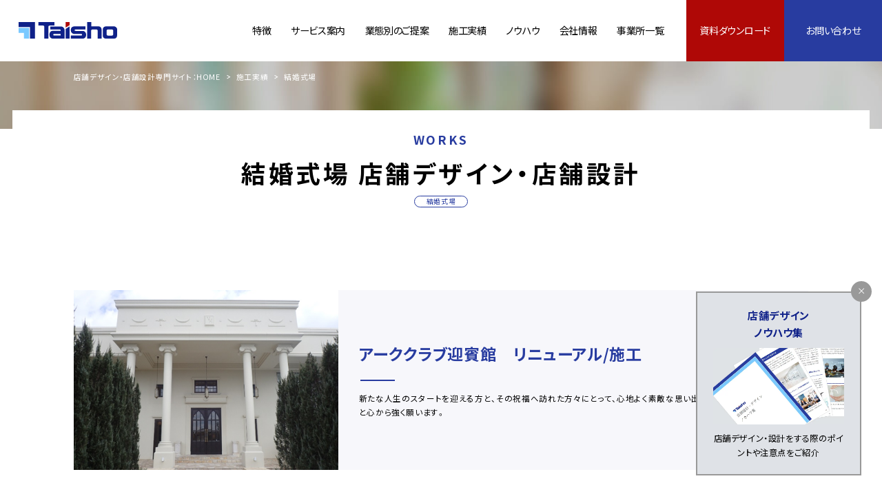

--- FILE ---
content_type: text/html; charset=UTF-8
request_url: https://tenpo.taishokougei.co.jp/works_cate/wedding_hall/
body_size: 10509
content:
<!DOCTYPE html><html lang="ja"><head><meta charset="UTF-8"><meta name="viewport" content="width=device-width, initial-scale=1"><meta name="format-detection" content="telephone=no"><meta name="p:domain_verify" content="d7fd8a71c14ef691f7286c032b7fad55" /><title>結婚式場の設計・デザイン｜施工実績｜店舗デザイン・設計専門サイト：大昌工芸</title><meta name="description" content="施工実績を掲載しています。創業50年にわたり、各種店舗・施設のデザイン・設計を施工してい参りました。大昌工芸の店舗デザイン・店舗設計は、顧客体験（CX）を向上させ機能性の高い店舗デザイン・設計を実現します。"><meta property="og:title" content="結婚式場の設計・デザイン｜施工実績｜店舗デザイン・設計専門サイト：大昌工芸"><meta property="og:description" content="施工実績を掲載しています。創業50年にわたり、各種店舗・施設のデザイン・設計を施工してい参りました。大昌工芸の店舗デザイン・店舗設計は、顧客体験（CX）を向上させ機能性の高い店舗デザイン・設計を実現します。"><meta name="twitter:title" content="結婚式場の設計・デザイン｜施工実績｜店舗デザイン・設計専門サイト：大昌工芸"><meta name="twitter:description" content="施工実績を掲載しています。創業50年にわたり、各種店舗・施設のデザイン・設計を施工してい参りました。大昌工芸の店舗デザイン・店舗設計は、顧客体験（CX）を向上させ機能性の高い店舗デザイン・設計を実現します。"><meta name='robots' content='max-image-preview:large' /><link rel="alternate" type="application/rss+xml" title="マーケティングサイト &raquo; 結婚式場 実績カテゴリ のフィード" href="https://tenpo.taishokougei.co.jp/works_cate/wedding_hall/feed/" /><style id='wp-img-auto-sizes-contain-inline-css' type='text/css'>img:is([sizes=auto i],[sizes^="auto," i]){contain-intrinsic-size:3000px 1500px}
/*# sourceURL=wp-img-auto-sizes-contain-inline-css */</style><style id='wp-block-library-inline-css' type='text/css'>:root{--wp-block-synced-color:#7a00df;--wp-block-synced-color--rgb:122,0,223;--wp-bound-block-color:var(--wp-block-synced-color);--wp-editor-canvas-background:#ddd;--wp-admin-theme-color:#007cba;--wp-admin-theme-color--rgb:0,124,186;--wp-admin-theme-color-darker-10:#006ba1;--wp-admin-theme-color-darker-10--rgb:0,107,160.5;--wp-admin-theme-color-darker-20:#005a87;--wp-admin-theme-color-darker-20--rgb:0,90,135;--wp-admin-border-width-focus:2px}@media (min-resolution:192dpi){:root{--wp-admin-border-width-focus:1.5px}}.wp-element-button{cursor:pointer}:root .has-very-light-gray-background-color{background-color:#eee}:root .has-very-dark-gray-background-color{background-color:#313131}:root .has-very-light-gray-color{color:#eee}:root .has-very-dark-gray-color{color:#313131}:root .has-vivid-green-cyan-to-vivid-cyan-blue-gradient-background{background:linear-gradient(135deg,#00d084,#0693e3)}:root .has-purple-crush-gradient-background{background:linear-gradient(135deg,#34e2e4,#4721fb 50%,#ab1dfe)}:root .has-hazy-dawn-gradient-background{background:linear-gradient(135deg,#faaca8,#dad0ec)}:root .has-subdued-olive-gradient-background{background:linear-gradient(135deg,#fafae1,#67a671)}:root .has-atomic-cream-gradient-background{background:linear-gradient(135deg,#fdd79a,#004a59)}:root .has-nightshade-gradient-background{background:linear-gradient(135deg,#330968,#31cdcf)}:root .has-midnight-gradient-background{background:linear-gradient(135deg,#020381,#2874fc)}:root{--wp--preset--font-size--normal:16px;--wp--preset--font-size--huge:42px}.has-regular-font-size{font-size:1em}.has-larger-font-size{font-size:2.625em}.has-normal-font-size{font-size:var(--wp--preset--font-size--normal)}.has-huge-font-size{font-size:var(--wp--preset--font-size--huge)}.has-text-align-center{text-align:center}.has-text-align-left{text-align:left}.has-text-align-right{text-align:right}.has-fit-text{white-space:nowrap!important}#end-resizable-editor-section{display:none}.aligncenter{clear:both}.items-justified-left{justify-content:flex-start}.items-justified-center{justify-content:center}.items-justified-right{justify-content:flex-end}.items-justified-space-between{justify-content:space-between}.screen-reader-text{border:0;clip-path:inset(50%);height:1px;margin:-1px;overflow:hidden;padding:0;position:absolute;width:1px;word-wrap:normal!important}.screen-reader-text:focus{background-color:#ddd;clip-path:none;color:#444;display:block;font-size:1em;height:auto;left:5px;line-height:normal;padding:15px 23px 14px;text-decoration:none;top:5px;width:auto;z-index:100000}html :where(.has-border-color){border-style:solid}html :where([style*=border-top-color]){border-top-style:solid}html :where([style*=border-right-color]){border-right-style:solid}html :where([style*=border-bottom-color]){border-bottom-style:solid}html :where([style*=border-left-color]){border-left-style:solid}html :where([style*=border-width]){border-style:solid}html :where([style*=border-top-width]){border-top-style:solid}html :where([style*=border-right-width]){border-right-style:solid}html :where([style*=border-bottom-width]){border-bottom-style:solid}html :where([style*=border-left-width]){border-left-style:solid}html :where(img[class*=wp-image-]){height:auto;max-width:100%}:where(figure){margin:0 0 1em}html :where(.is-position-sticky){--wp-admin--admin-bar--position-offset:var(--wp-admin--admin-bar--height,0px)}@media screen and (max-width:600px){html :where(.is-position-sticky){--wp-admin--admin-bar--position-offset:0px}}

/*# sourceURL=wp-block-library-inline-css */</style><style id='global-styles-inline-css' type='text/css'>:root{--wp--preset--aspect-ratio--square: 1;--wp--preset--aspect-ratio--4-3: 4/3;--wp--preset--aspect-ratio--3-4: 3/4;--wp--preset--aspect-ratio--3-2: 3/2;--wp--preset--aspect-ratio--2-3: 2/3;--wp--preset--aspect-ratio--16-9: 16/9;--wp--preset--aspect-ratio--9-16: 9/16;--wp--preset--color--black: #000000;--wp--preset--color--cyan-bluish-gray: #abb8c3;--wp--preset--color--white: #ffffff;--wp--preset--color--pale-pink: #f78da7;--wp--preset--color--vivid-red: #cf2e2e;--wp--preset--color--luminous-vivid-orange: #ff6900;--wp--preset--color--luminous-vivid-amber: #fcb900;--wp--preset--color--light-green-cyan: #7bdcb5;--wp--preset--color--vivid-green-cyan: #00d084;--wp--preset--color--pale-cyan-blue: #8ed1fc;--wp--preset--color--vivid-cyan-blue: #0693e3;--wp--preset--color--vivid-purple: #9b51e0;--wp--preset--gradient--vivid-cyan-blue-to-vivid-purple: linear-gradient(135deg,rgb(6,147,227) 0%,rgb(155,81,224) 100%);--wp--preset--gradient--light-green-cyan-to-vivid-green-cyan: linear-gradient(135deg,rgb(122,220,180) 0%,rgb(0,208,130) 100%);--wp--preset--gradient--luminous-vivid-amber-to-luminous-vivid-orange: linear-gradient(135deg,rgb(252,185,0) 0%,rgb(255,105,0) 100%);--wp--preset--gradient--luminous-vivid-orange-to-vivid-red: linear-gradient(135deg,rgb(255,105,0) 0%,rgb(207,46,46) 100%);--wp--preset--gradient--very-light-gray-to-cyan-bluish-gray: linear-gradient(135deg,rgb(238,238,238) 0%,rgb(169,184,195) 100%);--wp--preset--gradient--cool-to-warm-spectrum: linear-gradient(135deg,rgb(74,234,220) 0%,rgb(151,120,209) 20%,rgb(207,42,186) 40%,rgb(238,44,130) 60%,rgb(251,105,98) 80%,rgb(254,248,76) 100%);--wp--preset--gradient--blush-light-purple: linear-gradient(135deg,rgb(255,206,236) 0%,rgb(152,150,240) 100%);--wp--preset--gradient--blush-bordeaux: linear-gradient(135deg,rgb(254,205,165) 0%,rgb(254,45,45) 50%,rgb(107,0,62) 100%);--wp--preset--gradient--luminous-dusk: linear-gradient(135deg,rgb(255,203,112) 0%,rgb(199,81,192) 50%,rgb(65,88,208) 100%);--wp--preset--gradient--pale-ocean: linear-gradient(135deg,rgb(255,245,203) 0%,rgb(182,227,212) 50%,rgb(51,167,181) 100%);--wp--preset--gradient--electric-grass: linear-gradient(135deg,rgb(202,248,128) 0%,rgb(113,206,126) 100%);--wp--preset--gradient--midnight: linear-gradient(135deg,rgb(2,3,129) 0%,rgb(40,116,252) 100%);--wp--preset--font-size--small: 13px;--wp--preset--font-size--medium: 20px;--wp--preset--font-size--large: 36px;--wp--preset--font-size--x-large: 42px;--wp--preset--spacing--20: 0.44rem;--wp--preset--spacing--30: 0.67rem;--wp--preset--spacing--40: 1rem;--wp--preset--spacing--50: 1.5rem;--wp--preset--spacing--60: 2.25rem;--wp--preset--spacing--70: 3.38rem;--wp--preset--spacing--80: 5.06rem;--wp--preset--shadow--natural: 6px 6px 9px rgba(0, 0, 0, 0.2);--wp--preset--shadow--deep: 12px 12px 50px rgba(0, 0, 0, 0.4);--wp--preset--shadow--sharp: 6px 6px 0px rgba(0, 0, 0, 0.2);--wp--preset--shadow--outlined: 6px 6px 0px -3px rgb(255, 255, 255), 6px 6px rgb(0, 0, 0);--wp--preset--shadow--crisp: 6px 6px 0px rgb(0, 0, 0);}:where(.is-layout-flex){gap: 0.5em;}:where(.is-layout-grid){gap: 0.5em;}body .is-layout-flex{display: flex;}.is-layout-flex{flex-wrap: wrap;align-items: center;}.is-layout-flex > :is(*, div){margin: 0;}body .is-layout-grid{display: grid;}.is-layout-grid > :is(*, div){margin: 0;}:where(.wp-block-columns.is-layout-flex){gap: 2em;}:where(.wp-block-columns.is-layout-grid){gap: 2em;}:where(.wp-block-post-template.is-layout-flex){gap: 1.25em;}:where(.wp-block-post-template.is-layout-grid){gap: 1.25em;}.has-black-color{color: var(--wp--preset--color--black) !important;}.has-cyan-bluish-gray-color{color: var(--wp--preset--color--cyan-bluish-gray) !important;}.has-white-color{color: var(--wp--preset--color--white) !important;}.has-pale-pink-color{color: var(--wp--preset--color--pale-pink) !important;}.has-vivid-red-color{color: var(--wp--preset--color--vivid-red) !important;}.has-luminous-vivid-orange-color{color: var(--wp--preset--color--luminous-vivid-orange) !important;}.has-luminous-vivid-amber-color{color: var(--wp--preset--color--luminous-vivid-amber) !important;}.has-light-green-cyan-color{color: var(--wp--preset--color--light-green-cyan) !important;}.has-vivid-green-cyan-color{color: var(--wp--preset--color--vivid-green-cyan) !important;}.has-pale-cyan-blue-color{color: var(--wp--preset--color--pale-cyan-blue) !important;}.has-vivid-cyan-blue-color{color: var(--wp--preset--color--vivid-cyan-blue) !important;}.has-vivid-purple-color{color: var(--wp--preset--color--vivid-purple) !important;}.has-black-background-color{background-color: var(--wp--preset--color--black) !important;}.has-cyan-bluish-gray-background-color{background-color: var(--wp--preset--color--cyan-bluish-gray) !important;}.has-white-background-color{background-color: var(--wp--preset--color--white) !important;}.has-pale-pink-background-color{background-color: var(--wp--preset--color--pale-pink) !important;}.has-vivid-red-background-color{background-color: var(--wp--preset--color--vivid-red) !important;}.has-luminous-vivid-orange-background-color{background-color: var(--wp--preset--color--luminous-vivid-orange) !important;}.has-luminous-vivid-amber-background-color{background-color: var(--wp--preset--color--luminous-vivid-amber) !important;}.has-light-green-cyan-background-color{background-color: var(--wp--preset--color--light-green-cyan) !important;}.has-vivid-green-cyan-background-color{background-color: var(--wp--preset--color--vivid-green-cyan) !important;}.has-pale-cyan-blue-background-color{background-color: var(--wp--preset--color--pale-cyan-blue) !important;}.has-vivid-cyan-blue-background-color{background-color: var(--wp--preset--color--vivid-cyan-blue) !important;}.has-vivid-purple-background-color{background-color: var(--wp--preset--color--vivid-purple) !important;}.has-black-border-color{border-color: var(--wp--preset--color--black) !important;}.has-cyan-bluish-gray-border-color{border-color: var(--wp--preset--color--cyan-bluish-gray) !important;}.has-white-border-color{border-color: var(--wp--preset--color--white) !important;}.has-pale-pink-border-color{border-color: var(--wp--preset--color--pale-pink) !important;}.has-vivid-red-border-color{border-color: var(--wp--preset--color--vivid-red) !important;}.has-luminous-vivid-orange-border-color{border-color: var(--wp--preset--color--luminous-vivid-orange) !important;}.has-luminous-vivid-amber-border-color{border-color: var(--wp--preset--color--luminous-vivid-amber) !important;}.has-light-green-cyan-border-color{border-color: var(--wp--preset--color--light-green-cyan) !important;}.has-vivid-green-cyan-border-color{border-color: var(--wp--preset--color--vivid-green-cyan) !important;}.has-pale-cyan-blue-border-color{border-color: var(--wp--preset--color--pale-cyan-blue) !important;}.has-vivid-cyan-blue-border-color{border-color: var(--wp--preset--color--vivid-cyan-blue) !important;}.has-vivid-purple-border-color{border-color: var(--wp--preset--color--vivid-purple) !important;}.has-vivid-cyan-blue-to-vivid-purple-gradient-background{background: var(--wp--preset--gradient--vivid-cyan-blue-to-vivid-purple) !important;}.has-light-green-cyan-to-vivid-green-cyan-gradient-background{background: var(--wp--preset--gradient--light-green-cyan-to-vivid-green-cyan) !important;}.has-luminous-vivid-amber-to-luminous-vivid-orange-gradient-background{background: var(--wp--preset--gradient--luminous-vivid-amber-to-luminous-vivid-orange) !important;}.has-luminous-vivid-orange-to-vivid-red-gradient-background{background: var(--wp--preset--gradient--luminous-vivid-orange-to-vivid-red) !important;}.has-very-light-gray-to-cyan-bluish-gray-gradient-background{background: var(--wp--preset--gradient--very-light-gray-to-cyan-bluish-gray) !important;}.has-cool-to-warm-spectrum-gradient-background{background: var(--wp--preset--gradient--cool-to-warm-spectrum) !important;}.has-blush-light-purple-gradient-background{background: var(--wp--preset--gradient--blush-light-purple) !important;}.has-blush-bordeaux-gradient-background{background: var(--wp--preset--gradient--blush-bordeaux) !important;}.has-luminous-dusk-gradient-background{background: var(--wp--preset--gradient--luminous-dusk) !important;}.has-pale-ocean-gradient-background{background: var(--wp--preset--gradient--pale-ocean) !important;}.has-electric-grass-gradient-background{background: var(--wp--preset--gradient--electric-grass) !important;}.has-midnight-gradient-background{background: var(--wp--preset--gradient--midnight) !important;}.has-small-font-size{font-size: var(--wp--preset--font-size--small) !important;}.has-medium-font-size{font-size: var(--wp--preset--font-size--medium) !important;}.has-large-font-size{font-size: var(--wp--preset--font-size--large) !important;}.has-x-large-font-size{font-size: var(--wp--preset--font-size--x-large) !important;}
/*# sourceURL=global-styles-inline-css */</style><style id='classic-theme-styles-inline-css' type='text/css'>/*! This file is auto-generated */
.wp-block-button__link{color:#fff;background-color:#32373c;border-radius:9999px;box-shadow:none;text-decoration:none;padding:calc(.667em + 2px) calc(1.333em + 2px);font-size:1.125em}.wp-block-file__button{background:#32373c;color:#fff;text-decoration:none}
/*# sourceURL=/wp-includes/css/classic-themes.min.css */</style><link rel='stylesheet' id='sass-basis-core-css' href='https://tenpo.taishokougei.co.jp/wp-content/plugins/snow-monkey-editor/dist/css/fallback.css?ver=1764661428' type='text/css' media='all' /><link rel='stylesheet' id='snow-monkey-editor-css' href='https://tenpo.taishokougei.co.jp/wp-content/plugins/snow-monkey-editor/dist/css/app.css?ver=1764661428' type='text/css' media='all' /><link rel='stylesheet' id='snow-monkey-editor@front-css' href='https://tenpo.taishokougei.co.jp/wp-content/plugins/snow-monkey-editor/dist/css/front.css?ver=1764661428' type='text/css' media='all' /><link rel='stylesheet' id='pz-linkcard-css' href='//tenpo.taishokougei.co.jp/file/pz-linkcard/style.css?ver=2.5.3.1.83' type='text/css' media='all' /><link rel='stylesheet' id='snow-monkey-editor@view-css' href='https://tenpo.taishokougei.co.jp/wp-content/plugins/snow-monkey-editor/dist/css/view.css?ver=1764661428' type='text/css' media='all' /><link rel='stylesheet' id='aurora-heatmap-css' href='https://tenpo.taishokougei.co.jp/wp-content/plugins/aurora-heatmap/style.css?ver=1.7.0' type='text/css' media='all' /> <script type="text/javascript" src="https://tenpo.taishokougei.co.jp/wp-content/plugins/snow-monkey-editor/dist/js/app.js?ver=1764661428" id="snow-monkey-editor-js" defer="defer" data-wp-strategy="defer"></script> <script type="text/javascript" id="aurora-heatmap-js-extra">var aurora_heatmap = {"_mode":"reporter","ajax_url":"https://tenpo.taishokougei.co.jp/wp-admin/admin-ajax.php","action":"aurora_heatmap","reports":"click_pc,click_mobile","debug":"0","ajax_delay_time":"3000","ajax_interval":"10","ajax_bulk":null};
//# sourceURL=aurora-heatmap-js-extra</script> <script type="text/javascript" src="https://tenpo.taishokougei.co.jp/wp-content/plugins/aurora-heatmap/js/aurora-heatmap.min.js?ver=1.7.0" id="aurora-heatmap-js"></script> <link rel="llms-sitemap" href="https://tenpo.taishokougei.co.jp/llms.txt" /><style type="text/css">.recentcomments a{display:inline !important;padding:0 !important;margin:0 !important;}</style><noscript><style>.lazyload[data-src]{display:none !important;}</style></noscript><style>.lazyload{background-image:none !important;}.lazyload:before{background-image:none !important;}</style><meta property="og:locale" content="ja_JP"><meta property="og:type" content="website"><meta property="og:site_name" content="店舗デザイン・店舗設計専門サイト：大昌工芸"><meta property="og:url" content="https://tenpo.taishokougei.co.jp/"><meta property="og:image" content="https://tenpo.taishokougei.co.jp/ogp.jpg"><meta name="twitter:card" content="summary_large_image"><meta name="twitter:image:src" content="https://tenpo.taishokougei.co.jp/ogp.jpg"><link rel="stylesheet" href="https://tenpo.taishokougei.co.jp/assets/css/main.css?d=221026"><link rel="icon" href="https://tenpo.taishokougei.co.jp/favicon.ico"><link rel="apple-touch-icon" sizes="180x180" href="https://tenpo.taishokougei.co.jp/apple-touch-icon.png">  <script>(function(w, d, s, l, i) {
            w[l] = w[l] || [];
            w[l].push({
                'gtm.start': new Date().getTime(),
                event: 'gtm.js'
            });
            var f = d.getElementsByTagName(s)[0],
                j = d.createElement(s),
                dl = l != 'dataLayer' ? '&l=' + l : '';
            j.async = true;
            j.src =
                'https://www.googletagmanager.com/gtm.js?id=' + i + dl;
            f.parentNode.insertBefore(j, f);
        })(window, document, 'script', 'dataLayer', 'GTM-5MNN9ZG');</script> </head><body id="works" class=""> <noscript><iframe src="https://www.googletagmanager.com/ns.html?id=GTM-5MNN9ZG"
height="0" width="0" style="display:none;visibility:hidden"></iframe></noscript><div class="layout-loading"></div><div class="layout-container" id="top"><header class="layout-header"><div class="logo-taishokogei"> <a href="https://tenpo.taishokougei.co.jp/"><img src="[data-uri]" alt="店舗デザイン・店舗設計専門サイト：HOME" data-src="https://tenpo.taishokougei.co.jp/assets/img/common/logo-taishokogei.svg" decoding="async" class="lazyload" /><noscript><img src="https://tenpo.taishokougei.co.jp/assets/img/common/logo-taishokogei.svg" alt="店舗デザイン・店舗設計専門サイト：HOME" data-eio="l" /></noscript></a></div><nav class="nav-global"><div class="nav-global__body"><ul class="nav-menu"><li class="nav-menu__item only-sp"> <a href="https://tenpo.taishokougei.co.jp/" class="js-hover"> HOME </a></li><li class="nav-menu__item"> <a href="https://tenpo.taishokougei.co.jp/feature/" class="js-hover"> <span class="only-sp">大昌工芸の</span>特徴 </a></li><li class="nav-menu__item"> <a href="https://tenpo.taishokougei.co.jp/service/" class="js-hover"> サービス案内 </a><div class="nav-button-toggle js-nav-toggle"></div><ul class="nav-lower js-nav-toggle-container service"><li class="nav-lower__item"> <a href="https://tenpo.taishokougei.co.jp/service/design/" class="js-hover"> 店舗デザイン・店舗設計 </a></li><li class="nav-lower__item"> <a href="https://tenpo.taishokougei.co.jp/service/interior/" class="js-hover"> 内装工事 </a></li><li class="nav-lower__item"> <a href="https://tenpo.taishokougei.co.jp/service/rental/" class="js-hover"> 什器レンタル </a></li></ul></li><li class="nav-menu__item"> <a class="js-hover" style="cursor: default;"> 業態別のご提案 </a><div class="nav-button-toggle js-nav-toggle"></div><ul class="nav-lower js-nav-toggle-container"><li class="nav-lower__item"> <a href="https://tenpo.taishokougei.co.jp/proposing/cafe/" class="js-hover"> カフェ・飲食店 </a></li><li class="nav-lower__item"> <a href="https://tenpo.taishokougei.co.jp/proposing/hotel/" class="js-hover"> ホテル </a></li><li class="nav-lower__item"> <a href="https://tenpo.taishokougei.co.jp/proposing/dental_clinic/" class="js-hover"> 歯科医院 </a></li><li class="nav-lower__item"> <a href="https://tenpo.taishokougei.co.jp/proposing/grocery_store/" class="js-hover"> 雑貨屋 </a></li><li class="nav-lower__item"> <a href="https://tenpo.taishokougei.co.jp/proposing/event_booth/" class="js-hover"> イベントブース </a></li><li class="nav-lower__item"> <a href="https://tenpo.taishokougei.co.jp/proposing/product_sales/" class="js-hover"> 物販 </a></li><li class="nav-lower__item"> <a href="https://tenpo.taishokougei.co.jp/proposing/apparel/" class="js-hover"> アパレル </a></li></ul></li><li class="nav-menu__item"> <a href="https://tenpo.taishokougei.co.jp/works/" class="js-hover"> 施工実績 </a></li><li class="nav-menu__item"> <a href="https://tenpo.taishokougei.co.jp/knowhow/" class="js-hover"> ノウハウ </a></li><li class="nav-menu__item"> <a href="https://tenpo.taishokougei.co.jp/company/" class="js-hover"> 会社情報 </a></li><li class="nav-menu__item"> <a href="https://tenpo.taishokougei.co.jp/office/" class="js-hover"> 事業所一覧 </a></li><li class="nav-menu__item nav-menu__item--contact nav-menu__item--contact--red"> <a href="https://tenpo.taishokougei.co.jp/download/" class="js-hover"> 資料ダウンロード </a></li><li class="nav-menu__item nav-menu__item--contact"> <a href="https://tenpo.taishokougei.co.jp/inquiry/" class="js-hover"> お問い合わせ </a></li></ul><ul class="list-button list-button--contact-header only-sp"><li class="list-button__item"><div class="button-common button-common--contact-header"> <a href="https://tenpo.taishokougei.co.jp/inquiry/" class="js-hover">お問い合わせ</a></div></li><li class="list-button__item"><div class="button-common button-common--contact-header"> <a href="https://tenpo.taishokougei.co.jp/download/" class="js-hover">資料ダウンロード</a></div></li></ul><div class="data-company only-sp"><figure class="data-company__logo"> <noscript><img src="https://tenpo.taishokougei.co.jp/assets/img/common/logo-taishokogei.svg" alt="店舗デザイン・店舗設計専門サイト：HOME"></noscript><img class="lazyload" src='data:image/svg+xml,%3Csvg%20xmlns=%22http://www.w3.org/2000/svg%22%20viewBox=%220%200%20210%20140%22%3E%3C/svg%3E' data-src="https://tenpo.taishokougei.co.jp/assets/img/common/logo-taishokogei.svg" alt="店舗デザイン・店舗設計専門サイト：HOME"></figure><p class="data-company__heading">大昌工芸株式会社</p><p class="data-company__text">〒733-8531 広島市西区小河内町2-15-2<br> TEL：082-291-6211　FAX：082-291-6216</p></div></div></nav> <button class="button-hamburger js-toggle-nav"> <span class="button-hamburger__line"></span> <span class="button-hamburger__line"></span> <span class="button-hamburger__line"></span> </button></header><main class="layout-content"><section class="section-top" id=""><div class="section-top__breadcrumb"><ol class="breadcrumb-common"><li class="breadcrumb-common__item"> <a href="https://tenpo.taishokougei.co.jp/" class="js-hover">店舗デザイン・店舗設計専門サイト：HOME</a></li><li class="breadcrumb-common__item"> <a href="https://tenpo.taishokougei.co.jp/works/" class="js-hover">施工実績</a></li><li class="breadcrumb-common__item"> <a href="" class="js-hover">結婚式場</a></li></ol></div><div class="section-top__box"><div class="section-top__heading"> <span class="section-top__heading-en">WORKS</span><h1 class="section-top__heading-ja">結婚式場 店舗デザイン・店舗設計</h1></div><p class="detail-works__category"><span>結婚式場</span></p></div></section><section class="section-common section-common--works02"><div class="detail-content"><div class="list-works-category"><div class="list-works__item_category"> <a href="https://tenpo.taishokougei.co.jp/works/detail005/" class="js-hover"><figure class="list-works__image"> <noscript><img src="https://tenpo.taishokougei.co.jp/file/detail005_thumb_a.png" alt="" /></noscript><img class="lazyload" src='data:image/svg+xml,%3Csvg%20xmlns=%22http://www.w3.org/2000/svg%22%20viewBox=%220%200%20210%20140%22%3E%3C/svg%3E' data-src="https://tenpo.taishokougei.co.jp/file/detail005_thumb_a.png" alt="" /></figure><div class="list-works__box"><div class="list-works_place">アーククラブ迎賓館　リニューアル/施工</div><div class="list-works__text"><p>新たな人生のスタートを迎える方と、その祝福へ訪れた方々にとって、心地よく素敵な思い出の場にとなってほしいと心から強く願います。</p></div></div> </a></div></div></div></section><section class="section-common section-common--works-detail05"><div class="detail-content detail-content--center"><div class="content_seo"><h4>結婚式場の店舗デザイン・店舗設計を成功させるポイントとは？</h4><p>結婚式場の店舗運営をして、売上を伸ばすことを考える前にまず検討すべきことがあります。<br> それは「 結婚式場の店舗設計、店舗デザイン」が本当に最適なものになっているかどうかということです。<br> いくら店舗運営の計画が素晴らしいものであっても、「 結婚式場の店舗設計、店舗デザイン」が最適でなければ、店舗運営で大きな成功を収めることは難しいといえます。そこで、 「 結婚式場の店舗設計、店舗デザイン」において、下の3つのポイントを抑えているか確認していきましょう。</p><p>&nbsp;</p><dl><dt>(1) 結婚式場の店舗設計、店舗デザインにおけるコンセプトが明確かどうか</dt><dd>どのようなお客様にどのようなサービス、どのような価格で、どのような時間を過ごしているかどうかまで、具体的にイメージを明確にします。その上で、店舗設計会社様、店舗デザイン会社様に相談します。<br> 結婚式場の店舗デザイン・店舗設計のコンセプトが明確でなければ、実際の店舗に隔たりができてしまいます。明確にした上で、しっかりとイメージをすり合わせながら、 結婚式場の店舗設計、店舗デザインを進めていきましょう。</dd></dl><dl><dt>(2) 結婚式場の店舗設計、店舗デザインを使用する上での機能性はどうか</dt><dd>店舗運営を成功させるポイントとして、従業員の皆様が働きやすい作りになっているかどうかということはとても重要です。また、従業員が働きやすい環境を作ることは、ただ、生産性を上げることにとどまらず、回転率にも影響します。例えば、在庫管理もしやすく無駄の少ない環境であれば、生産性が上がるだけでなく、回転率も上げることも想像に難なくないでしょう。いかに最初の段階で、結婚式場の店舗設計、店舗デザインを考えることができるかを確認していきましょう。</dd></dl><dl><dt>(3) 結婚式場の周辺状況と雰囲気が合っているか</dt><dd>結婚式場の店舗デザイン・店舗設計が独創性があればあるほど、注目を集めるといえるでしょう。<br> しかし、あまりに周辺状況とギャップがある結婚式場の店舗デザイン・店舗設計になっていないか考えなければいけません。例えば、繁華街の中に落ち着いた雰囲気のカフェの店舗デザイン・店舗設計であること、などは初めのうちは目立つかもしれません。しかし、繫華街であれば、繫華街に目的を持った人が訪れます。<br> 落ち着いた雰囲気のカフェに目的を持って訪れる人は多くないかもしれません。つまり、結婚式場の店舗デザイン・店舗設計は店舗運営を考える前に検討しなければいけないポイントです。<dd></dl><dl><dt>まとめ</dt><dd>結婚式場の店舗デザイン・店舗設計を検討されている方は、成功する店舗運営を実施するために、上記のような３つのポイントを結婚式場の店舗設計、店舗デザインの段階から確認してみてください。</dd></dl></div><h3 class="detail-content__heading">大昌工芸の特徴</h3><ul class="list-feature list-feature--margin-top50"><li class="list-feature__item"><div class="list-feature__box-icon"><figure class="list-feature__icon"> <noscript><img src="https://tenpo.taishokougei.co.jp/assets/img/feature/icn_feature01.png" alt="" /></noscript><img class="lazyload" src='data:image/svg+xml,%3Csvg%20xmlns=%22http://www.w3.org/2000/svg%22%20viewBox=%220%200%20210%20140%22%3E%3C/svg%3E' data-src="https://tenpo.taishokougei.co.jp/assets/img/feature/icn_feature01.png" alt="" /></figure></div><div class="list-feature__box"><h2 class="list-feature__heading">当社の考え方</h2><ul class="list-feature__text"><li>様々な実績で顧客のよき相談相手に。</li><li>構想から引渡しまでワンストップの対応を。</li></ul></div></li><li class="list-feature__item"><div class="list-feature__box-icon"><figure class="list-feature__icon"> <noscript><img src="https://tenpo.taishokougei.co.jp/assets/img/feature/icn_feature02.png" alt="" /></noscript><img class="lazyload" src='data:image/svg+xml,%3Csvg%20xmlns=%22http://www.w3.org/2000/svg%22%20viewBox=%220%200%20210%20140%22%3E%3C/svg%3E' data-src="https://tenpo.taishokougei.co.jp/assets/img/feature/icn_feature02.png" alt="" /></figure></div><div class="list-feature__box"><h2 class="list-feature__heading">多種多様な実績</h2><ul class="list-feature__text"><li>カテゴリーにとらわれない空間、演出の創造。</li><li>集客力のあるイベントの構想、提案。</li></ul></div></li><li class="list-feature__item"><div class="list-feature__box-icon"><figure class="list-feature__icon"> <noscript><img src="https://tenpo.taishokougei.co.jp/assets/img/feature/icn_feature03.png" alt="" /></noscript><img class="lazyload" src='data:image/svg+xml,%3Csvg%20xmlns=%22http://www.w3.org/2000/svg%22%20viewBox=%220%200%20210%20140%22%3E%3C/svg%3E' data-src="https://tenpo.taishokougei.co.jp/assets/img/feature/icn_feature03.png" alt="" /></figure></div><div class="list-feature__box"><h2 class="list-feature__heading">デザイン･設計力</h2><ul class="list-feature__text"><li>柔軟な発想力であなたのイメージを実現させます。</li><li>運営効率を最大限に。なおかつ安心・安全な設計を。</li></ul></div></li><li class="list-feature__item"><div class="list-feature__box-icon"><figure class="list-feature__icon"> <noscript><img src="https://tenpo.taishokougei.co.jp/assets/img/feature/icn_feature04.png" alt="" /></noscript><img class="lazyload" src='data:image/svg+xml,%3Csvg%20xmlns=%22http://www.w3.org/2000/svg%22%20viewBox=%220%200%20210%20140%22%3E%3C/svg%3E' data-src="https://tenpo.taishokougei.co.jp/assets/img/feature/icn_feature04.png" alt="" /></figure></div><div class="list-feature__box"><h2 class="list-feature__heading">施工･アフター対応</h2><ul class="list-feature__text"><li>主要都市に拠点を構えて全国対応。</li><li>独自ノウハウでスピード施工、誠実なアフター対応。</li></ul></div></li></ul><div class="detail-content__button detail-content__button--center"><div class="button-common"> <a href="../../feature/" class="js-hover">詳しく見る</a></div></div></div></section></main><div class="layout-contact"><div class="layout-contact__inner"><div class="layout-contact__box"><h2 class="layout-contact__heading"> お問い合わせ</h2><p class="layout-contact__text"> お問い合わせ・お見積り・<br class="only-sp">設計のご相談等、<br>何でもお気軽にご相談ください。</p></div><div class="layout-contact__box"><p class="layout-contact__number"> 082-299-0920</p><p class="layout-contact__date"> 受付時間：月曜〜金曜 9：00−18：00</p><ul class="list-button list-button--contact"><li class="list-button__item"><div class="button-common button-common--contact"> <a href="https://tenpo.taishokougei.co.jp/inquiry/" class="js-hover">お問い合わせ</a></div></li><li class="list-button__item"><div class="button-common button-common--contact"> <a href="https://tenpo.taishokougei.co.jp/download/" class="js-hover">資料ダウンロード</a></div></li></ul></div></div></div><div id="bottom_contact" class="bnr_dl"><p id="closebanner"><a href="javascript:void(0)">×</a></p><div class="bnr area-link"><p class="ttl"><a href="https://tenpo.taishokougei.co.jp/download/detail02/">店舗デザイン<br>ノウハウ集</a></p><figure><noscript><img src="https://tenpo.taishokougei.co.jp/file/img_detail_download02.jpg" alt=""></noscript><img class="lazyload" src='data:image/svg+xml,%3Csvg%20xmlns=%22http://www.w3.org/2000/svg%22%20viewBox=%220%200%20210%20140%22%3E%3C/svg%3E' data-src="https://tenpo.taishokougei.co.jp/file/img_detail_download02.jpg" alt=""></figure><p>店舗デザイン・設計をする際のポイントや注意点をご紹介</p></div><div class="is-sp is-pc" style=""></div></div><footer class="layout-footer"><div class="layout-footer__primary"><p class="logo-footer only-pc"> <a href="https://tenpo.taishokougei.co.jp/" class="logo-footer__logo js-hover"> <noscript><img src="https://tenpo.taishokougei.co.jp/assets/img/common/logo-taishokogei.svg" alt="" /></noscript><img class="lazyload" src='data:image/svg+xml,%3Csvg%20xmlns=%22http://www.w3.org/2000/svg%22%20viewBox=%220%200%20210%20140%22%3E%3C/svg%3E' data-src="https://tenpo.taishokougei.co.jp/assets/img/common/logo-taishokogei.svg" alt="" /> </a> <span class="logo-footer__text">大昌工芸株式会社</span></p><p class="text-footer only-pc"> 〒733-8531 広島県広島市西区小河内町2-15-2<br>TEL：082-291-6211　FAX：082-291-6216</p><p class="link-footer"> <a href="https://www.taishokougei.co.jp/" target="_blank" class="js-hover"> <span class="link-footer__logo-sp only-sp"> <noscript><img src="https://tenpo.taishokougei.co.jp/assets/img/common/logo-taishokogei.svg" alt="" /></noscript><img class="lazyload" src='data:image/svg+xml,%3Csvg%20xmlns=%22http://www.w3.org/2000/svg%22%20viewBox=%220%200%20210%20140%22%3E%3C/svg%3E' data-src="https://tenpo.taishokougei.co.jp/assets/img/common/logo-taishokogei.svg" alt="" /> </span> <span class="link-footer__text">コーポレートサイト</span> </a></p></div><div class="layout-footer__secondary"><div class="nav-footer"><div class="nav-footer__column"><ul class="nav-footer__list"><li class="nav-footer__item"> <a href="https://tenpo.taishokougei.co.jp/" class="js-hover"> 店舗デザイン・店舗設計専門サイト：HOME </a></li><li class="nav-footer__item"> <a href="https://tenpo.taishokougei.co.jp/feature/" class="js-hover"> 大昌工芸の特徴 </a></li><li class="nav-footer__item"> <a href="https://tenpo.taishokougei.co.jp/works/" class="js-hover"> 施工実績 </a></li><li class="nav-footer__item"> <a href="https://tenpo.taishokougei.co.jp/knowhow/" class="js-hover"> ノウハウ </a></li></ul></div><div class="nav-footer__column"><ul class="nav-footer__list"><li class="nav-footer__item"> <a href="https://tenpo.taishokougei.co.jp/service/" class="js-hover"> サービス案内 </a></li><li class="nav-footer__item nav-footer__item--lower"> <a href="https://tenpo.taishokougei.co.jp/service/design/" class="js-hover"> 店舗デザイン・店舗設計 </a></li><li class="nav-footer__item nav-footer__item--lower"> <a href="https://tenpo.taishokougei.co.jp/service/interior/" class="js-hover"> 内装工事 </a></li><li class="nav-footer__item nav-footer__item--lower"> <a href="https://tenpo.taishokougei.co.jp/service/rental/" class="js-hover"> 什器レンタル </a></li></ul></div><div class="nav-footer__column"><ul class="nav-footer__list"><li class="nav-footer__item"> <a class="js-hover"> 業態別のご提案 </a></li><li class="nav-footer__item nav-footer__item--lower"> <a href="https://tenpo.taishokougei.co.jp/proposing/cafe/" class="js-hover"> カフェ・飲食店 </a></li><li class="nav-footer__item nav-footer__item--lower"> <a href="https://tenpo.taishokougei.co.jp/proposing/hotel/" class="js-hover"> ホテル </a></li><li class="nav-footer__item nav-footer__item--lower"> <a href="https://tenpo.taishokougei.co.jp/proposing/dental_clinic/" class="js-hover"> 歯科医院 </a></li><li class="nav-footer__item nav-footer__item--lower"> <a href="https://tenpo.taishokougei.co.jp/proposing/grocery_store/" class="js-hover"> 雑貨屋 </a></li><li class="nav-footer__item nav-footer__item--lower"> <a href="https://tenpo.taishokougei.co.jp/proposing/event_booth/" class="js-hover"> イベントブース </a></li><li class="nav-footer__item nav-footer__item--lower"> <a href="https://tenpo.taishokougei.co.jp/proposing/product_sales/" class="js-hover"> 物販 </a></li><li class="nav-footer__item nav-footer__item--lower"> <a href="https://tenpo.taishokougei.co.jp/proposing/apparel/" class="js-hover"> アパレル </a></li></ul></div><div class="nav-footer__column"><ul class="nav-footer__list"><li class="nav-footer__item"> <a href="https://tenpo.taishokougei.co.jp/company/" class="js-hover"> 会社情報 </a></li><li class="nav-footer__item nav-footer__item--lower"> <a href="https://tenpo.taishokougei.co.jp/office/" class="js-hover"> 事業所一覧 </a></li></ul></div><div class="nav-footer__column"><ul class="nav-footer__list"><li class="nav-footer__item"> <a href="https://tenpo.taishokougei.co.jp/download/" class="js-hover"> 資料ダウンロード </a></li><li class="nav-footer__item"> <a href="https://tenpo.taishokougei.co.jp/inquiry/" class="js-hover"> お問い合わせ </a></li><li class="nav-footer__item"> <a href="https://tenpo.taishokougei.co.jp/privacy/" class="js-hover"> 個人情報保護方針 </a></li><li class="nav-footer__item"> <a href="https://tenpo.taishokougei.co.jp/socialpolicy/" class="js-hover"> ソーシャルメディア<br>ポリシー </a></li><li class="nav-footer__item"> <a href="https://tenpo.taishokougei.co.jp/sitemap/" class="js-hover"> サイトマップ </a></li></ul></div></div></div><div class="layout-footer__tertiary"><p class="nav-footer-sp only-sp"> <a href="https://tenpo.taishokougei.co.jp/privacy/" class="js-hover"> 個人情報保護方針 </a></p><p class="nav-footer-sp only-sp"> <a href="https://tenpo.taishokougei.co.jp/socialpolicy/" class="js-hover"> ソーシャルメディアポリシー </a></p><p class="nav-footer-sp only-sp"> <a href="https://tenpo.taishokougei.co.jp/sitemap/" class="js-hover"> サイトマップ </a></p><p class="text-copyright"> &copy; 2021 Taisho Kougei Corp. All Rights Reserved</p></div></footer><div class="button-pagetop"> <a href="#top" class="js-hover"> </a></div></div>  <script src="https://tenpo.taishokougei.co.jp/assets/js/lib/svgxuse.min.js" defer></script> <script src="https://tenpo.taishokougei.co.jp/assets/js/main.js"></script> <script src="https://ajax.googleapis.com/ajax/libs/jquery/3.5.1/jquery.min.js"></script> <script src="https://tenpo.taishokougei.co.jp/assets/js/jquery.matchHeight.js"></script> <script src="https://tenpo.taishokougei.co.jp/assets/js/common.js"></script>  <script>jQuery('#closebanner').click(function() {
        jQuery('#bottom_contact').remove();
    });
    $(function() {
        $(window).on("scroll touchmove", function() { //スクロール中に判断する
            $("#bottom_contact").stop(); //アニメーションしている場合、アニメーションを強制停止
            $("#bottom_contact").css('display', 'none').delay(500).fadeIn('fast');
            //スクロール中は非表示にして、500ミリ秒遅らせて再び表示
        });
    });
    $(document).ready(function() {
        $(".area-link").mouseover(function() {
            $(this).css("cursor", "pointer");
        });
        $(".area-link").click(function() {
            if ($(this).find("a").attr("target") == "_blank") {
                window.open($(this).find("a").attr("href"), '_blank');
            } else {
                window.location = $(this).find("a").attr("href");
            }
            return false;
        });
    });</script> <script type="speculationrules">{"prefetch":[{"source":"document","where":{"and":[{"href_matches":"/*"},{"not":{"href_matches":["/wp-*.php","/wp-admin/*","/file/*","/wp-content/*","/wp-content/plugins/*","/wp-content/themes/ls/*","/*\\?(.+)"]}},{"not":{"selector_matches":"a[rel~=\"nofollow\"]"}},{"not":{"selector_matches":".no-prefetch, .no-prefetch a"}}]},"eagerness":"conservative"}]}</script> <noscript><style>.lazyload{display:none;}</style></noscript><script data-noptimize="1">window.lazySizesConfig=window.lazySizesConfig||{};window.lazySizesConfig.loadMode=1;</script><script async data-noptimize="1" src='https://tenpo.taishokougei.co.jp/wp-content/plugins/autoptimize/classes/external/js/lazysizes.min.js?ao_version=3.1.14'></script><script type="text/javascript" id="eio-lazy-load-js-before">var eio_lazy_vars = {"exactdn_domain":"","skip_autoscale":0,"bg_min_dpr":1.100000000000000088817841970012523233890533447265625,"threshold":0,"use_dpr":1};
//# sourceURL=eio-lazy-load-js-before</script> <script type="text/javascript" src="https://tenpo.taishokougei.co.jp/wp-content/plugins/ewww-image-optimizer/includes/lazysizes.min.js?ver=830" id="eio-lazy-load-js" async="async" data-wp-strategy="async"></script> </body></html>

--- FILE ---
content_type: text/css
request_url: https://tenpo.taishokougei.co.jp/assets/css/main.css?d=221026
body_size: 26212
content:
@charset "UTF-8";
@import url("https://fonts.googleapis.com/css2?family=Noto+Sans+JP:wght@400;500;700;900&display=swap");
@import url("https://cdn.jsdelivr.net/npm/yakuhanjp@3.3.1/dist/css/yakuhanjp.min.css");

[data-simplebar] {
  position: relative;
  flex-direction: column;
  flex-wrap: wrap;
  justify-content: flex-start;
  align-content: flex-start;
  align-items: flex-start;
}

.simplebar-wrapper {
  overflow: hidden;
  width: inherit;
  height: inherit;
  max-width: inherit;
  max-height: inherit;
}

.simplebar-mask {
  direction: inherit;
  position: absolute;
  overflow: hidden;
  padding: 0;
  margin: 0;
  left: 0;
  top: 0;
  bottom: 0;
  right: 0;
  width: auto !important;
  height: auto !important;
  z-index: 0;
}

.simplebar-offset {
  direction: inherit !important;
  box-sizing: inherit !important;
  resize: none !important;
  position: absolute;
  top: 0;
  left: 0;
  bottom: 0;
  right: 0;
  padding: 0;
  margin: 0;
  -webkit-overflow-scrolling: touch;
}

.simplebar-content-wrapper {
  direction: inherit;
  box-sizing: border-box !important;
  position: relative;
  display: block;
  height: 100%;
  /* Required for horizontal native scrollbar to not appear if parent is taller than natural height */
  width: auto;
  max-width: 100%;
  /* Not required for horizontal scroll to trigger */
  max-height: 100%;
  /* Needed for vertical scroll to trigger */
  scrollbar-width: none;
  -ms-overflow-style: none;
}

.simplebar-content-wrapper::-webkit-scrollbar,
.simplebar-hide-scrollbar::-webkit-scrollbar {
  width: 0;
  height: 0;
  display: none;
}

.simplebar-content:before,
.simplebar-content:after {
  content: ' ';
  display: table;
}

.simplebar-placeholder {
  max-height: 100%;
  max-width: 100%;
  width: 100%;
  pointer-events: none;
}

.simplebar-height-auto-observer-wrapper {
  box-sizing: inherit !important;
  height: 100%;
  width: 100%;
  max-width: 1px;
  position: relative;
  float: left;
  max-height: 1px;
  overflow: hidden;
  z-index: -1;
  padding: 0;
  margin: 0;
  pointer-events: none;
  flex-grow: inherit;
  flex-shrink: 0;
  flex-basis: 0;
}

.simplebar-height-auto-observer {
  box-sizing: inherit;
  display: block;
  opacity: 0;
  position: absolute;
  top: 0;
  left: 0;
  height: 1000%;
  width: 1000%;
  min-height: 1px;
  min-width: 1px;
  overflow: hidden;
  pointer-events: none;
  z-index: -1;
}

.simplebar-track {
  z-index: 1;
  position: absolute;
  right: 0;
  bottom: 0;
  pointer-events: none;
  overflow: hidden;
}

[data-simplebar].simplebar-dragging .simplebar-content {
  pointer-events: none;
  user-select: none;
  -webkit-user-select: none;
}

[data-simplebar].simplebar-dragging .simplebar-track {
  pointer-events: all;
}

.simplebar-scrollbar {
  position: absolute;
  left: 0;
  right: 0;
  min-height: 10px;
}

.simplebar-scrollbar:before {
  position: absolute;
  content: '';
  background: #194a96;
  border-radius: 5px;
  left: 0px;
  right: 0px;
  transition: opacity 0.2s linear;
}

@media screen and (max-width: 768px) {
  .simplebar-scrollbar:before {
    border-radius: calc(7.5vw / 768 * 100);
  }
}

.simplebar-scrollbar.simplebar-visible:before {
  /* When hovered, remove all transitions from drag handle */
  opacity: 1;
  transition: opacity 0s linear;
}

.simplebar-track.simplebar-vertical {
  top: 0;
  width: 11px;
  right: -11px;
}

.simplebar-track.simplebar-vertical .simplebar-scrollbar:before {
  top: 0px;
  bottom: 0px;
}

.simplebar-track.simplebar-horizontal {
  left: 0;
  height: 10px;
  background-color: #ebebeb;
  border-radius: 5px;
}

@media screen and (max-width: 768px) {
  .simplebar-track.simplebar-horizontal {
    left: calc(30 / 10 * 1rem);
    width: calc(708 / 10 * 1rem);
    height: calc(15 / 10 * 1rem);
    border-radius: calc(7.5 / 10 * 1rem);
  }
}

.simplebar-track.simplebar-horizontal .simplebar-scrollbar:before {
  height: 100%;
  left: 0px;
  right: 0px;
}

.simplebar-track.simplebar-horizontal .simplebar-scrollbar {
  right: auto;
  left: 0;
  top: 0px;
  height: 10px;
  min-height: 0;
  min-width: 10px;
  width: auto;
}

@media screen and (max-width: 768px) {
  .simplebar-track.simplebar-horizontal .simplebar-scrollbar {
    height: calc(15 / 10 * 1rem);
  }
}

/* Rtl support */
[data-simplebar-direction='rtl'] .simplebar-track.simplebar-vertical {
  right: auto;
  left: 0;
}

.hs-dummy-scrollbar-size {
  direction: rtl;
  position: fixed;
  opacity: 0;
  visibility: hidden;
  height: 500px;
  width: 500px;
  overflow-y: hidden;
  overflow-x: scroll;
}

.simplebar-hide-scrollbar {
  position: fixed;
  left: 0;
  visibility: hidden;
  overflow-y: scroll;
  scrollbar-width: none;
  -ms-overflow-style: none;
}

/* ==========================================================================
slick.js
========================================================================== */
.slick-slider {
  position: relative;
  display: block;
  box-sizing: border-box;
  -webkit-touch-callout: none;
  -webkit-user-select: none;
  -khtml-user-select: none;
  -moz-user-select: none;
  -ms-user-select: none;
  user-select: none;
  -ms-touch-action: pan-y;
  touch-action: pan-y;
  -webkit-tap-highlight-color: transparent;
}

.slick-list {
  position: relative;
  overflow: hidden;
  display: block;
  margin: 0;
  padding: 0;
}

.slick-list:focus {
  outline: none;
}

.slick-list.dragging {
  cursor: pointer;
  cursor: hand;
}

.slick-slider .slick-track,
.slick-slider .slick-list {
  -webkit-transform: translate3d(0, 0, 0);
  -moz-transform: translate3d(0, 0, 0);
  -ms-transform: translate3d(0, 0, 0);
  -o-transform: translate3d(0, 0, 0);
  transform: translate3d(0, 0, 0);
}

.slick-track {
  position: relative;
  left: 0;
  top: 0;
  display: block;
  margin-left: auto;
  margin-right: auto;
}

.slick-track:before,
.slick-track:after {
  content: '';
  display: table;
}

.slick-track:after {
  clear: both;
}

.slick-loading .slick-track {
  visibility: hidden;
}

.slick-slide {
  float: left;
  height: 100%;
  min-height: 1px;
  display: none;
}

[dir='rtl'] .slick-slide {
  float: right;
}

.slick-slide img {
  display: block;
}

.slick-slide.slick-loading img {
  display: none;
}

.slick-slide.dragging img {
  pointer-events: none;
}

.slick-initialized .slick-slide {
  display: block;
}

.slick-loading .slick-slide {
  visibility: hidden;
}

.slick-vertical .slick-slide {
  display: block;
  height: auto;
  border: 1px solid transparent;
}

.slick-arrow.slick-hidden {
  display: none;
}

/* min-width
-------------------------------------------------------------------------- */
/* max-width
-------------------------------------------------------------------------- */
/* default
-------------------------------------------------------------------------- */
/* in
-------------------------------------------------------------------------- */
/* out
-------------------------------------------------------------------------- */
/* in out
-------------------------------------------------------------------------- */
/* ja
-------------------------------------------------------------------------- */
/* en
-------------------------------------------------------------------------- */
/* size
-------------------------------------------------------------------------- */
@keyframes swing1 {
  0% {
    animation-timing-function: cubic-bezier(0.175, 0.885, 0.32, 1.275);
    transform: rotate(0deg) translateY(0);
  }

  35% {
    animation-timing-function: cubic-bezier(0.165, 0.84, 0.44, 1);
    transform: rotate(5deg) translateY(-10px);
  }

  50% {
    animation-timing-function: cubic-bezier(0.175, 0.885, 0.32, 1.275);
    transform: rotate(0deg) translateY(0);
  }

  85% {
    animation-timing-function: cubic-bezier(0.165, 0.84, 0.44, 1);
    transform: rotate(-5deg) translateY(-10px);
  }

  100% {
    animation-timing-function: cubic-bezier(0.175, 0.885, 0.32, 1.275);
    transform: rotate(0deg) translateY(0);
  }
}

@keyframes swing2 {
  0% {
    animation-timing-function: cubic-bezier(0.175, 0.885, 0.32, 1.275);
    transform: rotate(0deg) translateY(0);
  }

  35% {
    animation-timing-function: cubic-bezier(0.165, 0.84, 0.44, 1);
    transform: rotate(-5deg) translateY(-10px);
  }

  50% {
    animation-timing-function: cubic-bezier(0.175, 0.885, 0.32, 1.275);
    transform: rotate(0deg) translateY(0);
  }

  85% {
    animation-timing-function: cubic-bezier(0.165, 0.84, 0.44, 1);
    transform: rotate(5deg) translateY(-10px);
  }

  100% {
    animation-timing-function: cubic-bezier(0.175, 0.885, 0.32, 1.275);
    transform: rotate(0deg) translateY(0);
  }
}

@keyframes bounce {

  from,
  20%,
  53%,
  80%,
  to {
    animation-timing-function: cubic-bezier(0.165, 0.84, 0.44, 1);
    transform: translate3d(0, 0, 0);
  }

  40%,
  43% {
    animation-timing-function: cubic-bezier(0.165, 0.84, 0.44, 1);
    transform: translate3d(0, -30px, 0);
  }

  70% {
    animation-timing-function: cubic-bezier(0.165, 0.84, 0.44, 1);
    transform: translate3d(0, -15px, 0);
  }

  90% {
    animation-timing-function: cubic-bezier(0.165, 0.84, 0.44, 1);
    transform: translate3d(0, -4px, 0);
  }
}

.slide-in {
  opacity: 0;
  transform: translateY(60px);
  transition: opacity 0.6s cubic-bezier(0.39, 0.575, 0.565, 1), transform 1.2s cubic-bezier(0.165, 0.84, 0.44, 1);
}

.slide-in.is-inview {
  opacity: 1;
  transform: translateY(0);
}

.rotate-in {
  opacity: 0;
  transform: rotate(-15deg) translate(-15px, 15px);
  transform-origin: right bottom;
  transition: opacity 0.2s cubic-bezier(0.39, 0.575, 0.565, 1), transform 0.6s cubic-bezier(0.175, 0.885, 0.32, 1.275);
}

.rotate-in.is-inview {
  opacity: 1;
  transform: rotate(0deg) translate(0, 0);
}

.opacity-hover {
  transition: opacity 0.2s cubic-bezier(0.39, 0.575, 0.565, 1);
}

.opacity-hover.is-on {
  opacity: 0.6;
}

html,
body,
div,
span,
applet,
object,
iframe,
h1,
h2,
h3,
h4,
h5,
h6,
p,
blockquote,
pre,
a,
abbr,
acronym,
address,
big,
cite,
code,
del,
dfn,
em,
img,
ins,
kbd,
q,
s,
samp,
small,
strike,
strong,
sub,
sup,
tt,
var,
b,
u,
i,
center,
dl,
dt,
dd,
ol,
ul,
li,
fieldset,
form,
input,
textarea,
label,
legend,
table,
caption,
tbody,
tfoot,
thead,
tr,
th,
td,
main,
article,
aside,
canvas,
details,
embed,
figure,
figcaption,
footer,
header,
hgroup,
menu,
nav,
output,
ruby,
section,
summary,
time,
mark,
audio,
video {
  margin: 0;
  padding: 0;
  border: 0;
  font-size: 100%;
  font: inherit;
  vertical-align: baseline;
  box-sizing: border-box;
}

main,
article,
aside,
details,
figcaption,
figure,
footer,
header,
hgroup,
menu,
nav,
section {
  display: block;
}

ol,
ul {
  list-style: none;
}

blockquote,
q {
  quotes: none;
}

blockquote:before,
blockquote:after,
q:before,
q:after {
  content: '';
  content: none;
}

table {
  border-collapse: collapse;
  border-spacing: 0;
}

img,
svg {
  vertical-align: top;
}

button,
input,
textarea,
select {
  font-family: inherit;
}

html {
  font-size: 10px;
}

@media screen and (max-width: 1440px) {
  html {
    font-size: 0.6944444444vw;
  }
}

@media screen and (max-width: 768px) {
  html {
    font-size: 1.3020833333vw;
  }
}

:root {
  --vh: 0;
}

body {
  text-align: justify;
  text-justify: inter-ideograph;
  word-break: break-all;
  overflow: hidden;
  color: #000;
  background: #fff;
  font-family: YakuHanJP, "Noto Sans JP", sans-serif;
  font-size: 1.4rem;
  letter-spacing: 0.05em;
  line-height: 1.7142857143;
  -webkit-font-smoothing: antialiased;
  font-feature-settings: 'palt';
}

@media screen and (max-width: 768px) {
  body {
    font-size: 1.2rem;
  }
}

body.is-loaded {
  overflow: auto;
}

body.is-show-modal {
  overflow: hidden;
}

@media screen and (max-width: 768px) {
  body.is-show-nav {
    overflow: hidden;
  }
}

a {
  outline: none;
  color: #000;
  text-decoration: underline;
  -webkit-tap-highlight-color: rgba(0, 0, 0, 0);
}

@media screen and (min-width: 769px) {

  a:hover,
  a:active {
    text-decoration: none;
  }
}

img {
  max-width: 100%;
}

@media screen and (max-width: 768px) {
  img {
    width: 100%;
  }
}

::selection {
  background: #000;
  color: #fff;
}

@media screen and (max-width: 768px) {
  .only-pc {
    display: none !important;
  }
}

@media screen and (min-width: 769px) {
  .only-sp {
    display: none !important;
  }
}

.js-fit-image {
  width: 100%;
  height: 100%;
  object-fit: cover;
  font-family: 'object-fit: cover;';
}

.js-disabled {
  pointer-events: none;
  opacity: 0.15;
}

#fontplus-trial-banner {
  display: none !important;
}

.layout-contact {
  background: url(../img/common/bg_contact.jpg) no-repeat center center;
  background-size: cover;
  padding: 7.5rem 0;
}

@media screen and (max-width: 768px) {
  .layout-contact {
    background-image: url(../img/common/bg_contact@sp.jpg);
    padding: 7.5rem 0;
  }
}

.layout-contact__inner {
  background: #fff;
  display: flex;
  width: 120rem;
  margin: 0 auto;
  padding: 5rem 0;
}

@media screen and (max-width: 768px) {
  .layout-contact__inner {
    display: block;
    width: 64.8rem;
    padding: 8.8rem 0 9rem;
  }
}

.layout-contact__box {
  height: 20rem;
}

@media screen and (max-width: 768px) {
  .layout-contact__box {
    height: auto;
  }
}

.layout-contact__box:nth-of-type(1) {
  display: flex;
  flex-direction: column;
  align-items: center;
  justify-content: center;
  width: 45rem;
  padding-top: 0.4rem;
  padding-right: 1rem;
  border-right: 1px solid #eaeced;
}

@media screen and (max-width: 768px) {
  .layout-contact__box:nth-of-type(1) {
    width: 100%;
    padding-top: 0;
    padding-right: 0;
    border-right: none;
  }
}

.layout-contact__box:nth-of-type(2) {
  display: flex;
  flex-direction: column;
  align-items: center;
  width: 75rem;
  padding-top: 1.4rem;
}

@media screen and (max-width: 768px) {
  .layout-contact__box:nth-of-type(2) {
    width: 100%;
    padding-top: 0;
    margin-top: 5.5rem;
  }
}

.layout-contact__heading {
  font-size: 3rem;
  line-height: 1;
  font-weight: 700;
  text-align: center;
}

@media screen and (max-width: 768px) {
  .layout-contact__heading {
    font-size: 5rem;
  }
}

.layout-contact__text {
  font-size: 1.6rem;
  line-height: 1.75;
  text-align: center;
  margin-top: 2rem;
}

@media screen and (max-width: 768px) {
  .layout-contact__text {
    font-size: 3rem;
    line-height: 1.6666666667;
    margin-top: 3.6rem;
  }
}

.layout-contact__number {
  color: #283ca0;
  font-size: 4.4rem;
  line-height: 1;
  font-weight: 700;
}

@media screen and (max-width: 768px) {
  .layout-contact__number {
    font-size: 8rem;
  }
}

.layout-contact__date {
  font-size: 1.2rem;
  line-height: 1;
  text-align: center;
  margin-top: 0.9rem;
}

@media screen and (max-width: 768px) {
  .layout-contact__date {
    font-size: 2.4rem;
    margin-top: 2.5rem;
  }
}

.layout-container {
  position: relative;
  min-width: 120rem;
}

@media screen and (max-width: 768px) {
  .layout-container {
    min-width: 0;
  }
}

.layout-content {
  overflow: hidden;
  padding-top: 10rem;
}

.layout-footer {
  display: flex;
  flex-wrap: wrap;
  width: 120rem;
  margin: 0 auto;
  padding-top: 9.2rem;
}

@media screen and (max-width: 768px) {
  .layout-footer {
    display: block;
    width: 70.8rem;
    padding-top: 10rem;
  }
}

.layout-footer__primary {
  width: 29.5%;
  padding-top: 1rem;
}

@media screen and (max-width: 768px) {
  .layout-footer__primary {
    width: 100%;
    padding-top: 0;
  }
}

.layout-footer__secondary {
  width: 70.5%;
}

@media screen and (max-width: 768px) {
  .layout-footer__secondary {
    display: none;
  }
}

.layout-footer__tertiary {
  width: 100%;
  padding-top: 14.2rem;
  padding-bottom: 3.2rem;
}

@media screen and (max-width: 768px) {
  .layout-footer__tertiary {
    padding-top: 5rem;
    padding-bottom: 10.5rem;
  }
}

div#bottom_contact {
  position: fixed;
  right: 30px;
  bottom: 30px;
}

div#bottom_contact #closebanner a {
  position: absolute;
  right: -15px;
  top: -15px;
  text-decoration: none;
  color: #fff;
  width: 30px;
  height: 30px;
  background: #999;
  border-radius: 100px;
  display: flex;
  align-items: center;
  justify-content: center;
}

div#bottom_contact .bnr img {
  width: 190px;
}

div#bottom_contact .bnr {
  background: #dfe2e7;
  padding: 20px;
  width: 240px;
  text-align: center;
  border: 2px solid #999999;
}

div#bottom_contact p.ttl a {
  text-decoration: none;
  font-weight: bold;
  font-size: 1.7rem;
  text-align: center;
  color: #0f2189;
}

div#bottom_contact .bnr figure {
  margin: 10px auto 10px;
}

div#bottom_contact .bnr:hover {
  transition: .3s;
  border-color: #0f2189;
}

div#bottom_contact #closebanner a:hover {
  background-color: #666;
  transition: .3s;
}

@media screen and (max-width: 768px) {
  div#bottom_contact {
    bottom: 0;
    right: 0;
    width: 100%;
  }

  div#bottom_contact p#closebanner {
    display: none;
  }

  div#bottom_contact .bnr {
    width: 100%;
    border: none;
    padding: 10px 10px;
    background: #283ca0;
  }

  div#bottom_contact .bnr figure {
    display: none;
  }

  div#bottom_contact p.ttl {
    display: block;
  }

  div#bottom_contact p {
    display: none;
  }

  div#bottom_contact .bnr p.ttl a {
    color: #fff;
    font-size: 3rem;
  }

  div#bottom_contact .bnr p.ttl a br {
    display: none;
  }

  div#bottom_contact .bnr p.ttl a {
    position: relative;
  }

  div#bottom_contact .bnr p.ttl a:before {
    position: absolute;
    left: -4rem;
    top: 50%;
    display: block;
    width: 6px;
    height: 6px;
    border-top: 2px solid #fff;
    border-right: 2px solid #fff;
    transform: rotate(45deg);
    -moz-transform: rotate(45deg);
    -webkit-transform: rotate(45deg);
    margin-top: -3px;
    vertical-align: middle;
    content: '';
  }
}

.layout-header {
  position: fixed;
  top: 0;
  left: 0;
  width: 100%;
  height: 10rem;
  background: #fff;
  display: flex;
  justify-content: space-between;
  align-items: center;
  padding: 0 0 0 3rem;
  z-index: 999;
}

@media screen and (max-width: 768px) {
  .layout-header {
    width: 100%;
    height: 10rem;
  }
}

.layout-loading {
  position: fixed;
  top: 0;
  left: 0;
  width: 100%;
  height: 100%;
  background: #fff;
  z-index: 99999;
  display: flex;
  flex-direction: column;
  justify-content: center;
  align-items: center;
  opacity: 1;
  pointer-events: auto;
  transition: opacity 0.5s cubic-bezier(0.39, 0.575, 0.565, 1) 0.2s;
  display: none !important;
}

.is-loaded .layout-loading {
  opacity: 0;
  pointer-events: none;
}

.link-footer {
  margin-top: 1.3rem;
}

@media screen and (max-width: 768px) {
  .link-footer {
    width: 100%;
    margin-top: 0;
    padding: 4rem 0;
    border: solid #eaeced;
    border-width: 0.2rem 0;
  }
}

.link-footer a {
  display: flex;
  text-decoration: none;
  transition: color 0.1s cubic-bezier(0.39, 0.575, 0.565, 1);
}

@media screen and (max-width: 768px) {
  .link-footer a {
    display: block;
  }
}

.link-footer a:after {
  display: block;
  content: '';
  background: url(../img/common/icn_blank.svg) no-repeat center center;
  background-size: contain;
  width: 1.2rem;
  height: 1.1rem;
  margin-left: 0.4rem;
}

@media screen and (max-width: 768px) {
  .link-footer a:after {
    display: none;
  }
}

.link-footer a.is-on {
  color: #283ca0;
}

.link-footer__text {
  font-size: 1.2rem;
  line-height: 1;
}

@media screen and (max-width: 768px) {
  .link-footer__text {
    color: #646464;
    display: block;
    font-size: 2.8rem;
    font-weight: 700;
    text-align: center;
    margin-top: 1.5rem;
  }
}

@media screen and (max-width: 768px) {
  .link-footer__logo-sp {
    display: block;
    width: 31.3rem;
    margin: 0 auto;
  }
}

.link-footer__logo-sp img {
  width: 100%;
}

.link-footer__same a::after {
  background: none;
}

.logo-footer {
  display: flex;
  align-items: flex-end;
}

.logo-footer__logo {
  display: block;
  width: 14.3rem;
}

.logo-footer__logo img {
  width: 100%;
}

.logo-footer__text {
  font-size: 1.4rem;
  line-height: 1;
  font-weight: 700;
  letter-spacing: 0;
  margin-left: 1.4rem;
}

.nav-footer-sp {
  display: flex;
  justify-content: center;
}

@media screen and (max-width: 768px) {
  .nav-footer-sp a {
    display: inline-block;
    font-size: 2.8rem;
    line-height: 1;
    text-decoration: none;
    transition: color 0.1s cubic-bezier(0.39, 0.575, 0.565, 1);
  }
}

.nav-footer-sp a.is-on {
  color: #283ca0;
}

.nav-footer-sp+.nav-footer-sp {
  margin-top: 3rem;
}

.nav-footer {
  display: flex;
  justify-content: space-between;
}

.nav-footer__item:nth-of-type(n + 2) {
  margin-top: 1.6rem;
}

.nav-footer__item a {
  font-size: 1.6rem;
  line-height: 1;
  text-decoration: none;
  font-weight: 700;
  transition: color 0.1s cubic-bezier(0.39, 0.575, 0.565, 1);
}

.nav-footer__item a.is-on {
  color: #283ca0;
}

.nav-footer__item--lower a {
  font-size: 1.4rem;
  font-weight: 400;
}

.text-copyright {
  color: #646464;
  font-size: 1.2rem;
  line-height: 1;
  text-align: right;
}

@media screen and (max-width: 768px) {
  .text-copyright {
    color: #646464;
    font-size: 2.4rem;
    text-align: center;
    margin-top: 4.5rem;
  }
}

.text-footer {
  font-size: 1.2rem;
  line-height: 2;
  margin-top: 2.6rem;
}

.button-hamburger {
  position: absolute;
  top: 0;
  right: 0;
  width: 10rem;
  height: 10rem;
  padding: 0;
  outline: none;
  border: none;
  background: #283ca0;
  display: none;
}

@media screen and (max-width: 768px) {
  .button-hamburger {
    display: block;
  }
}

.button-hamburger__line {
  position: absolute;
  top: calc(50% - 0.3rem / 2);
  left: calc(50% - 4rem / 2);
  width: 4rem;
  height: 0.3rem;
  background: #fff;
  transition: top 0.2s cubic-bezier(0.39, 0.575, 0.565, 1) 0.2s, left 0.2s cubic-bezier(0.39, 0.575, 0.565, 1) 0.2s, width 0.2s cubic-bezier(0.39, 0.575, 0.565, 1) 0.2s, height 0.2s cubic-bezier(0.39, 0.575, 0.565, 1) 0.2s, transform 0.2s cubic-bezier(0.39, 0.575, 0.565, 1), border-radius 0.2s cubic-bezier(0.39, 0.575, 0.565, 1) 0.2s, opacity 0.2s cubic-bezier(0.39, 0.575, 0.565, 1) 0.2s;
  border-radius: 0.3rem;
}

.button-hamburger__line:nth-of-type(1) {
  top: calc(50% - 0.3rem / 2 - 1.5rem);
}

.button-hamburger__line:nth-of-type(3) {
  top: calc(50% - 0.3rem / 2 + 1.5rem);
}

.is-show-nav .button-hamburger__line {
  position: absolute;
  top: calc(50% - 0.5rem / 2);
  left: calc(50% - 5rem / 2);
  width: 5rem;
  height: 0.5rem;
  transition: top 0.2s cubic-bezier(0.39, 0.575, 0.565, 1), left 0.2s cubic-bezier(0.39, 0.575, 0.565, 1) 0.2s, width 0.2s cubic-bezier(0.39, 0.575, 0.565, 1) 0.2s, height 0.2s cubic-bezier(0.39, 0.575, 0.565, 1) 0.2s, transform 0.2s cubic-bezier(0.39, 0.575, 0.565, 1) 0.2s, border-radius 0.2s cubic-bezier(0.39, 0.575, 0.565, 1) 0.2s, opacity 0.2s cubic-bezier(0.39, 0.575, 0.565, 1);
  border-radius: 0.5rem;
}

.is-show-nav .button-hamburger__line:nth-of-type(1) {
  transform: rotate(45deg);
}

.is-show-nav .button-hamburger__line:nth-of-type(2) {
  opacity: 0;
}

.is-show-nav .button-hamburger__line:nth-of-type(3) {
  transform: rotate(-45deg);
}

.data-company {
  padding: 10rem 0;
}

.data-company__logo {
  width: 31.3rem;
  margin: 0 auto;
}

.data-company__heading {
  font-size: 2.8rem;
  line-height: 1;
  font-weight: 700;
  text-align: center;
  margin-top: 2rem;
}

.data-company__text {
  font-size: 2.4rem;
  line-height: 1.6666666667;
  text-align: center;
  margin-top: 2rem;
}

.logo-taishokogei {
  display: block;
  width: 143px;
}

@media screen and (max-width: 768px) {
  .logo-taishokogei {
    width: 14.3rem;
  }
}

.nav-button-toggle {
  display: none;
}

@media screen and (max-width: 768px) {
  .nav-button-toggle {
    background: #fff;
    position: absolute;
    top: 0;
    right: 0;
    display: block;
    width: 10rem;
    height: 10rem;
    padding-left: 4rem;
  }
}

@media screen and (max-width: 768px) {

  .nav-button-toggle:before,
  .nav-button-toggle:after {
    content: '';
    display: block;
    position: absolute;
    top: calc(10rem / 2 - 0.4rem / 2);
    right: calc(6rem / 2 - 2rem / 2);
    background: #283ca0;
    width: 4rem;
    height: 0.4rem;
    transition: transform 0.2s cubic-bezier(0.39, 0.575, 0.565, 1);
  }
}

@media screen and (max-width: 768px) {
  .nav-button-toggle:after {
    transform: rotate(90deg);
  }
}

@media screen and (max-width: 768px) {
  .nav-button-toggle.is-open:after {
    transform: rotate(0deg);
  }
}

.nav-global {
  display: flex;
  justify-content: space-between;
  white-space: nowrap;
}

@media screen and (min-width: 769px) {
  .nav-global {
    height: 100% !important;
  }
}

@media screen and (max-width: 768px) {
  .nav-global {
    position: absolute;
    top: 10rem;
    left: 0;
    flex-direction: column;
    background: #fff;
    width: 100%;
    height: calc(var(--vh, 1vh) * 100 - 10rem);
    overflow: auto;
    -webkit-overflow-scrolling: touch;
    opacity: 0;
    pointer-events: none;
    transition: opacity 0.2s cubic-bezier(0.39, 0.575, 0.565, 1);
  }
}

.nav-global__body {
  height: 100%;
}

@media screen and (max-width: 768px) {
  .nav-global__body {
    height: auto;
  }
}

@media screen and (max-width: 768px) {
  .is-show-nav .nav-global {
    opacity: 1;
    pointer-events: auto;
  }
}

.nav-lower {
  display: none;
}

@media screen and (max-width: 768px) {
  .nav-lower {
    background: #fff;
    display: block;
    padding: 0 2rem;
  }
}

@media screen and (max-width: 768px) {
  .nav-lower__item {
    width: 100%;
    height: 0;
    overflow: hidden;
    transition: height 0.2s cubic-bezier(0.39, 0.575, 0.565, 1);
  }
}

@media screen and (max-width: 768px) {

  .nav-lower__item>a,
  .nav-lower__item>span {
    color: #646464;
    display: flex;
    align-items: center;
    font-size: 3rem;
    line-height: 1;
    text-decoration: none;
    width: 100%;
    height: 100%;
    margin: 0 auto;
    transition: color 0.2s cubic-bezier(0.39, 0.575, 0.565, 1), opacity 0.2s cubic-bezier(0.39, 0.575, 0.565, 1);
  }
}

@media screen and (max-width: 768px) {
  .nav-lower.is-open {
    padding-bottom: 4rem;
  }
}

@media screen and (max-width: 768px) {
  .nav-lower.is-open .nav-lower__item {
    height: 6rem;
  }
}

@media screen and (max-width: 768px) {
  .nav-lower.is-open .nav-lower__item:nth-of-type(n + 2) {
    margin-top: 2rem;
  }
}

/*220131*/
@media screen and (min-width: 768px) {
  .nav-lower {
    display: none;
    position: absolute;
    top: 10px;
    width: 240%;
    background-color: #fff;
    transition: 0.3s all;
    opacity: 0;
    z-index: -1;
  }

  .nav-lower .nav-lower__item {
    background-color: #fff;
  }

  .nav-lower .nav-lower__item a {
    text-decoration: none;
    padding: 10px;
    display: inline-block;
    margin-left: 10px;
    position: relative;
  }

  .nav-lower .nav-lower__item a::before {
    display: block;
    position: absolute;
    content: '';
    background: #283ca0;
    bottom: 0;
    left: 0;
    width: 100%;
    height: 0.4rem;
    opacity: 0;
    transition: opacity 0.2s cubic-bezier(0.39, 0.575, 0.565, 1);
  }

  .nav-lower .nav-lower__item a:hover {
    color: #283ca0;
  }

  .nav-lower .nav-lower__item a:hover:before {
    opacity: 1;
  }

  .nav-menu__item:hover .nav-lower {
    top: 85px;
    opacity: 1;
    display: block !important;
  }

  .nav-lower.service {
    display: none;
  }
}

.nav-menu {
  display: flex;
  height: 100%;
}

@media screen and (max-width: 768px) {
  .nav-menu {
    display: block;
    height: auto;
    padding-top: 5.5rem;
  }
}

.nav-menu__item {
  position: relative;
  display: flex;
  align-items: center;
}

@media screen and (max-width: 768px) {
  .nav-menu__item {
    display: block;
    width: 70.8rem;
    margin: 0 auto;
    border-bottom: 0.2rem solid #eaeced;
  }
}

@media screen and (min-width: 769px) {
  .nav-menu__item:nth-of-type(n + 2) {
    margin-left: 3.2rem;
  }
}

.nav-menu__item>a,
.nav-menu__item>span {
  position: relative;
  display: flex;
  justify-content: center;
  align-items: center;
  height: 5.4rem;
  font-size: 1.6rem;
  line-height: 1;
  letter-spacing: -0.02em;
  text-decoration: none;
  cursor: pointer;
  flex-shrink: 0;
  transition: color 0.1s cubic-bezier(0.39, 0.575, 0.565, 1);
}

@media screen and (max-width: 768px) {

  .nav-menu__item>a,
  .nav-menu__item>span {
    color: #000;
    justify-content: flex-start;
    font-size: 3.4rem;
    font-weight: 500;
    width: 100%;
    height: 10rem;
    padding-left: 2rem;
    padding-right: 6rem;
  }
}

.nav-menu__item>a:before,
.nav-menu__item>span:before {
  display: block;
  position: absolute;
  content: '';
  background: #283ca0;
  bottom: 0;
  left: 0;
  width: 100%;
  height: 0.4rem;
  opacity: 0;
  transition: opacity 0.2s cubic-bezier(0.39, 0.575, 0.565, 1);
}

@media screen and (max-width: 768px) {

  .nav-menu__item>a:before,
  .nav-menu__item>span:before {
    display: none;
  }
}

.nav-menu__item>a.is-on,
.nav-menu__item>span.is-on {
  color: #283ca0;
}

.nav-menu__item>a.is-on:before,
.nav-menu__item>span.is-on:before {
  opacity: 1;
}

@media screen and (max-width: 768px) {
  .nav-menu__item--contact {
    display: none;
  }
}

.nav-menu__item--contact:nth-of-type(n + 2) {
  margin-left: 3.6rem;
}

@media screen and (max-width: 768px) {
  .nav-menu__item--contact:nth-of-type(n + 2) {
    margin-left: 0;
  }
}

.nav-menu__item--contact>a,
.nav-menu__item--contact>span {
  color: #fff;
  background: #283ca0;
  width: 16rem;
  height: 100%;
  transition: color 0.2s cubic-bezier(0.39, 0.575, 0.565, 1), background-color 0.2s cubic-bezier(0.39, 0.575, 0.565, 1);
}

.nav-menu__item--contact>a.is-on,
.nav-menu__item--contact>span.is-on {
  color: #283ca0;
  background-color: #eaeced;
}

@media screen and (max-width: 768px) {

  .nav-menu__item--contact>a.is-on,
  .nav-menu__item--contact>span.is-on {
    color: #000;
    opacity: 0.7;
  }
}

.nav-menu__item--contact>a.is-on:before,
.nav-menu__item--contact>span.is-on:before {
  opacity: 0;
}

.nav-menu__item--contact {
  margin: 0 !important;
}

.nav-menu__item--contact.nav-menu__item--contact--red {
  margin-left: 3.6rem !important;
}

.nav-menu__item--contact.nav-menu__item--contact--red a {
  background: #af0806;
}

.nav-menu__item--contact.nav-menu__item--contact--red a.is-on,
.nav-menu__item--contact.nav-menu__item--contact--red span.is-on {
  color: #af0806;
  background-color: #eaeced;
}

.breadcrumb-common {
  display: flex;
  padding-top: 2rem;
}

@media screen and (max-width: 768px) {
  .breadcrumb-common {
    padding-top: 3rem;
  }
}

.breadcrumb-common__item {
  display: flex;
  align-items: center;
}

.breadcrumb-common__item:nth-last-of-type(n + 2):after {
  width: 0.6rem;
  height: 0.6rem;
  position: relative;
  content: '';
  z-index: 1;
  display: block;
  box-sizing: border-box;
  border-top: 0.1rem solid #fff;
  border-left: 0.1rem solid #fff;
  margin: 0.1rem 1.2rem 0 0.8rem;
  transform: rotate(135deg) skew(12.5deg, 12.5deg);
}

@media screen and (max-width: 768px) {
  .breadcrumb-common__item:nth-last-of-type(n + 2):after {
    width: 1.2rem;
    height: 1.2rem;
    margin: 0.1rem 2.2rem 0 1.5rem;
    border-width: 0.2rem 0 0 0.2rem;
  }
}

.breadcrumb-common__item:last-of-type a {
  pointer-events: none;
}

.breadcrumb-common__item a {
  color: #fff;
  font-size: 1.2rem;
  line-height: 1;
  text-decoration: none;
  transition: color 0.2s cubic-bezier(0.39, 0.575, 0.565, 1);
}

@media screen and (max-width: 768px) {
  .breadcrumb-common__item a {
    font-size: 2rem;
  }
}

.breadcrumb-common__item a.is-on {
  color: #283ca0;
}

.button-common a,
.button-common button {
  color: #fff;
  background: #283ca0;
  position: relative;
  display: flex;
  justify-content: center;
  align-items: center;
  font-size: 1.4rem;
  line-height: 1;
  text-decoration: none;
  width: 24rem;
  height: 5rem;
  border-radius: 2.5rem;
  border: 1px solid #283ca0;
  transition: color 0.1s cubic-bezier(0.39, 0.575, 0.565, 1), background-color 0.1s cubic-bezier(0.39, 0.575, 0.565, 1);
}

@media screen and (max-width: 768px) {

  .button-common a,
  .button-common button {
    font-size: 2.8rem;
    width: 48rem;
    height: 10rem;
    border-radius: 5rem;
    border-width: 0.2rem;
    margin: 0 auto;
  }
}

.button-common a.is-on,
.button-common button.is-on {
  color: #283ca0;
  background-color: #fff;
}

.button-common a.is-on .button-common__icon svg,
.button-common button.is-on .button-common__icon svg {
  fill: #283ca0;
}

.button-common__icon {
  display: block;
  position: absolute;
  top: calc(50% - 1.1rem / 2);
  right: 1.9rem;
  width: 1.2rem;
  height: 1.1rem;
}

@media screen and (max-width: 768px) {
  .button-common__icon {
    display: none;
  }
}

.button-common__icon svg {
  fill: #fff;
  transition: fill 0.1s cubic-bezier(0.39, 0.575, 0.565, 1);
}

.button-common--border a {
  border-color: #fff;
}

.button-common--contact a,
.button-common--contact button {
  font-size: 1.6rem;
  width: 30rem;
  height: 7rem;
  border-radius: 3.5rem;
}

@media screen and (max-width: 768px) {

  .button-common--contact a,
  .button-common--contact button {
    font-size: 3.4rem;
    width: 60rem;
    height: 14rem;
    border-radius: 7rem;
  }
}

@media screen and (max-width: 768px) {
  .button-common--contact-header a {
    font-size: 3.4rem;
    width: 60rem;
    height: 14rem;
    margin: 0 auto;
    border-radius: 7rem;
  }
}

@media screen and (max-width: 768px) {
  .button-common--nav a {
    font-size: 2.4rem;
    width: 23rem;
    height: 7rem;
    border-radius: 3.5rem;
  }
}

.button-common--local-nav a {
  color: #283ca0;
  background-color: #fff;
}

@media screen and (max-width: 768px) {
  .button-common--local-nav a {
    font-size: 2.4rem;
    width: 23rem;
    height: 7rem;
    border-radius: 3.5rem;
  }
}

.button-common--local-nav a.is-on {
  color: #fff;
  background-color: #283ca0;
}

.button-common--local-nav.is-current a {
  color: #fff;
  background-color: #283ca0;
  pointer-events: none;
}

.button-common--x-small a {
  color: #283ca0;
  background: rgba(255, 255, 255, 0);
  position: relative;
  font-size: 1.1rem;
  width: 14.4rem;
  height: 3rem;
  border-radius: 1.5rem;
}

@media screen and (max-width: 768px) {
  .button-common--x-small a {
    font-size: 2rem;
    width: 30rem;
    height: 6rem;
    border-radius: 3rem;
    margin: 0;
  }
}

.button-common--x-small a.is-on {
  color: #fff;
  background-color: #283ca0;
}

.button-common--x-small a.is-on .button-common__icon svg {
  fill: #fff;
}

.button-common--x-small a .button-common__icon {
  display: block;
  position: absolute;
  top: calc(50% - 1.1rem / 2);
  right: 0.8rem;
  width: 1.2rem;
  height: 1.1rem;
}

@media screen and (max-width: 768px) {
  .button-common--x-small a .button-common__icon {
    top: calc(50% - 2.2rem / 2);
    right: 2rem;
    width: 2.4rem;
    height: 2.2rem;
  }
}

.button-common--x-small a .button-common__icon svg {
  fill: #283ca0;
  transition: fill 0.1s cubic-bezier(0.39, 0.575, 0.565, 1);
}

.button-common--download a,
.button-common--download button {
  cursor: pointer;
  outline: none;
  padding: 0;
  appearance: none;
  font-size: 1.6rem;
  width: 36rem;
  height: 6rem;
  border-radius: 3rem;
}

@media screen and (max-width: 768px) {

  .button-common--download a,
  .button-common--download button {
    font-size: 3.4rem;
    width: 60rem;
    height: 14rem;
    border-radius: 7rem;
  }
}

.carousel-works {
  position: absolute;
  top: 0;
  left: 0;
  width: calc(50vw + 25.6rem);
}

@media screen and (max-width: 768px) {
  .carousel-works {
    width: 73.8rem;
  }
}

.carousel-works__item {
  padding-right: 1rem;
}

.carousel-works__inner {
  position: relative;
  display: block;
  width: 50rem;
  height: 34rem;
}

@media screen and (max-width: 768px) {
  .carousel-works__inner {
    width: 60rem;
    height: 40.8rem;
  }
}

.carousel-works__inner.is-on .carousel-works__box {
  opacity: 1;
}

.carousel-works__box {
  color: #fff;
  background: rgba(0, 0, 0, 0.7);
  position: absolute;
  top: 0;
  left: 0;
  display: flex;
  flex-direction: column;
  justify-content: center;
  align-items: center;
  width: 100%;
  height: 100%;
  padding-top: 0.5rem;
  opacity: 0;
  transition: opacity 0.2s cubic-bezier(0.39, 0.575, 0.565, 1);
}

@media screen and (max-width: 768px) {
  .carousel-works__box {
    padding-top: 0.5rem;
  }
}

.carousel-works__point {
  text-align: center;
}

.carousel-works__point span {
  display: inline-flex;
  justify-content: center;
  align-items: center;
  font-size: 1.1rem;
  line-height: 1;
  width: 8.7rem;
  height: 1.9rem;
  border-radius: 0.95rem;
  border: 1px solid #fff;
}

@media screen and (max-width: 768px) {
  .carousel-works__point span {
    font-size: 2.2rem;
    width: 17.4rem;
    height: 3.8rem;
    border-radius: 1.9rem;
    border-width: 0.2rem;
  }
}

.carousel-works__point span:nth-of-type(n + 2) {
  margin-left: 1rem;
}

.carousel-works__text {
  font-size: 1.6rem;
  line-height: 1.875;
  text-align: center;
  margin-top: 1.2rem;
}

@media screen and (max-width: 768px) {
  .carousel-works__text {
    font-size: 3.2rem;
    margin-top: 2.4rem;
  }
}

.carousel-works .slick-slide {
  opacity: 1 !important;
  line-height: 0;
  transition: none !important;
}

.carousel-works .slick-slide>div {
  line-height: 0;
}

.carousel-works .slick-arrow {
  position: absolute;
  bottom: -4.3rem;
  display: flex;
  align-items: center;
  width: 4rem;
  height: 1.4rem;
  cursor: pointer;
}

@media screen and (max-width: 768px) {
  .carousel-works .slick-arrow {
    bottom: -5.7rem;
    width: 8rem;
    height: 2.8rem;
  }
}

.carousel-works .slick-arrow:before {
  display: block;
  content: '';
  width: 0.9rem;
  height: 0.9rem;
  box-sizing: border-box;
  border: solid #283ca0;
  border-width: 0.2rem 0.2rem 0 0;
  transition: border-color 0.2s cubic-bezier(0.39, 0.575, 0.565, 1);
}

@media screen and (max-width: 768px) {
  .carousel-works .slick-arrow:before {
    width: 1.8rem;
    height: 1.8rem;
    border-width: 0.3rem 0.3rem 0 0;
  }
}

.carousel-works .slick-arrow--prev {
  left: 0;
}

@media screen and (max-width: 768px) {
  .carousel-works .slick-arrow--prev {
    left: calc(70.8rem / 2 - 25.4rem / 2);
  }
}

.carousel-works .slick-arrow--prev:before {
  transform: rotate(-135deg);
}

.carousel-works .slick-arrow--next {
  position: absolute;
  justify-content: flex-end;
  left: 8.4rem;
}

@media screen and (max-width: 768px) {
  .carousel-works .slick-arrow--next {
    left: auto;
    right: calc(100% - 70.8rem / 2 - 25.4rem / 2);
  }
}

.carousel-works .slick-arrow--next:before {
  transform: rotate(45deg);
}

.carousel-works .slick-arrow.slick-disabled {
  cursor: default;
}

.carousel-works .slick-arrow.slick-disabled:before {
  border-color: #eaeced;
}

.carousel-works-number {
  position: absolute;
  bottom: 0;
  left: 0;
  display: flex;
  justify-content: center;
  align-items: center;
  font-size: 1.4rem;
  line-height: 1;
  letter-spacing: 0.08em;
  width: 12.8rem;
  height: 1.4rem;
  text-align: center;
  padding: 0 3rem 0.1em;
  pointer-events: none;
}

@media screen and (max-width: 768px) {
  .carousel-works-number {
    font-size: 2.8rem;
    width: 70.8rem;
    height: 2.8rem;
    padding: 0 7rem 0.1em;
  }
}

.carousel-works-number span {
  margin: 0 0.3em;
}

.detail-content {
  width: 120rem;
  margin: 0 auto;
}

@media screen and (max-width: 768px) {
  .detail-content {
    width: 70.8rem;
  }
}

.detail-content--margin-top65 {
  margin-top: 6.5rem;
}

.detail-content__inner {
  margin-top: 1rem;
}

@media screen and (max-width: 768px) {
  .detail-content__inner {
    margin-top: 3rem;
  }
}

.detail-content-gallery {
  display: flex;
  flex-wrap: wrap;
  margin-top: 2rem;
}

@media screen and (max-width: 768px) {
  .detail-content-gallery {
    margin-top: 4rem;
  }
}

.detail-content-gallery__item {
  width: 18.4rem;
}

@media screen and (max-width: 768px) {
  .detail-content-gallery__item {
    width: 17rem;
  }
}

@media screen and (min-width: 769px) {

  .detail-content-gallery__item:nth-of-type(6n),
  .detail-content-gallery__item:nth-of-type(6n - 1),
  .detail-content-gallery__item:nth-of-type(6n - 2),
  .detail-content-gallery__item:nth-of-type(6n - 3),
  .detail-content-gallery__item:nth-of-type(6n - 4) {
    margin-left: 1.9rem;
  }
}

@media screen and (min-width: 769px) {
  .detail-content-gallery__item:nth-of-type(n + 7) {
    margin-top: 1.9rem;
  }
}

@media screen and (max-width: 768px) {

  .detail-content-gallery__item:nth-of-type(4n),
  .detail-content-gallery__item:nth-of-type(4n - 1),
  .detail-content-gallery__item:nth-of-type(4n - 2) {
    margin-left: 0.9rem;
  }
}

@media screen and (max-width: 768px) {
  .detail-content-gallery__item:nth-of-type(n + 5) {
    margin-top: 1rem;
  }
}

.detail-content__box {
  position: relative;
}

.detail-content__box .detail-content__heading--small {
  margin-top: 1.4rem;
}

@media screen and (max-width: 768px) {
  .detail-content__box .detail-content__heading--small {
    margin-top: 0;
  }
}

.detail-content__heading {
  font-size: 3rem;
  line-height: 1.1666666667;
  font-weight: 700;
}

@media screen and (max-width: 768px) {
  .detail-content__heading {
    font-size: 5rem;
    line-height: 1.4;
  }
}

.detail-content__heading+.detail-content__text {
  margin-top: 1.8rem;
}

@media screen and (max-width: 768px) {
  .detail-content__heading+.detail-content__text {
    margin-top: 2.2rem;
  }
}

.detail-content__heading--small {
  font-size: 2.4rem;
  line-height: 1.75;
}

@media screen and (max-width: 768px) {
  .detail-content__heading--small {
    font-size: 4rem;
    line-height: 1.5;
  }
}

.detail-content__heading--small+.detail-content__copy {
  margin-top: 1.8rem;
}

@media screen and (max-width: 768px) {
  .detail-content__heading--small+.detail-content__copy {
    margin-top: 2.2rem;
  }
}

.detail-content__heading--small+.detail-content__text {
  margin-top: 1.8rem;
}

@media screen and (max-width: 768px) {
  .detail-content__heading--small+.detail-content__text {
    margin-top: 2rem;
  }
}

.detail-content__heading--small.underline {
  border-bottom: 0.2rem solid #283ca0;
  color: #283ca0;
  padding-bottom: 1rem;
}

.detail-content__heading--small-side {
  font-size: 2rem;
  line-height: 1.4;
}

@media screen and (max-width: 768px) {
  .detail-content__heading--small-side {
    font-size: 5rem;
  }
}

.detail-content__heading--small-side:nth-of-type(n + 2) {
  margin-top: 5.5rem;
}

@media screen and (max-width: 768px) {
  .detail-content__heading--small-side:nth-of-type(n + 2) {
    margin-top: 8rem;
  }
}

.detail-content__copy {
  font-size: 2rem;
  line-height: 2.1;
  font-weight: 700;
}

@media screen and (max-width: 768px) {
  .detail-content__copy {
    font-size: 3rem;
    line-height: 2;
  }
}

.detail-content__copy+.detail-content__text {
  margin-top: 1rem;
}

@media screen and (max-width: 768px) {
  .detail-content__copy+.detail-content__text {
    margin-top: 1.6rem;
  }
}

.detail-content__text {
  font-size: 1.6rem;
  line-height: 2.125;
}

@media screen and (max-width: 768px) {
  .detail-content__text {
    font-size: 3rem;
    line-height: 2;
  }
}

.detail-content__text+.detail-content__text {
  margin-top: 3.4rem;
}

@media screen and (max-width: 768px) {
  .detail-content__text+.detail-content__text {
    margin-top: 6rem;
  }
}

.detail-content__text+.detail-content__button {
  margin-top: 2.2rem;
}

@media screen and (max-width: 768px) {
  .detail-content__text+.detail-content__button {
    margin-top: 3.2rem;
  }
}

@media screen and (max-width: 768px) {
  .detail-content__button {
    display: flex;
    justify-content: center;
  }
}

.detail-content--image {
  display: flex;
}

@media screen and (max-width: 768px) {
  .detail-content--image {
    flex-direction: column;
  }
}

.detail-content--image .detail-content__box {
  width: 50%;
}

@media screen and (max-width: 768px) {
  .detail-content--image .detail-content__box {
    width: 100%;
    order: 1;
    padding: 3.5rem 0;
  }
}

.detail-content--image .detail-content__box:nth-of-type(2) {
  display: flex;
  justify-content: flex-end;
}

@media screen and (max-width: 768px) {
  .detail-content--image .detail-content__box:nth-of-type(2) {
    order: 0;
    padding: 0;
  }
}

.detail-content--image .detail-content__image {
  width: 58rem;
}

@media screen and (max-width: 768px) {
  .detail-content--image .detail-content__image {
    width: 70.8rem;
  }
}

.detail-content--image .detail-content__text {
  width: 58.2rem;
}

@media screen and (max-width: 768px) {
  .detail-content--image .detail-content__text {
    width: 70.8rem;
  }
}

.detail-content--image+.detail-content {
  margin-top: 5rem;
}

@media screen and (max-width: 768px) {
  .detail-content--image+.detail-content {
    margin-top: 5rem;
  }
}

.detail-content--image+.detail-content--margin-top100 {
  margin-top: 10rem;
}

.detail-content--image-reverse {
  flex-direction: row-reverse;
}

@media screen and (max-width: 768px) {
  .detail-content--image-reverse {
    flex-direction: column;
  }
}

.detail-content--image-reverse .detail-content__box {
  width: 50%;
}

@media screen and (max-width: 768px) {
  .detail-content--image-reverse .detail-content__box {
    width: 100%;
    order: 1;
    padding: 3.5rem 0;
  }
}

.detail-content--image-reverse .detail-content__box:nth-of-type(2) {
  display: block;
}

@media screen and (max-width: 768px) {
  .detail-content--image-reverse .detail-content__box:nth-of-type(2) {
    order: 0;
    padding: 0;
  }
}

.detail-content--image-reverse .detail-content__box:nth-of-type(1) {
  padding-left: 1.9rem;
}

@media screen and (max-width: 768px) {
  .detail-content--image-reverse .detail-content__box:nth-of-type(1) {
    padding: 3.5rem 0;
  }
}

.detail-content--image-reverse .detail-content__image {
  width: 58rem;
}

@media screen and (max-width: 768px) {
  .detail-content--image-reverse .detail-content__image {
    width: 70.8rem;
  }
}

.detail-content--image-reverse .detail-content__text {
  width: 58.2rem;
}

@media screen and (max-width: 768px) {
  .detail-content--image-reverse .detail-content__text {
    width: 70.8rem;
  }
}

.detail-content--carousel {
  display: flex;
}

@media screen and (max-width: 768px) {
  .detail-content--carousel {
    flex-direction: column;
  }
}

.detail-content--carousel .detail-content__box:nth-of-type(1) {
  display: flex;
  flex-direction: column;
  justify-content: center;
  width: 28.6666666667%;
}

@media screen and (max-width: 768px) {
  .detail-content--carousel .detail-content__box:nth-of-type(1) {
    width: 100%;
    order: 1;
    padding: 3rem 0 0;
  }
}

.detail-content--carousel .detail-content__box:nth-of-type(2) {
  display: flex;
  justify-content: flex-end;
  width: 71.3333333333%;
  height: 38.4rem;
}

@media screen and (max-width: 768px) {
  .detail-content--carousel .detail-content__box:nth-of-type(2) {
    width: 100%;
    height: 46.5rem;
    order: 0;
  }
}

.detail-content--carousel .detail-content__text {
  width: 29rem;
}

@media screen and (max-width: 768px) {
  .detail-content--carousel .detail-content__text {
    width: 100%;
  }
}

.detail-content--float {
  background: #fff;
  display: flex;
}

@media screen and (max-width: 768px) {
  .detail-content--float {
    flex-direction: column;
  }
}

.detail-content--float .detail-content__box {
  width: 50%;
}

@media screen and (max-width: 768px) {
  .detail-content--float .detail-content__box {
    width: 100%;
  }
}

.detail-content--float .detail-content__box:nth-of-type(1) {
  display: flex;
  flex-direction: column;
  justify-content: center;
  padding-top: 0.8rem;
  padding-left: 7.2rem;
}

@media screen and (max-width: 768px) {
  .detail-content--float .detail-content__box:nth-of-type(1) {
    order: 1;
    padding-top: 4.6rem;
    padding-left: 0;
  }
}

.detail-content--float .detail-content__box:nth-of-type(2) {
  height: 48rem;
}

@media screen and (max-width: 768px) {
  .detail-content--float .detail-content__box:nth-of-type(2) {
    height: 42.6rem;
    order: 0;
  }
}

.detail-content--float .detail-content__bg {
  position: absolute;
  top: 0;
  left: 0;
  display: block;
  width: 100%;
  height: 48rem;
  z-index: 0;
  transition: opacity 0.6s cubic-bezier(0.39, 0.575, 0.565, 1) 0.3s;
}

@media screen and (max-width: 768px) {
  .detail-content--float .detail-content__bg {
    height: 42.6rem;
  }
}

.detail-content--float .detail-content__bg.is-hidden {
  opacity: 0;
  transition: opacity 0.4s cubic-bezier(0.47, 0, 0.745, 0.715) 0s;
}

.detail-content--float .detail-content__image {
  position: absolute;
  display: block;
  width: 100%;
  height: 48rem;
  opacity: 0;
  z-index: 1;
  transition: opacity 0.4s cubic-bezier(0.47, 0, 0.745, 0.715) 0s;
}

@media screen and (max-width: 768px) {
  .detail-content--float .detail-content__image {
    height: 42.6rem;
  }
}

.detail-content--float .detail-content__image.is-visible {
  opacity: 1;
  z-index: 2;
  transition: opacity 0.6s cubic-bezier(0.39, 0.575, 0.565, 1) 0.3s;
}

.detail-content--float .detail-content__text {
  width: 58.2rem;
}

@media screen and (max-width: 768px) {
  .detail-content--float .detail-content__text {
    width: 100%;
  }
}

.detail-content--center .detail-content__heading {
  text-align: center;
}

@media screen and (max-width: 768px) {
  .detail-content--center .detail-content__heading {
    text-align: left;
  }
}

.detail-content--center .detail-content__button {
  display: flex;
  justify-content: center;
  margin-top: 5rem;
}

.detail-content--center .detail-content__button--margin-top15 {
  margin-top: 1.5rem;
}

@media screen and (max-width: 768px) {
  .detail-content--center .detail-content__button--margin-top15 {
    margin-top: 0;
  }
}

.detail-content--center+.detail-content {
  margin-top: 5rem;
}

@media screen and (max-width: 768px) {
  .detail-content--center+.detail-content {
    margin-top: 5rem;
  }
}

.detail-content--sidebar {
  display: flex;
  justify-content: space-between;
}

@media screen and (max-width: 768px) {
  .detail-content--sidebar {
    display: block;
    width: 100%;
  }
}

.detail-content--sidebar .detail-content__main {
  width: 86rem;
}

@media screen and (max-width: 768px) {
  .detail-content--sidebar .detail-content__main {
    width: 100%;
    margin: 0 auto;
  }
}

@media screen and (max-width: 768px) {
  .detail-content--sidebar .detail-content__main .detail-content__heading {
    padding: 0 3rem;
  }
}

.detail-content--sidebar .detail-content__side {
  width: 30rem;
}

@media screen and (max-width: 768px) {
  .detail-content--sidebar .detail-content__side {
    width: 70.8rem;
    margin: 0 auto;
    margin-top: 8rem;
  }
}

.detail-content--sidebar400 {
  display: flex;
  justify-content: space-between;
}

@media screen and (max-width: 768px) {
  .detail-content--sidebar400 {
    display: block;
    width: 100%;
  }
}

.detail-content--sidebar400 .detail-content__main {
  width: 74rem;
}

@media screen and (max-width: 768px) {
  .detail-content--sidebar400 .detail-content__main {
    width: 70.8rem;
    margin: 0 auto;
  }
}

.detail-content--sidebar400 .detail-content__side {
  width: 40rem;
}

@media screen and (max-width: 768px) {
  .detail-content--sidebar400 .detail-content__side {
    width: 76.8rem;
    margin-top: 5rem;
  }
}

.detail-content--company-comment .detail-content__image {
  float: right;
  width: 58rem;
  padding: 0 0 4rem 4rem;
}

@media screen and (max-width: 768px) {
  .detail-content--company-comment .detail-content__image {
    float: none;
    width: 70.8rem;
    padding: 0;
  }
}

@media screen and (max-width: 768px) {
  .detail-content--company-comment .detail-content__heading--small {
    font-size: 5rem;
    line-height: 1.2;
    margin-top: 4rem;
  }
}

.detail-content--company-comment .detail-content__text-position {
  display: block;
  clear: both;
  font-size: 1.4rem;
  line-height: 2.4285714286;
  font-weight: 700;
  text-align: right;
  margin-top: 0.15em;
}

@media screen and (max-width: 768px) {
  .detail-content--company-comment .detail-content__text-position {
    font-size: 2.4rem;
    line-height: 1.6666666667;
    margin-top: 1em;
  }
}

.detail-content--company-comment .detail-content__text-name {
  display: block;
  font-size: 2.4rem;
  line-height: 1;
  font-weight: 700;
  text-align: right;
}

@media screen and (max-width: 768px) {
  .detail-content--company-comment .detail-content__text-name {
    font-size: 3.6rem;
    line-height: 1.3888888889;
  }
}

.detail-content--company-motto {
  background: #f7f7fb;
  padding: 3rem 0 2.5rem;
}

@media screen and (max-width: 768px) {
  .detail-content--company-motto {
    padding: 9rem 0 9rem;
  }
}

.detail-content--company-motto .detail-content__text {
  font-size: 2rem;
  line-height: 2.5;
  text-align: center;
  margin-top: 0.4rem;
}

@media screen and (max-width: 768px) {
  .detail-content--company-motto .detail-content__text {
    font-size: 3.6rem;
    line-height: 2.7777777778;
    margin-top: 4rem;
  }
}

@media screen and (max-width: 768px) {
  .detail-content--company-motto .detail-content__heading--small {
    font-size: 5rem;
    line-height: 1.2;
    text-align: center;
  }
}

@media screen and (max-width: 768px) {
  #works .detail-content--image {
    width: 60rem;
  }
}

@media screen and (max-width: 768px) {
  #works .detail-content--image .detail-content__image {
    width: 60rem;
  }
}

@media screen and (max-width: 768px) {
  #works .detail-content--image .detail-content__text {
    width: 60rem;
  }
}

.imgtext {
  display: flex;
  justify-content: space-between;
  align-items: flex-start;
  /*flex-direction: row-reverse;*/
}

.imgtext img {
  max-width: 100%;
}

.imgtext .imgtext_item {
  flex: 1;
  /*margin-right: 30px;*/
  margin-left: 30px;
}

.imgtext .imgtext_item p.detail-content__text {
  width: 100%;
}

.imgtext+.imgtext {
  margin-top: 40px;
}

@media all and (min-width: 0px) and (max-width: 768px) {
  .imgtext {
    display: block;
  }

  .imgtext img {
    display: block;
    margin: 0 auto 10px auto;
  }

  .imgtext .imgtext_item {
    margin-right: 0;
  }
}

.detail-content__button--center .button-common a {
  margin: 40px auto 0;
}

/*210609*/
section.section-common.section-common--service03 {
  padding: 9.4rem 0 10rem;
  background: #f7f7fb;
  width: 100%;
}

section.section-common.section-common--service03 h3 {
  font-size: 2.4rem;
  line-height: 1.75;
  font-weight: bold;
  margin-bottom: 2rem;
}

section.section-common.section-common--service03 p {
  font-size: 1.5rem;
  line-height: 2.125;
}

section.section-common.section-common--service03 dl.box {
  margin-top: 3rem;
}

section.section-common.section-common--service03 dt {
  font-size: 1.8rem;
  font-weight: bold;
  margin-bottom: 1rem;
  padding-bottom: 1rem;
  border-bottom: 2px solid #283ca0;
  color: #283ca0;
}

@media all and (min-width: 0px) and (max-width: 768px) {
  section.section-common.section-common--service03 h3 {
    font-size: 4rem;
  }

  section.section-common.section-common--service03 p,
  section.section-common.section-common--service03 dt,
  section.section-common.section-common--service03 dd {
    font-size: 3rem;
  }
}

/*------------20210909*/
.detail-content.detail-content--image.new0909:nth-child(even) {
  flex-direction: row-reverse;
}

.detail-content.detail-content--image.new0909:nth-child(even) .detail-content__box {
  display: block;
}

.detail-content.detail-content--image.new0909:nth-child(even) .detail-content__box:nth-of-type(1) {
  padding-left: 1.9rem;
}

@media screen and (max-width: 768px) {
  .detail-content.detail-content--image.new0909:nth-child(even) {
    flex-direction: column;
  }

  .detail-content.detail-content--image.new0909:nth-child(even) .detail-content__box:nth-of-type(1) {
    padding-left: 0;
  }
}

section.section-common.section-common--service02.service-reason-wrap {
  width: 100%;
  background-color: #f7f7fb;
}

.service-reason-wrap .reason-item-wrap {
  display: flex;
  justify-content: space-between;
  flex-wrap: wrap;
}

.service-reason-wrap .txt-box {
  margin-top: 1.5rem;
  align-items: center;
  display: flex;
}

.service-reason-wrap .number {
  font-size: 4.0rem;
  position: relative;
  padding: 19px;
  width: 80px;
  height: 80px;
  text-align: center;
  color: #fff;
  margin-right: 2rem;
  vertical-align: baseline;
  display: inline-block;
  line-height: 1;
  background-color: #283ca0;
}

.service-reason-wrap .txt-box h4 {
  font-size: 2.5rem;
  font-weight: bold;
}

.service-reason-wrap .reason-item {
  width: 46%;
}

.service-reason-wrap .reason-item:nth-child(n + 3) {
  margin-top: 1rem;
}

@media screen and (max-width: 768px) {
  .service-reason-wrap .reason-item {
    width: 100%;
    padding: 15px;
  }

  .service-reason-wrap .txt-box p {
    font-size: 2.4rem;
  }

  .service-reason-wrap .txt-box h4 {
    font-size: 3rem;
    font-weight: bold;
  }

  .service-reason-wrap .number {
    font-size: 4rem;
  }

  .service-reason-wrap .number {
    width: 60px;
    height: 60px;
  }
}

.list-box-flow {
  display: flex;
  justify-content: center;
  margin-top: 4.8rem;
}

@media screen and (max-width: 768px) {
  .list-box-flow {
    display: block;
    margin-top: 4rem;
  }
}

.list-box-flow__item {
  position: relative;
  display: flex;
  flex-direction: column;
  justify-content: center;
  align-items: center;
  width: 15rem;
  height: 22rem;
  border: 1px solid #283ca0;
}

@media screen and (max-width: 768px) {
  .list-box-flow__item {
    flex-direction: row;
    justify-content: space-between;
    width: 70.8rem;
    height: 14rem;
    border-width: 0.2rem;
  }
}

.list-box-flow__item a {
  display: flex;
  flex-direction: column;
  justify-content: center;
  align-items: center;
  width: 100%;
  height: 100%;
}

@media screen and (max-width: 768px) {
  .list-box-flow__item a {
    flex-direction: row;
    justify-content: space-between;
  }
}

.list-box-flow__item:nth-of-type(n + 2) {
  margin-left: 2.5rem;
}

@media screen and (max-width: 768px) {
  .list-box-flow__item:nth-of-type(n + 2) {
    margin-left: 0;
    margin-top: 1.6rem;
  }
}

.list-box-flow__item:nth-last-of-type(n + 2):before {
  display: block;
  position: absolute;
  content: '';
  top: calc(50% - 3.2rem / 2);
  right: -1.5rem;
  border-style: solid;
  border-width: 1.6rem 0 1.6rem 2.5rem;
  border-color: transparent transparent transparent #283ca0;
}

@media screen and (max-width: 768px) {
  .list-box-flow__item:nth-last-of-type(n + 2):before {
    top: auto;
    bottom: -3.4rem;
    right: calc(50% - 3.3rem);
    border-style: solid;
    border-width: 4.6rem 3.3rem 0 3.3rem;
    border-color: #283ca0 transparent transparent transparent;
  }
}

.list-box-flow__heading {
  color: #283ca0;
  padding-top: 0.4rem;
}

@media screen and (max-width: 768px) {
  .list-box-flow__heading {
    margin-left: 2.5rem;
    padding-top: 0;
  }
}

.list-box-flow__heading-text {
  display: block;
  font-size: 1.1rem;
  line-height: 1;
  font-weight: 700;
  text-align: center;
}

@media screen and (max-width: 768px) {
  .list-box-flow__heading-text {
    font-size: 2.2rem;
  }
}

.list-box-flow__heading-number {
  display: block;
  font-size: 3rem;
  line-height: 1;
  letter-spacing: 0.1em;
  font-weight: 700;
  text-align: center;
  margin-top: 0.04em;
}

@media screen and (max-width: 768px) {
  .list-box-flow__heading-number {
    font-size: 6rem;
  }
}

.list-box-flow__icon {
  width: 5.5rem;
  height: 5.5rem;
  margin-top: 2.2rem;
}

@media screen and (max-width: 768px) {
  .list-box-flow__icon {
    order: 3;
    width: 7.7rem;
    height: 7.7rem;
    margin-top: 0;
    margin-right: 3rem;
  }
}

.list-box-flow__text {
  color: #283ca0;
  font-size: 1.6rem;
  line-height: 1.75;
  text-align: center;
  margin-top: 1.8rem;
}

@media screen and (max-width: 768px) {
  .list-box-flow__text {
    font-size: 3rem;
    line-height: 1.6666666667;
    margin-top: 0;
  }
}

.list-box-number {
  display: flex;
  margin-top: 4.8rem;
}

@media screen and (max-width: 768px) {
  .list-box-number {
    flex-wrap: wrap;
    margin-top: 4rem;
  }
}

.list-box-number__item {
  color: #283ca0;
  display: flex;
  flex-direction: column;
  justify-content: center;
  align-items: center;
  width: 24rem;
  height: 24rem;
  border: 1px solid #283ca0;
}

@media screen and (max-width: 768px) {
  .list-box-number__item {
    width: 35.4rem;
    height: 35.4rem;
    border-width: 0.2rem;
  }
}

.list-box-number__item a {
  color: #283ca0;
  background: #fff;
  display: flex;
  flex-direction: column;
  justify-content: center;
  align-items: center;
  width: 100%;
  height: 100%;
  text-decoration: none;
  transition: background-color 0.2s cubic-bezier(0.39, 0.575, 0.565, 1);
}

.list-box-number__item a.is-on {
  color: #fff;
  background-color: #283ca0;
}

.list-box-number__item a .list-box-number__text {
  transition: color 0.2s cubic-bezier(0.39, 0.575, 0.565, 1);
}

.list-box-number__item a .list-box-number__heading-text,
.list-box-number__item a .list-box-number__heading-number {
  transition: color 0.2s cubic-bezier(0.39, 0.575, 0.565, 1);
}

@media screen and (min-width: 769px) {
  .list-box-number__item:nth-of-type(n + 2) {
    border-left-width: 0;
  }
}

@media screen and (max-width: 768px) {
  .list-box-number__item:nth-of-type(n + 3) {
    border-top-width: 0;
  }
}

@media screen and (max-width: 768px) {
  .list-box-number__item:nth-of-type(2n) {
    border-left-width: 0;
  }
}

.list-box-number__heading {
  padding-top: 0.6rem;
}

@media screen and (max-width: 768px) {
  .list-box-number__heading {
    padding-top: 0.6rem;
  }
}

.list-box-number__heading-text {
  display: block;
  font-size: 1.1rem;
  line-height: 1;
  font-weight: 700;
  text-align: center;
}

@media screen and (max-width: 768px) {
  .list-box-number__heading-text {
    font-size: 2.2rem;
  }
}

.list-box-number__heading-number {
  display: block;
  font-size: 3rem;
  line-height: 1;
  letter-spacing: 0.1em;
  font-weight: 700;
  text-align: center;
  margin-top: 0.05em;
}

@media screen and (max-width: 768px) {
  .list-box-number__heading-number {
    font-size: 6rem;
  }
}

.list-box-number__text {
  font-size: 1.6rem;
  line-height: 1.75;
  text-align: center;
  margin-top: 1.4rem;
}

@media screen and (max-width: 768px) {
  .list-box-number__text {
    font-size: 3rem;
    line-height: 1.6666666667;
    margin-top: 1.4rem;
  }
}

.list-button {
  display: flex;
  justify-content: center;
}

@media screen and (max-width: 768px) {
  .list-button {
    display: block;
  }
}

.list-button .list-button__item:nth-of-type(n + 2) {
  margin-left: 1rem;
}

@media screen and (max-width: 768px) {
  .list-button .list-button__item:nth-of-type(n + 2) {
    margin-left: 0;
    margin-top: 3rem;
  }
}

.list-button--contact {
  display: flex;
  justify-content: center;
  margin-top: 3rem;
}

@media screen and (max-width: 768px) {
  .list-button--contact {
    display: block;
    margin-top: 4.5rem;
  }
}

.list-button--contact .list-button__item:nth-of-type(n + 2) {
  margin-left: 1rem;
}

@media screen and (max-width: 768px) {
  .list-button--contact .list-button__item:nth-of-type(n + 2) {
    margin-left: 0;
    margin-top: 3rem;
  }
}

@media screen and (max-width: 768px) {
  .list-button--contact-header {
    display: block;
    margin-top: 6.5rem;
  }
}

@media screen and (max-width: 768px) {
  .list-button--contact-header .list-button__item:nth-of-type(n + 2) {
    margin-left: 0;
    margin-top: 3rem;
  }
}

.list-button--nav {
  display: flex;
  justify-content: center;
}

@media screen and (max-width: 768px) {
  .list-button--nav {
    display: flex;
    justify-content: center;
  }
}

.list-button--nav .list-button__item:nth-of-type(n + 2) {
  margin-left: 1rem;
}

@media screen and (max-width: 768px) {
  .list-button--nav .list-button__item:nth-of-type(n + 2) {
    margin-left: 0.8rem;
    margin-top: 0;
  }
}

.list-button--local-nav {
  display: flex;
  justify-content: center;
}

@media screen and (max-width: 768px) {
  .list-button--local-nav {
    display: flex;
    justify-content: center;
  }
}

.list-button--local-nav .list-button__item:nth-of-type(n + 2) {
  margin-left: 1rem;
}

@media screen and (max-width: 768px) {
  .list-button--local-nav .list-button__item:nth-of-type(n + 2) {
    margin-left: 0.8rem;
    margin-top: 0;
  }
}

/* .list-faq
-------------------------------------------------- */
.list-faq {
  margin-top: 4.5rem;
}

@media screen and (max-width: 768px) {
  .list-faq {
    margin-top: 6rem;
  }
}

.list-faq--margin-top0 {
  margin-top: 0;
}

.list-faq__item {
  background: #fff;
  position: relative;
  overflow: hidden;
  transition: background-color 0.2s cubic-bezier(0.39, 0.575, 0.565, 1), margin-top 0.2s cubic-bezier(0.39, 0.575, 0.565, 1);
}

.list-faq__item:nth-of-type(n + 2) {
  margin-top: 28px;
}

@media screen and (max-width: 768px) {
  .list-faq__item:nth-of-type(n + 2) {
    margin-top: 2.4rem;
  }
}

.list-faq__item.is-close {
  background: transparent;
}

.list-faq__item.is-close .list-faq__icon:after {
  transform: rotate(-90deg);
}

.list-faq__item.is-close .list-faq__heading-box:after {
  background: #283ca0;
  left: 0;
  width: 100%;
  height: 1px;
}

.list-faq__item.is-close .list-faq__content-box {
  height: 0 !important;
}

.list-faq__item.is-close .list-faq__content-inner {
  opacity: 0;
}

.list-faq__item.is-close+.list-faq__item {
  margin-top: 28px;
}

@media screen and (max-width: 768px) {
  .list-faq__item.is-close+.list-faq__item {
    margin-top: 2.4rem;
  }
}

.list-faq__item.is-close+.list-faq__item.is-close:nth-of-type(n + 2) {
  margin-top: 0;
}

.list-faq__heading-box {
  display: flex;
  position: relative;
  z-index: 9;
  cursor: pointer;
  transition: opacity 0.2s cubic-bezier(0.39, 0.575, 0.565, 1);
}

.list-faq__heading-box:before {
  color: #283ca0;
  display: flex;
  justify-content: center;
  align-items: center;
  content: 'Q';
  width: 5.8rem;
  font-size: 3rem;
  line-height: 1;
  font-weight: 700;
  padding-bottom: 0.2em;
}

@media screen and (max-width: 768px) {
  .list-faq__heading-box:before {
    font-size: 5rem;
    width: 9.4rem;
  }
}

.list-faq__heading-box:after {
  display: block;
  position: absolute;
  content: '';
  background: #eaeced;
  bottom: 0;
  left: 1rem;
  width: calc(100% - 2rem);
  height: 1px;
  transition: background-color 0.2s cubic-bezier(0.39, 0.575, 0.565, 1), left 0.2s cubic-bezier(0.39, 0.575, 0.565, 1), width 0.2s cubic-bezier(0.39, 0.575, 0.565, 1);
}

.list-faq__heading-box.is-on {
  opacity: 0.7;
}

.list-faq__icon {
  display: flex;
  justify-content: center;
  align-items: center;
  position: absolute;
  top: calc(50% - 6rem / 2);
  right: 0;
  width: 6rem;
  height: 6rem;
}

@media screen and (max-width: 768px) {
  .list-faq__icon {
    top: calc(50% - 5.4rem / 2);
    right: 2.1rem;
    width: 5.4rem;
    height: 5.4rem;
  }
}

.list-faq__icon:before,
.list-faq__icon:after {
  display: block;
  position: absolute;
  content: '';
  top: calc(50% - 0.2rem / 2);
  left: calc(50% - 2rem / 2);
  background: #283ca0;
  width: 2rem;
  height: 0.2rem;
}

@media screen and (max-width: 768px) {

  .list-faq__icon:before,
  .list-faq__icon:after {
    top: calc(50% - 0.3rem / 2);
    left: calc(50% - 3rem / 2);
    width: 3rem;
    height: 0.3rem;
  }
}

.list-faq__icon:after {
  transform-origin: center center;
  transform: rotate(0deg);
  transition: transform 0.2s cubic-bezier(0.39, 0.575, 0.565, 1);
}

.list-faq__heading {
  display: flex;
  align-items: center;
  width: 108rem;
  font-size: 2rem;
  line-height: 1.7;
  letter-spacing: 0.06em;
  min-height: 6rem;
  padding: 1rem 0;
}

@media screen and (max-width: 768px) {
  .list-faq__heading {
    width: 50rem;
    font-size: 3rem;
    line-height: 1.6666666667;
    min-height: 14rem;
    padding: 0.4rem 0;
  }
}

.list-faq__content-box {
  position: relative;
  z-index: 0;
  transition: height 0.2s cubic-bezier(0.39, 0.575, 0.565, 1);
  height: auto;
}

.list-faq__content-inner {
  display: flex;
  position: relative;
  padding: 2.2rem 0 2rem;
  opacity: 1;
  transition: opacity 0.2s cubic-bezier(0.39, 0.575, 0.565, 1);
}

@media screen and (max-width: 768px) {
  .list-faq__content-inner {
    padding: 2rem 0 4.5rem;
  }
}

.list-faq__content-inner:before {
  color: #283ca0;
  display: flex;
  justify-content: center;
  align-items: center;
  content: 'A';
  width: 5.8rem;
  height: 3.2rem;
  font-size: 3rem;
  line-height: 1;
  font-weight: 700;
}

@media screen and (max-width: 768px) {
  .list-faq__content-inner:before {
    font-size: 5rem;
    width: 9.4rem;
    height: 6rem;
  }
}

.list-faq__text {
  width: 108rem;
  font-size: 1.6rem;
  line-height: 2.125;
  letter-spacing: 0.04em;
}

@media screen and (max-width: 768px) {
  .list-faq__text {
    width: 57.8rem;
    font-size: 3rem;
    line-height: 1.8;
  }
}

.list-faq__text a {
  color: #283ca0;
  text-decoration: underline;
}

.list-faq__text a.is-on {
  text-decoration: none;
}

.list-faq--white .list-faq__item {
  background: #f7f7fb;
}

.list-faq--white .list-faq__item.is-close {
  background: transparent;
}

.list-feature {
  display: flex;
  width: 120rem;
  margin: 0 auto;
}

@media screen and (max-width: 768px) {
  .list-feature {
    width: 70.8rem;
    flex-wrap: wrap;
  }
}

.list-feature--margin-top50 {
  margin-top: 5rem;
}

@media screen and (max-width: 768px) {
  .list-feature--margin-top50 {
    margin-top: 5rem;
  }
}

.list-feature__item {
  color: #283ca0;
  width: 30rem;
  height: 37rem;
  border: 1px solid #283ca0;
}

@media screen and (max-width: 768px) {
  .list-feature__item {
    width: 35.4rem;
    height: auto;
    border-width: 0.2rem;
  }
}

@media screen and (min-width: 769px) {
  .list-feature__item:nth-of-type(n + 2) {
    border-left-width: 0;
  }
}

@media screen and (max-width: 768px) {
  .list-feature__item:nth-of-type(n + 3) {
    border-top-width: 0;
  }
}

@media screen and (max-width: 768px) {
  .list-feature__item:nth-of-type(2n) {
    border-left-width: 0;
  }
}

.list-feature__box-icon {
  display: flex;
  justify-content: center;
  align-items: flex-end;
  height: 15.5rem;
}

@media screen and (max-width: 768px) {
  .list-feature__box-icon {
    height: 13.5rem;
  }
}

.list-feature__icon {
  width: 13rem;
  height: 13rem;
}

@media screen and (max-width: 768px) {
  .list-feature__icon {
    width: 9.5rem;
    height: 9.5rem;
  }
}

.list-feature__box {
  padding: 2.5rem 2.5rem 0;
}

@media screen and (max-width: 768px) {
  .list-feature__box {
    padding: 2.6rem 2.2rem 3.6rem;
  }
}

.list-feature__heading {
  display: block;
  font-size: 2rem;
  line-height: 1.4;
  font-weight: 700;
  text-align: center;
}

@media screen and (max-width: 768px) {
  .list-feature__heading {
    font-size: 3rem;
    line-height: 1.6666666667;
  }
}

.list-feature__text {
  color: #283ca0;
  font-size: 1.6rem;
  line-height: 1.75;
  margin-top: 1rem;
}

@media screen and (max-width: 768px) {
  .list-feature__text {
    font-size: 2.6rem;
    line-height: 1.9230769231;
    margin-top: 0.8rem;
  }
}

.list-feature__text li {
  display: flex;
  align-items: flex-start;
  flex-wrap: nowrap;
}

.list-feature__text li::before {
  content: "・";
  display: block;
  margin-right: 3px;
}

.list-flow__item {
  position: relative;
  display: flex;
  align-items: center;
  padding: 2.2rem 0;
}

@media screen and (max-width: 768px) {
  .list-flow__item {
    display: block;
    width: 70.8rem;
    padding: 0;
    padding-top: 4rem;
    border-width: 0.2rem;
  }
}

.list-flow__item:before {
  display: block;
  position: absolute;
  content: '';
  background: #283ca0;
  top: 0;
  left: 5rem;
  width: 0.2rem;
  height: 100%;
  z-index: 1;
}

@media screen and (max-width: 768px) {
  .list-flow__item:before {
    left: 6.8rem;
    width: 0.4rem;
  }
}

.list-flow__item:after {
  display: block;
  position: absolute;
  content: '';
  background: #eaeced;
  bottom: 0;
  left: 0;
  width: 100%;
  height: 1px;
  z-index: 0;
}

@media screen and (max-width: 768px) {
  .list-flow__item:after {
    height: 0.2rem;
  }
}

.list-flow__item:first-of-type:before {
  top: 50%;
  height: 50%;
}

@media screen and (max-width: 768px) {
  .list-flow__item:first-of-type:before {
    top: 3.6rem;
    height: calc(100% - 3.6rem);
  }
}

.list-flow__item:last-of-type:before {
  height: 50%;
}

@media screen and (max-width: 768px) {
  .list-flow__item:last-of-type:before {
    height: 3.6rem;
  }
}

.list-flow__icon {
  position: relative;
  width: 10rem;
  height: 10rem;
  z-index: 9;
}

@media screen and (max-width: 768px) {
  .list-flow__icon {
    position: absolute;
    top: 3.5rem;
    left: 0;
    width: 14rem;
    height: 14rem;
    border-radius: 7rem;
    overflow: hidden;
  }
}

@media screen and (max-width: 768px) {
  .list-flow__icon img {
    transform: scale(1.25);
  }
}

.list-flow__heading {
  color: #283ca0;
  width: 31.8rem;
  padding-left: 4.8rem;
}

@media screen and (max-width: 768px) {
  .list-flow__heading {
    width: 70.8rem;
    padding-left: 18rem;
  }
}

.list-flow__heading-step {
  font-size: 1.1rem;
  line-height: 1;
  font-weight: 700;
  text-align: center;
}

@media screen and (max-width: 768px) {
  .list-flow__heading-step {
    font-size: 2.2rem;
  }
}

.list-flow__heading-number {
  display: inline-block;
  font-size: 3rem;
  line-height: 1;
  letter-spacing: 0.1em;
  font-weight: 700;
  text-align: center;
  margin-left: 0.1em;
}

@media screen and (max-width: 768px) {
  .list-flow__heading-number {
    font-size: 6rem;
  }
}

.list-flow__heading-text {
  display: block;
  font-size: 2.4rem;
  line-height: 1.1666666667;
  font-weight: 700;
  margin-top: 1.4rem;
}

@media screen and (max-width: 768px) {
  .list-flow__heading-text {
    font-size: 4rem;
    line-height: 1.25;
    margin-top: 2rem;
  }
}

@media screen and (max-width: 768px) {
  .list-flow__box {
    width: 70.8rem;
    padding-top: 2rem;
    padding-left: 18rem;
    padding-bottom: 4rem;
  }
}

.list-flow__sub-heading {
  font-size: 2.4rem;
  line-height: 1.4166666667;
  font-weight: 700;
}

@media screen and (max-width: 768px) {
  .list-flow__sub-heading {
    font-size: 3.6rem;
    line-height: 1.6666666667;
  }
}

.list-flow__text {
  font-size: 1.6rem;
  line-height: 2.125;
  width: 78.2rem;
  margin-top: 1.5rem;
}

@media screen and (max-width: 768px) {
  .list-flow__text {
    font-size: 3rem;
    line-height: 2;
    width: auto;
    margin-top: 2rem;
  }
}

.list-link-column {
  display: flex;
  flex-wrap: wrap;
  justify-content: space-between;
  margin-top: 4.5rem;
}

@media screen and (max-width: 768px) {
  .list-link-column {
    margin-top: 6rem;
  }
}

.list-link-column__item {
  width: 58rem;
  min-height: 185px;
  border-bottom: 1px solid #d2d2dc;
}

@media screen and (max-width: 768px) {
  .list-link-column__item {
    width: 100%;
    min-height: inherit;
    border-bottom-width: 0.2rem;
  }
}

.list-link-column__item a {
  display: flex;
  text-decoration: none;
  padding: 2rem;
}

@media screen and (max-width: 768px) {
  .list-link-column__item a {
    padding: 3rem 0;
  }
}

.list-link-column__item a.is-on .list-link-column__text {
  color: #283ca0;
}

.list-link-column__image {
  width: 12rem;
}

@media screen and (max-width: 768px) {
  .list-link-column__image {
    width: 24rem;
  }
}

.list-link-column__box {
  display: flex;
  flex-direction: column;
  justify-content: center;
  width: 42rem;
  padding-left: 2.6rem;
}

@media screen and (max-width: 768px) {
  .list-link-column__box {
    width: 46.8rem;
    padding-left: 2.4rem;
  }
}

.list-link-column__heading {
  color: #283ca0;
  display: flex;
  align-items: center;
}

.list-link-column__heading-category {
  display: flex;
  justify-content: center;
  align-items: center;
  font-size: 1.1rem;
  line-height: 1;
  width: 8.7rem;
  height: 1.9rem;
  border-radius: 0.95rem;
  border: 1px solid #283ca0;
  margin-right: 0.9rem;
}

@media screen and (max-width: 768px) {
  .list-link-column__heading-category {
    font-size: 2.2rem;
    width: 17.4rem;
    height: 3.8rem;
    border-radius: 1.9rem;
    border-width: 0.2rem;
    margin-right: 1.8rem;
  }
}

.list-link-column__heading-date {
  font-size: 1.1rem;
  line-height: 1;
}

@media screen and (max-width: 768px) {
  .list-link-column__heading-date {
    font-size: 2.2rem;
  }
}

.list-link-column__text {
  font-size: 1.6rem;
  line-height: 1.75;
  margin-top: 1.1rem;
  transition: color 0.2s cubic-bezier(0.39, 0.575, 0.565, 1);
}

@media screen and (max-width: 768px) {
  .list-link-column__text {
    font-size: 3rem;
    line-height: 1.6666666667;
    margin-top: 1.1rem;
  }
}

.list-link-column--detail {
  margin-top: 3rem;
}

@media screen and (max-width: 768px) {
  .list-link-column--detail {
    width: 70.8rem;
    margin: 0 auto;
    margin-top: 1rem;
  }
}

.list-link-column--detail .list-link-column__item {
  width: 42rem;
}

@media screen and (max-width: 768px) {
  .list-link-column--detail .list-link-column__item {
    width: 70.8rem;
  }
}

.list-link-column--detail .list-link-column__box {
  display: flex;
  flex-direction: column;
  justify-content: center;
  width: 26rem;
  padding-left: 2.6rem;
}

@media screen and (max-width: 768px) {
  .list-link-column--detail .list-link-column__box {
    width: 46.8rem;
    padding-left: 2.4rem;
  }
}

.list-link-download {
  display: flex;
  flex-wrap: wrap;
  margin-top: 4.8rem;
}

@media screen and (max-width: 768px) {
  .list-link-download {
    margin-top: 4rem;
  }
}

.list-link-download__item {
  width: 28.5rem;
}

@media screen and (max-width: 768px) {
  .list-link-download__item {
    width: 70.8rem;
  }
}

@media screen and (min-width: 769px) {

  .list-link-download__item:nth-of-type(4n),
  .list-link-download__item:nth-of-type(4n - 1),
  .list-link-download__item:nth-of-type(4n - 2) {
    margin-left: 2rem;
  }
}

.list-link-download__item a {
  text-decoration: none;
}

.list-link-download__item a.is-on .list-link__text {
  color: #283ca0;
}

.list-link-download__image {
  width: 100%;
}

.list-link-download__box {
  padding: 1.4rem 0 3rem;
}

@media screen and (max-width: 768px) {
  .list-link-download__box {
    padding: 1.8rem 0 3.5rem;
  }
}

.list-link-download__heading,
.list-link-download__copy,
.list-link-download__text {
  transition: color 0.2s cubic-bezier(0.39, 0.575, 0.565, 1);
}

.list-link-download__text {
  font-size: 1.6rem;
  line-height: 1.75;
}

@media screen and (max-width: 768px) {
  .list-link-download__text {
    font-size: 3rem;
    line-height: 2;
  }
}

.list-link-download--tri {
  justify-content: center;
}

.list-link-download--tri .list-link__item {
  width: 38rem;
}

@media screen and (max-width: 768px) {
  .list-link-download--tri .list-link__item {
    width: 70.8rem;
  }
}

@media screen and (min-width: 769px) {
  .list-link-download--tri .list-link__item:nth-of-type(n + 2) {
    margin-left: 3rem;
  }
}

@media screen and (max-width: 768px) {
  .list-link-download--tri .list-link__item:nth-of-type(n + 2) {
    margin-top: 5.5rem;
  }
}

.list-link-download--tri .list-link__item a {
  text-decoration: none;
}

.list-link-download--tri .list-link__item a.is-on .list-link__heading,
.list-link-download--tri .list-link__item a.is-on .list-link__copy,
.list-link-download--tri .list-link__item a.is-on .list-link__text {
  color: #283ca0;
}

.list-link-download--tri .list-link__box {
  padding: 2rem 0 3rem;
}

@media screen and (max-width: 768px) {
  .list-link-download--tri .list-link__box {
    padding: 3.8rem 0 3rem;
  }
}

.list-link-download--tri .list-link__heading {
  font-size: 2rem;
  line-height: 1.4;
  font-weight: 700;
  text-align: center;
}

@media screen and (max-width: 768px) {
  .list-link-download--tri .list-link__heading {
    font-size: 4rem;
    line-height: 1.4;
  }
}

.list-link-download--tri .list-link__copy {
  font-size: 1.6rem;
  line-height: 1.75;
  font-weight: 700;
  text-align: center;
  margin-top: 1.2rem;
}

@media screen and (max-width: 768px) {
  .list-link-download--tri .list-link__copy {
    font-size: 3rem;
    line-height: 1.6666666667;
    margin-top: 2rem;
  }
}

.list-link-download--tri .list-link__text {
  font-size: 1.6rem;
  line-height: 1.75;
  margin-top: 0.8rem;
}

@media screen and (max-width: 768px) {
  .list-link-download--tri .list-link__text {
    font-size: 3rem;
    line-height: 2;
    margin-top: 2.4rem;
  }
}

.list-link-industry {
  display: flex;
  flex-wrap: wrap;
  justify-content: space-between;
  /*margin-top: px2rem(30px);

    @include mq-down() {
        margin-top: px2rem(30px);
    }*/
}

.list-link-industry__item {
  width: 16.2rem;
}

@media screen and (max-width: 768px) {
  .list-link-industry__item {
    width: 100%;
  }
}

.list-link-industry__item a {
  text-decoration: none;
  padding: 2rem;
}

@media screen and (max-width: 768px) {
  .list-link-industry__item a {
    padding: 3rem 0;
  }
}

.list-link-industry__item a.is-on .list-link-industry__text {
  color: #283ca0;
}

.list-link-industry__text {
  font-size: 1.6rem;
  line-height: 1.75;
  margin-top: 1.1rem;
  transition: color 0.2s cubic-bezier(0.39, 0.575, 0.565, 1);
  text-align: center;
}

@media screen and (max-width: 768px) {
  .list-link-industry__text {
    font-size: 3rem;
    line-height: 1.6666666667;
    margin-top: 1.1rem;
  }
}

.list-link-number {
  margin-top: 2.5rem;
  width: 46rem;
}

@media screen and (max-width: 768px) {
  .list-link-number {
    margin-top: 4rem;
    width: 70.8rem;
  }
}

.list-link-number__item {
  border-bottom: 1px solid #eaeced;
}

@media screen and (max-width: 768px) {
  .list-link-number__item {
    border-bottom-width: 0.2rem;
  }
}

.list-link-number__item a {
  position: relative;
  display: flex;
  align-items: center;
  text-decoration: none;
  height: 7.9rem;
  padding-right: 7.1rem;
}

@media screen and (max-width: 768px) {
  .list-link-number__item a {
    height: 13.5rem;
    padding-right: 12rem;
  }
}

.list-link-number__item a.is-on .list-link-number__arrow:before {
  transform: translate(10.2rem, 0);
  transition: transform 0.8s cubic-bezier(0.645, 0.045, 0.355, 1);
}

@media screen and (max-width: 768px) {
  .list-link-number__item a.is-on .list-link-number__arrow:before {
    transform: translate(17.1rem, 0);
  }
}

.list-link-number__arrow {
  display: block;
  position: absolute;
  top: calc(50% - 1.9rem / 2);
  right: 0;
  width: 7.1rem;
  height: 1.9rem;
  overflow: hidden;
  pointer-events: none;
}

@media screen and (max-width: 768px) {
  .list-link-number__arrow {
    top: calc(50% - 3.2rem / 2);
    right: 0;
    width: 12rem;
    height: 3.2rem;
  }
}

.list-link-number__arrow:before {
  display: block;
  position: absolute;
  content: '';
  background: url(../img/common/icn_arrow_hover.svg) no-repeat right center;
  background-size: cover;
  top: 0;
  right: 0;
  width: 17.3rem;
  height: 100%;
}

@media screen and (max-width: 768px) {
  .list-link-number__arrow:before {
    width: 29.1rem;
  }
}

.list-link-number__heading {
  color: #283ca0;
  margin-right: 2.8rem;
}

@media screen and (max-width: 768px) {
  .list-link-number__heading {
    margin-right: 3.3rem;
  }
}

.list-link-number__heading-text {
  display: block;
  font-size: 1.1rem;
  line-height: 1;
  font-weight: 700;
  text-align: center;
}

@media screen and (max-width: 768px) {
  .list-link-number__heading-text {
    font-size: 2.2rem;
  }
}

.list-link-number__heading-number {
  display: block;
  font-size: 3rem;
  line-height: 1;
  letter-spacing: 0.1em;
  font-weight: 700;
  text-align: center;
}

@media screen and (max-width: 768px) {
  .list-link-number__heading-number {
    font-size: 6rem;
  }
}

.list-link-number__text {
  font-size: 2rem;
  line-height: 1.4;
  font-weight: 700;
}

@media screen and (max-width: 768px) {
  .list-link-number__text {
    font-size: 4rem;
  }
}

.list-link {
  display: flex;
  flex-wrap: wrap;
  justify-content: space-between;
  margin-top: 4.8rem;
}

@media screen and (max-width: 768px) {
  .list-link {
    margin-top: 4rem;
  }
}

.list-link__item {
  width: 58rem;
}

@media screen and (max-width: 768px) {
  .list-link__item {
    width: 70.8rem;
  }
}

.list-link__item a {
  text-decoration: none;
}

.list-link__item a.is-on .list-link__text {
  color: #283ca0;
}

.list-link__image {
  width: 100%;
}

.list-link__box {
  padding: 1.4rem 0 3rem;
}

@media screen and (max-width: 768px) {
  .list-link__box {
    padding: 1.8rem 0 3.5rem;
  }
}

.list-link__heading,
.list-link__copy,
.list-link__text {
  transition: color 0.2s cubic-bezier(0.39, 0.575, 0.565, 1);
}

.list-link__text {
  font-size: 1.6rem;
  line-height: 1.75;
}

@media screen and (max-width: 768px) {
  .list-link__text {
    font-size: 3rem;
    line-height: 2;
  }
}

.list-link--tri {
  justify-content: center;
}

.list-link--tri .list-link__item {
  width: 38rem;
}

@media screen and (max-width: 768px) {
  .list-link--tri .list-link__item {
    width: 70.8rem;
  }
}

@media screen and (min-width: 769px) {
  .list-link--tri .list-link__item:nth-of-type(n + 2) {
    margin-left: 3rem;
  }
}

@media screen and (max-width: 768px) {
  .list-link--tri .list-link__item:nth-of-type(n + 2) {
    margin-top: 5.5rem;
  }
}

.list-link--tri .list-link__item a {
  text-decoration: none;
}

.list-link--tri .list-link__item a.is-on .list-link__heading,
.list-link--tri .list-link__item a.is-on .list-link__copy,
.list-link--tri .list-link__item a.is-on .list-link__text {
  color: #283ca0;
}

.list-link--tri .list-link__box {
  padding: 2rem 0 3rem;
}

@media screen and (max-width: 768px) {
  .list-link--tri .list-link__box {
    padding: 3.8rem 0 3rem;
  }
}

.list-link--tri .list-link__heading {
  font-size: 2rem;
  line-height: 1.4;
  font-weight: 700;
  text-align: center;
}

@media screen and (max-width: 768px) {
  .list-link--tri .list-link__heading {
    font-size: 4rem;
    line-height: 1.4;
  }
}

.list-link--tri .list-link__copy {
  font-size: 1.6rem;
  line-height: 1.75;
  font-weight: 700;
  text-align: center;
  margin-top: 1.2rem;
}

@media screen and (max-width: 768px) {
  .list-link--tri .list-link__copy {
    font-size: 3rem;
    line-height: 1.6666666667;
    margin-top: 2rem;
  }
}

.list-link--tri .list-link__text {
  font-size: 1.6rem;
  line-height: 1.75;
  margin-top: 0.8rem;
}

@media screen and (max-width: 768px) {
  .list-link--tri .list-link__text {
    font-size: 3rem;
    line-height: 2;
    margin-top: 2.4rem;
  }
}

.section-common {
  width: 140rem;
  margin: 0 auto;
  /* /feature/
  -------------------------------------------------------------------------- */
  /* /service/
  -------------------------------------------------------------------------- */
  /* /service/detail/
  -------------------------------------------------------------------------- */
  /* /works/
  -------------------------------------------------------------------------- */
  /* /works/detail/
  -------------------------------------------------------------------------- */
  /* /knowhow/
  -------------------------------------------------------------------------- */
  /* /company/
  -------------------------------------------------------------------------- */
  /* /office/
  -------------------------------------------------------------------------- */
  /* /download/
  -------------------------------------------------------------------------- */
  /* /inquiry/
  -------------------------------------------------------------------------- */
  /* /privacy/
  -------------------------------------------------------------------------- */
}

@media screen and (max-width: 768px) {
  .section-common {
    width: 70.8rem;
  }
}

.section-common--service {
  width: 100%;
  background: url(../img/home/bg_service.jpg) no-repeat center top;
  background-size: 100% calc(100% - 7rem);
  padding: 9rem 0 0;
}

@media screen and (max-width: 768px) {
  .section-common--service {
    background-image: url(../img/home/bg_service@sp.jpg);
    background-size: 100% 30rem;
    padding: 10rem 0 0;
  }
}

.section-common--wide {
  width: 100%;
}

.section-common--feature01 {
  padding: 6rem 0 0;
}

@media screen and (max-width: 768px) {
  .section-common--feature01 {
    padding: 5rem 0 0;
  }
}

.section-common--feature02 {
  padding: 10rem 0 0;
}

@media screen and (max-width: 768px) {
  .section-common--feature02 {
    padding: 10rem 0 0;
  }
}

.section-common--feature03 {
  padding: 9rem 0 10rem;
}

@media screen and (max-width: 768px) {
  .section-common--feature03 {
    padding: 6rem 0 10rem;
  }
}

.section-common--service01 {
  padding: 6rem 0 0;
}

@media screen and (max-width: 768px) {
  .section-common--service01 {
    padding: 5rem 0 0;
  }
}

.section-common--service02 {
  padding: 8.5rem 0 7rem;
}

@media screen and (max-width: 768px) {
  .section-common--service02 {
    padding: 6rem 0 7rem;
  }
}

.section-common--service-detail01 {
  padding: 3.5rem 0 0;
}

@media screen and (max-width: 768px) {
  .section-common--service-detail01 {
    padding: 5.5rem 0 0;
  }
}

.section-common--service-detail02 {
  padding: 10rem 0;
}

@media screen and (max-width: 768px) {
  .section-common--service-detail02 {
    padding: 10rem 0;
  }
}

.section-common--service-detail03 {
  background: #f7f7fb;
  padding: 10rem 0;
}

@media screen and (max-width: 768px) {
  .section-common--service-detail03 {
    padding: 10rem 0;
  }
}

.section-common--service-detail04 {
  padding: 8.5rem 0 7rem;
}

.section-common--service-detail05 {
  padding: 10rem 0 7rem;
}

.section-common--service-detail06 {
  padding: 7rem 0 0;
}

.section-common--service-detail07 {
  padding: 10rem 0 0;
}

.section-common--works01 {
  padding: 6rem 0 0;
}

.section-common--works02 {
  padding: 3.5rem 0 5rem;
}

@media screen and (max-width: 768px) {
  .section-common--works02 {
    padding: 5rem 0 5rem;
  }
}

.section-common--works-detail01 {
  padding: 6rem 0 0;
}

.section-common--works-detail02 {
  padding: 12rem 0 5rem;
}

.section-common--works-detail03 {
  position: relative;
  margin-top: -1.8rem;
  padding: 0 0 9rem;
}

@media screen and (max-width: 768px) {
  .section-common--works-detail03 {
    margin-top: -2.2rem;
  }
}

.section-common--works-detail04 {
  position: relative;
  padding: 10rem 0;
}

.section-common--works-detail04:before {
  display: block;
  position: absolute;
  content: '';
  background: #f7f7fb;
  top: 0;
  left: 0;
  width: calc(50% + 44rem);
  height: 100%;
  z-index: -1;
}

.section-common--works-detail05 {
  padding: 10rem 0;
}

.section-common--knowhow01 {
  padding: 6rem 0 10rem;
}

@media screen and (max-width: 768px) {
  .section-common--knowhow01 {
    width: 100%;
    padding: 1rem 0 10rem;
  }
}

.section-common--company01 {
  padding: 6rem 0 0;
}

@media screen and (max-width: 768px) {
  .section-common--company01 {
    padding: 4rem 0 0;
  }
}

.section-common--company02 {
  padding: 5rem 0 0;
}

@media screen and (max-width: 768px) {
  .section-common--company02 {
    padding: 9rem 0 0;
  }
}

.section-common--company03 {
  padding: 9rem 0 0;
}

.section-common--company04 {
  padding: 9rem 0 10rem;
}

.section-common--office01 {
  padding: 2rem 0 0;
}

@media screen and (max-width: 768px) {
  .section-common--office01 {
    padding: 0.5rem 0 0;
  }
}

.section-common--office02 {
  padding: 9rem 0 10rem;
}

@media screen and (max-width: 768px) {
  .section-common--office02 {
    padding: 7rem 0 10rem;
  }
}

.section-common--office03 {
  background: #f7f7fb;
  padding: 10rem 0 5rem;
}

.section-common--office04 {
  padding: 10rem 0 5rem;
}

.section-common--download01 {
  padding: 6rem 0 5rem;
}

@media screen and (max-width: 768px) {
  .section-common--download01 {
    padding: 5rem 0 5rem;
  }
}

.section-common--download-detail01 {
  padding: 6rem 0 10rem;
}

@media screen and (max-width: 768px) {
  .section-common--download-detail01 {
    width: 100%;
    padding: 2.5rem 0 10rem;
  }
}

.section-common--inquiry01 {
  padding: 1.8rem 0 0;
}

@media screen and (max-width: 768px) {
  .section-common--inquiry01 {
    padding: 0;
  }
}

.section-common--inquiry02 {
  padding: 6rem 0 10rem;
}

@media screen and (max-width: 768px) {
  .section-common--inquiry02 {
    padding: 9rem 0 10rem;
  }
}

.section-common--privacy01 {
  padding: 5.5rem 0 0;
}

@media screen and (max-width: 768px) {
  .section-common--privacy01 {
    padding: 0;
  }
}

.section-common--privacy02 {
  padding: 8.5rem 0 0;
}

@media screen and (max-width: 768px) {
  .section-common--privacy02 {
    padding: 12.5rem 0 0;
  }
}

.section-common--privacy03 {
  padding: 8.5rem 0 10rem;
}

.section-top {
  position: relative;
  background: url(../img/common/bg_top_common.jpg) no-repeat center top;
  background-size: 100% 11rem;
  padding-top: 8rem;
}

@media screen and (max-width: 768px) {
  .section-top {
    background-image: url(../img/common/bg_top_common@sp.jpg);
    background-size: 100% 14rem;
    padding-top: 9rem;
  }
}

.section-top__box {
  background: #fff;
  width: 140rem;
  margin: 0 auto;
  padding: 3.8rem 0;
}

@media screen and (max-width: 768px) {
  .section-top__box {
    width: 70.8rem;
    padding: 4.8rem 0;
  }
}

.section-top__breadcrumb {
  position: absolute;
  top: 0;
  left: calc(50% - 120rem / 2);
  width: 120rem;
}

@media screen and (max-width: 768px) {
  .section-top__breadcrumb {
    display: none;
  }
}

.section-top__heading {
  display: flex;
  flex-direction: column;
  align-items: center;
}

@media screen and (max-width: 768px) {
  .section-top__heading {
    text-align: center;
  }
}

.section-top__heading-en {
  color: #283ca0;
  font-size: 2rem;
  line-height: 1;
  letter-spacing: 0.15em;
  font-weight: 700;
}

@media screen and (max-width: 768px) {
  .section-top__heading-en {
    font-size: 2.4rem;
  }
}

.section-top__heading-ja {
  font-size: 4rem;
  line-height: 1;
  letter-spacing: 0.1em;
  font-weight: 700;
  margin-top: 2.5rem;
}

@media screen and (max-width: 768px) {
  .section-top__heading-ja {
    font-size: 5rem;
    line-height: 1.4;
    margin-top: 1.5rem;
  }
}

.formError {
  color: #FF0000;
  width: 100%;
}

@media screen and (max-width: 768px) {
  .formError {
    font-size: 3rem;
  }
}

#company .table-data-company {
  width: 120rem;
  margin-top: 2rem;
  border: 1px solid #eaeced;
}

@media screen and (max-width: 768px) {
  #company .table-data-company {
    width: 70.8rem;
    margin-top: 3rem;
    border-width: 0.2rem;
  }
}

#company .table-data-company__row:nth-of-type(n + 2) .table-data-company__heading {
  border-top: 1px solid #fff;
}

@media screen and (max-width: 768px) {
  #company .table-data-company__row:nth-of-type(n + 2) .table-data-company__heading {
    border-top-width: 0.2rem;
  }
}

#company .table-data-company__row:nth-of-type(n + 2) .table-data-company__data {
  border-top: 1px solid #eaeced;
}

@media screen and (max-width: 768px) {
  #company .table-data-company__row:nth-of-type(n + 2) .table-data-company__data {
    border-top-width: 0.2rem;
  }
}

#company .table-data-company__heading {
  background: #eaeced;
  font-size: 1.6rem;
  line-height: 1.75;
  vertical-align: middle;
  width: 30rem;
  padding: 1rem 1rem;
}

@media screen and (max-width: 768px) {
  #company .table-data-company__heading {
    font-size: 2.4rem;
    line-height: 1.6666666667;
    vertical-align: text-top;
    width: 20rem;
    padding: 1.5rem 2rem;
  }
}

#company .table-data-company__data {
  font-size: 1.6rem;
  line-height: 1.75;
  vertical-align: middle;
  width: 90rem;
  padding: 1rem 1rem;
}

@media screen and (max-width: 768px) {
  #company .table-data-company__data {
    font-size: 2.4rem;
    line-height: 1.6666666667;
    width: 50.8rem;
    padding: 1.5rem 2rem;
  }
}

#download {
  /* .select-download
  -------------------------------------------------- */
  /* .text-inquiry
  -------------------------------------------------- */
}

#download .list-download {
  display: flex;
  flex-wrap: wrap;
}

@media screen and (max-width: 768px) {
  #download .list-download {
    display: block;
  }
}

#download .list-download__item {
  display: flex;
  flex-direction: column;
  justify-content: space-between;
  width: 38rem;
  padding-bottom: 5rem;
}

@media screen and (max-width: 768px) {
  #download .list-download__item {
    width: 70.8rem;
    padding-bottom: 7rem;
  }
}

@media screen and (min-width: 769px) {

  #download .list-download__item:nth-of-type(3n),
  #download .list-download__item:nth-of-type(3n - 1) {
    margin-left: 3rem;
  }
}

#download .list-download__image {
  width: 100%;
}

#download .list-download__box {
  padding: 2rem 0 0;
}

@media screen and (max-width: 768px) {
  #download .list-download__box {
    padding: 3.5rem 0 0;
  }
}

#download .list-download__heading {
  font-size: 2rem;
  line-height: 1.4;
  font-weight: 700;
}

@media screen and (max-width: 768px) {
  #download .list-download__heading {
    font-size: 3.6rem;
    line-height: 1.6666666667;
  }
}

#download .list-download__text {
  font-size: 1.6rem;
  line-height: 1.75;
  margin-top: 1rem;
}

@media screen and (max-width: 768px) {
  #download .list-download__text {
    font-size: 3rem;
    line-height: 2;
    margin-top: 1.5rem;
  }
}

#download .list-download__button {
  display: flex;
  justify-content: center;
  margin-top: 2.5rem;
}

@media screen and (max-width: 768px) {
  #download .list-download__button {
    margin-top: 3rem;
  }
}

#download .article-download__heading,
#download .article-download h2 {
  font-size: 3rem;
  line-height: 1.2;
  font-weight: 700;
}

@media screen and (max-width: 768px) {

  #download .article-download__heading,
  #download .article-download h2 {
    font-size: 5rem;
    line-height: 1.4;
  }
}

#download .article-download__heading+img,
#download .article-download h2+img {
  margin-top: 4rem;
}

#download .article-download h3 {
  font-size: 2.4rem;
  line-height: 1.1666666667;
  font-weight: 700;
  margin-top: 4.5rem;
}

@media screen and (max-width: 768px) {
  #download .article-download h3 {
    font-size: 4rem;
    line-height: 1.25;
    margin-top: 6.2rem;
  }
}

#download .article-download h3+img {
  margin-top: 4rem;
}

#download .article-download h3+h4 {
  margin-top: 3.5rem;
}

@media screen and (max-width: 768px) {
  #download .article-download h3+h4 {
    margin-top: 5.8rem;
  }
}

#download .article-download h4 {
  font-size: 2rem;
  line-height: 1.4;
  font-weight: 700;
  margin-top: 2.5rem;
}

@media screen and (max-width: 768px) {
  #download .article-download h4 {
    font-size: 3.6rem;
    line-height: 1.2222222222;
    margin-top: 3rem;
  }
}

#download .article-download h4+img {
  margin-top: 2.5rem;
}

#download .article-download h3,
#download .article-download h4 {
  clear: both;
}

#download .article-download p {
  font-size: 1.6rem;
  line-height: 2.125;
  margin-top: 1.5rem;
}

@media screen and (max-width: 768px) {
  #download .article-download p {
    font-size: 3rem;
    line-height: 2;
    margin-top: 2rem;
  }
}

#download .article-download p+img {
  margin-top: 2rem;
}

@media screen and (max-width: 768px) {
  #download .article-download p+img {
    margin-top: 5rem;
  }
}

@media screen and (max-width: 768px) {
  #download .article-download p+h4 {
    margin-top: 4.5rem;
  }
}

#download .article-download img.alignright {
  padding: 0 0 2rem 2rem;
}

@media screen and (max-width: 768px) {
  #download .article-download img.alignright {
    float: none;
    padding: 0;
  }
}

#download .article-download img.alignleft {
  padding: 0 2rem 2rem 0;
}

@media screen and (max-width: 768px) {
  #download .article-download img.alignleft {
    float: none;
    padding: 0;
  }
}

#download .form-download {
  background: #f7f7fb;
  padding: 2.5rem 2rem 3rem;
}

@media screen and (max-width: 768px) {
  #download .form-download {
    padding: 9rem 3rem 9rem;
  }
}

#download .form-download__top-heading {
  font-size: 2rem;
  line-height: 1.4;
  font-weight: 700;
}

@media screen and (max-width: 768px) {
  #download .form-download__top-heading {
    font-size: 5rem;
    line-height: 1.2;
  }
}

#download .form-download__item {
  margin-top: 2.6rem;
}

@media screen and (max-width: 768px) {
  #download .form-download__item {
    margin-top: 5rem;
  }
}

#download .form-download__item:first-of-type {
  margin-top: 2.2rem;
}

@media screen and (max-width: 768px) {
  #download .form-download__item:first-of-type {
    margin-top: 9.5rem;
  }
}

#download .form-download__heading {
  display: flex;
  align-items: center;
  font-size: 1.6rem;
  line-height: 1.75;
  font-weight: 700;
}

@media screen and (max-width: 768px) {
  #download .form-download__heading {
    font-size: 3rem;
    line-height: 1.2666666667;
  }
}

#download .form-download__heading:before {
  color: #646464;
  display: flex;
  align-items: center;
  content: '任意';
  font-size: 1.1rem;
  line-height: 1;
  font-weight: 700;
  letter-spacing: 0.02em;
  height: 2rem;
  margin-right: 0.8rem;
  padding: 0 1.3rem;
  box-sizing: border-box;
  border-radius: 1rem;
  border: 1px solid #646464;
}

@media screen and (max-width: 768px) {
  #download .form-download__heading:before {
    font-size: 2.2rem;
    height: 3.6rem;
    margin-right: 0.8rem;
    padding: 0 1.8rem;
    border-radius: 1.8rem;
    border-width: 0.2rem;
  }
}

#download .form-download__heading.is-required:before {
  color: #283ca0;
  content: '必須';
  border: 1px solid #283ca0;
}

@media screen and (max-width: 768px) {
  #download .form-download__heading.is-required:before {
    border-width: 0.2rem;
  }
}

#download .form-download__box {
  display: flex;
  flex-wrap: wrap;
  align-items: center;
  margin-top: 0.6rem;
}

@media screen and (max-width: 768px) {
  #download .form-download__box {
    flex-wrap: wrap;
    margin-top: 1.8rem;
  }
}

#download .form-download__input-text {
  font-family: YakuHanJP, "Noto Sans JP", sans-serif;
  appearance: none;
  outline: none;
  background: none;
  background: #fff;
  font-size: 1.6rem;
  line-height: 1.75;
  border: 1px solid #d2d2dc;
  border-radius: 0;
  padding: 0.7rem 0.7rem 0.7rem 1rem;
  width: 100%;
}

@media screen and (max-width: 768px) {
  #download .form-download__input-text {
    font-size: 3rem;
    line-height: 1.1333333333;
    width: 70.8rem;
    padding: 2.2rem 2rem;
    border-width: 0.2rem;
  }
}

@media screen and (max-width: 768px) {
  #download .form-download__input-text:nth-of-type(n + 2) {
    margin-top: 3rem;
  }
}

#download .form-download__input-text::placeholder {
  color: #d2d2dc;
}

#download .form-download__input-text--name {
  width: 16rem;
}

@media screen and (max-width: 768px) {
  #download .form-download__input-text--name {
    width: 58.8rem;
  }
}

@media screen and (max-width: 768px) {
  #download .form-download__input-text--name:nth-of-type(2) {
    margin-top: 3rem;
  }
}

#download .form-download__unit {
  display: block;
  font-size: 1.2rem;
  line-height: 2.3333333333;
  letter-spacing: 0.04em;
  text-align: left;
  margin: 0 0.4em;
  height: 100%;
}

@media screen and (max-width: 768px) {
  #download .form-download__unit {
    margin: 0;
    font-size: 3rem;
    line-height: 1.88;
    width: 12rem;
  }
}

#download .form-download__unit:nth-of-type(1) {
  margin-left: 0;
}

#download .form-download__textarea {
  appearance: none;
  resize: none;
  outline: none;
  background: transparent;
  min-width: 100%;
  min-height: 16.4rem;
  display: block;
  background: #fff;
  font-size: 1.6rem;
  line-height: 1.75;
  border: none;
  border-radius: 0;
  padding: 0.6rem 0.6rem 0.6rem 1rem;
  width: 100%;
  border: 1px solid #d2d2dc;
  resize: vertical;
  overflow: scroll;
}

@media screen and (max-width: 768px) {
  #download .form-download__textarea {
    font-size: 3rem;
    line-height: 2;
    width: 100%;
    min-width: 100%;
    min-height: 40rem;
    padding: 0.8rem 2rem;
    order: 1;
  }
}

#download .form-download__textarea::placeholder {
  font-family: YakuHanJP, "Noto Sans JP", sans-serif;
  color: #d1d1d1;
}

#download .form-download__note {
  font-size: 1.1rem;
  line-height: 1.8181818182;
  margin-top: 1.5rem;
}

@media screen and (max-width: 768px) {
  #download .form-download__note {
    font-size: 2.2rem;
    line-height: 1.8181818182;
    margin-top: 4.5rem;
  }
}

#download .form-download__note a {
  color: #283ca0;
  text-decoration: underline;
}

#download .form-download__note a:hover {
  text-decoration: none;
}

#download .form-download__confirm {
  margin-top: 2rem;
}

@media screen and (max-width: 768px) {
  #download .form-download__confirm {
    margin-top: 6rem;
  }
}

#download .form-download__redirect {
  display: flex;
  justify-content: center;
  margin-top: 5rem;
}

@media screen and (max-width: 768px) {
  #download .form-download__redirect {
    margin-top: 6rem;
  }
}

#download .select-download {
  position: relative;
  display: inline-flex;
  justify-content: flex-end;
  min-width: 34rem;
  width: 36rem;
  height: 4.4rem;
  border: 1px solid #d2d2dc;
  overflow: hidden;
}

@media screen and (max-width: 768px) {
  #download .select-download {
    margin-right: 0;
    min-width: 70.8rem;
    width: 70.8rem;
    height: 8rem;
  }
}

#download .select-download:before {
  display: block;
  position: absolute;
  content: '';
  background: #fff;
  top: 0;
  right: 0;
  width: 4rem;
  height: 100%;
  box-sizing: border-box;
  pointer-events: none;
  z-index: 9;
  transition: background-color 0.2s cubic-bezier(0.39, 0.575, 0.565, 1), box-shadow 0.2s cubic-bezier(0.39, 0.575, 0.565, 1);
}

@media screen and (max-width: 768px) {
  #download .select-download:before {
    width: 8rem;
    height: 8rem;
  }
}

#download .select-download:after {
  display: block;
  position: absolute;
  content: '';
  top: calc(50% - 0.8rem / 2 - 0.2rem);
  right: 1.1rem;
  width: 0.8rem;
  height: 0.8rem;
  box-sizing: border-box;
  border: solid #283ca0;
  border-width: 0 0 0.1rem 0.1rem;
  pointer-events: none;
  transform: rotate(-45deg);
  z-index: 9;
}

@media screen and (max-width: 768px) {
  #download .select-download:after {
    top: calc(50% - 1.5rem / 2 - 0.5rem);
    right: 3rem;
    width: 1.5rem;
    height: 1.5rem;
    border-width: 0 0 0.4rem 0.4rem;
  }
}

#download .select-download__inner {
  -webkit-appearance: none;
  -moz-appearance: none;
  appearance: none;
  outline: none;
  border: none;
  border-radius: 0;
  cursor: pointer;
  color: #000;
  background: #fff;
  display: block;
  position: relative;
  font-size: 1.6rem;
  line-height: 1;
  letter-spacing: 0.1em;
  padding: 0 0.5rem 0 1rem;
  width: calc(100% + 4rem);
  height: 100%;
  z-index: 0;
}

@media screen and (max-width: 768px) {
  #download .select-download__inner {
    font-size: 3.2rem;
    height: 8rem;
    padding: 0 2rem;
  }
}

#download .text-inquiry {
  font-size: 2rem;
  line-height: 2;
  font-weight: 700;
  text-align: center;
}

@media screen and (max-width: 768px) {
  #download .text-inquiry {
    font-size: 3rem;
    line-height: 1.8;
  }
}

#download .text-inquiry-note {
  font-size: 1.1rem;
  line-height: 3.0909090909;
  text-align: center;
}

@media screen and (max-width: 768px) {
  #download .text-inquiry-note {
    font-size: 2.2rem;
    line-height: 1.8181818182;
    margin-top: 1.2rem;
  }
}

#download .layout-contact {
  display: none !important;
}

#home {
  /* .section-home-visual
  -------------------------------------------------------------------------- */
  /* .section-home-feature
  -------------------------------------------------------------------------- */
  /* .section-home-works
  -------------------------------------------------------------------------- */
  /* .section-home-service
  -------------------------------------------------------------------------- */
  /* .section-home-knowhow
  -------------------------------------------------------------------------- */
  /* .section-home-column
  -------------------------------------------------------------------------- */
  /* .section-home-download
  -------------------------------------------------------------------------- */
  /* .section-home-industry
  -------------------------------------------------------------------------- */
}

#home .section-home-visual {
  position: relative;
}

#home .section-home-visual__box {
  color: #fff;
  position: absolute;
  top: 0;
  left: 0;
  display: flex;
  flex-direction: column;
  align-items: center;
  justify-content: center;
  width: 100%;
  height: 100%;
}

@media screen and (max-width: 768px) {
  #home .section-home-visual__box {
    padding-top: 1rem;
  }
}

#home .section-home-visual__lead {
  font-size: 2rem;
  line-height: 1;
  font-weight: 700;
  text-align: center;
  letter-spacing: 0.2em;
  width: 56rem;
  padding: 0.95rem;
  border: 0.3rem solid #fff;
}

@media screen and (max-width: 768px) {
  #home .section-home-visual__lead {
    font-size: 2.8rem;
    letter-spacing: 0.08em;
    white-space: nowrap;
    width: 64rem;
    padding: 1.5rem 0.8rem;
    border: 0.3rem solid #fff;
  }
}

#home .section-home-visual__heading {
  font-size: 5rem;
  line-height: 1;
  font-weight: 700;
  text-align: center;
  letter-spacing: 0.1em;
  margin-top: 1.8rem;
}

@media screen and (max-width: 768px) {
  #home .section-home-visual__heading {
    font-size: 5.6rem;
    margin-top: 2.5rem;
  }
}

#home .section-home-visual__text {
  font-size: 1.6rem;
  line-height: 1.75;
  text-align: center;
  margin-top: 2.2rem;
}

@media screen and (max-width: 768px) {
  #home .section-home-visual__text {
    font-size: 3rem;
    line-height: 1.6666666667;
    margin-top: 1.8rem;
  }
}

#home .section-home-visual__scroll {
  position: absolute;
  bottom: -4rem;
  left: calc(50% - 140rem / 2);
  width: 140rem;
  height: 8rem;
}

@media screen and (max-width: 768px) {
  #home .section-home-visual__scroll {
    bottom: -5rem;
    left: calc(50% - 70.8rem / 2);
    width: 70.8rem;
    height: 10rem;
  }
}

#home .section-home-visual__scroll a {
  background-color: #fff;
  display: flex;
  justify-content: center;
  align-items: flex-end;
  width: 100%;
  height: 100%;
  padding-bottom: 4rem;
  transition: background-color 0.1s cubic-bezier(0.39, 0.575, 0.565, 1);
}

@media screen and (max-width: 768px) {
  #home .section-home-visual__scroll a {
    padding-bottom: 5rem;
  }
}

#home .section-home-visual__scroll a.is-on {
  background: #f7f7fb;
}

#home .section-home-visual__scroll-bar {
  position: relative;
  width: 1px;
  height: 200%;
  background: #eaeced;
}

@media screen and (max-width: 768px) {
  #home .section-home-visual__scroll-bar {
    width: 0.2rem;
  }
}

#home .section-home-visual__scroll-bar:before {
  display: block;
  position: absolute;
  content: '';
  background: #283ca0;
  top: 0;
  left: 0;
  height: 100%;
  width: 100%;
  animation: bar 3s ease infinite;
}

@keyframes bar {
  0% {
    transform: scale(1, 0);
    transform-origin: center top;
  }

  40% {
    transform: scale(1, 1);
    transform-origin: center top;
  }

  41% {
    transform: scale(1, 1);
    transform-origin: center bottom;
  }

  80% {
    transform: scale(1, 0);
    transform-origin: center bottom;
  }

  100% {
    transform: scale(1, 0);
    transform-origin: center bottom;
  }
}

#home .section-home-visual .carousel-visual__inner {
  width: 100%;
  height: 60rem;
  overflow: hidden;
}

@media screen and (max-width: 768px) {
  #home .section-home-visual .carousel-visual__inner {
    height: 76rem;
  }
}

#home .section-home-visual .carousel-visual__image {
  display: block;
  width: 100%;
  height: 100%;
}

#home .section-home-visual .carousel-visual__image img {
  transform: scale(1.2, 1.2);
}

#home .section-home-visual .carousel-visual .slick-slide {
  opacity: 1 !important;
  line-height: 0;
  transition: none !important;
}

#home .section-home-visual .carousel-visual .slick-slide>div {
  line-height: 0;
}

#home .section-home-visual .carousel-visual .slick-slide:nth-of-type(1) {
  z-index: 998 !important;
}

#home .section-home-visual .carousel-visual .slick-slide:nth-of-type(2) {
  z-index: 997 !important;
}

#home .section-home-visual .carousel-visual .slick-slide:nth-of-type(3) {
  z-index: 996 !important;
}

#home .section-home-visual .carousel-visual .slick-slide:nth-of-type(4) {
  z-index: 995 !important;
}

#home .section-home-visual .carousel-visual .slick-slide:nth-of-type(5) {
  z-index: 994 !important;
}

#home .section-home-visual .carousel-visual .slick-slide:nth-of-type(6) {
  z-index: 993 !important;
}

#home .section-home-visual .carousel-visual .slick-slide:nth-of-type(7) {
  z-index: 992 !important;
}

#home .section-home-visual .carousel-visual .slick-slide:nth-of-type(8) {
  z-index: 991 !important;
}

#home .section-home-visual .carousel-visual .slick-slide:nth-of-type(9) {
  z-index: 990 !important;
}

#home .section-home-visual .carousel-visual .slick-slide:nth-of-type(10) {
  z-index: 989 !important;
}

#home .section-home-visual .carousel-visual .slick-slide.is-current {
  z-index: 999 !important;
}

#home .section-home-visual .carousel-visual .slick-slide.is-current .carousel-visual__inner {
  transform: translate(-100%, 0);
  transition: transform 0.8s cubic-bezier(0.47, 0, 0.745, 0.715) 4.5s;
}

#home .section-home-visual .carousel-visual .slick-slide.is-current .carousel-visual__image {
  transform: translate(100%, 0);
  transition: transform 0.8s cubic-bezier(0.47, 0, 0.745, 0.715) 4.5s;
}

#home .section-home-visual .carousel-visual .slick-slide.is-current .carousel-visual__image img {
  animation: visualscale 8s cubic-bezier(0.39, 0.575, 0.565, 1) forwards;
}

#home .section-home-visual .carousel-visual .slick-slide.is-current+.slick-slide {
  z-index: 998 !important;
}

#home .section-home-visual .carousel-visual .slick-slide.slick-current .carousel-visual__image img {
  animation: visualscale 8s cubic-bezier(0.39, 0.575, 0.565, 1) forwards;
}

@keyframes visualscale {
  0% {
    transform: scale(1.2, 1.2);
  }

  100% {
    transform: scale(1, 1);
  }
}

#home .section-home-feature {
  padding: 10rem 0;
}

@media screen and (max-width: 768px) {
  #home .section-home-feature {
    padding: 5rem 0 0;
  }
}

#home .section-home-works {
  padding: 12rem 0 10rem;
}

@media screen and (max-width: 768px) {
  #home .section-home-works {
    padding: 14rem 0;
  }
}

#home .section-home-service {
  background: url(../img/home/bg_service.jpg) no-repeat center top;
  background-size: 100% calc(100% - 7rem);
  padding: 9rem 0 0;
}

@media screen and (max-width: 768px) {
  #home .section-home-service {
    background-image: url(../img/home/bg_service@sp.jpg);
    background-size: 100% 30rem;
    padding: 10rem 0 0;
  }
}

#home .section-home-knowhow {
  padding: 10.5rem 0 10rem;
}

@media screen and (max-width: 768px) {
  #home .section-home-knowhow {
    padding: 12.5rem 0 14rem;
  }
}

#home .section-home-column {
  background: #f7f7fb;
  padding: 9.4rem 0 10rem;
}

@media screen and (max-width: 768px) {
  #home .section-home-column {
    padding: 8.6rem 0 10rem;
  }
}

#home .section-home-download {
  padding: 9.8rem 0 10rem;
}

@media screen and (max-width: 768px) {
  #home .section-home-download {
    padding: 12.5rem 0 14rem;
  }
}

#home .section-home-industry {
  padding: 3rem 0;
}

@media screen and (max-width: 768px) {
  #home .section-home-industry {
    padding: 3rem 0 0;
  }
}

#home .content_seo p,
#home .content_seo dt,
#home .content_seo dd {
  font-size: 1.5rem;
  line-height: 2.125;
}

#home .content_seo {
  /* border: 2px solid #283ca0; */
  padding: 0 0 0;
  /* background: #f7f7fb; */
}

#home .content_seo h4 {
  font-size: 2.6rem;
  margin: 5rem 0 2rem;
  font-weight: bold;
}

#home .content_seo dt {
  font-size: 1.8rem;
  font-weight: bold;
  margin-bottom: 1rem;
  padding-bottom: 1rem;
  border-bottom: 2px solid #283ca0;
  color: #283ca0;
}

#home .content_seo h3.detail-content__heading.detail-content__heading--small {
  margin-bottom: 2rem;
}

#home .content_seo dl+dl {
  margin-top: 3rem;
}

@media screen and (max-width: 768px) {

  #home .content_seo p,
  #home .content_seo dt,
  #home .content_seo dd {
    font-size: 2.4rem;
  }
}

#inquiry {
  /* .text-inquiry
  -------------------------------------------------- */
  /* .form-inquiry
  -------------------------------------------------- */
  /* .select-inquiry
  -------------------------------------------------- */
}

#inquiry .text-inquiry {
  font-size: 2rem;
  line-height: 2;
  font-weight: 700;
  text-align: center;
}

@media screen and (max-width: 768px) {
  #inquiry .text-inquiry {
    font-size: 3rem;
    line-height: 1.8;
  }
}

#inquiry .text-inquiry-note {
  font-size: 1.1rem;
  line-height: 3.0909090909;
  text-align: center;
}

@media screen and (max-width: 768px) {
  #inquiry .text-inquiry-note {
    font-size: 2.2rem;
    line-height: 1.8181818182;
    margin-top: 1.2rem;
  }
}

#inquiry .form-inquiry__top-heading {
  font-size: 2.4rem;
  line-height: 1.1666666667;
  font-weight: 700;
  margin-bottom: 4.8rem;
}

@media screen and (max-width: 768px) {
  #inquiry .form-inquiry__top-heading {
    font-size: 5rem;
    line-height: 1.2;
    margin-bottom: 9rem;
  }
}

#inquiry .form-inquiry__item {
  display: flex;
  margin-top: 1.4rem;
}

@media screen and (max-width: 768px) {
  #inquiry .form-inquiry__item {
    display: block;
    margin-top: 4.8rem;
  }
}

#inquiry .form-inquiry__item:first-of-type {
  margin-top: 2.2rem;
}

@media screen and (max-width: 768px) {
  #inquiry .form-inquiry__item:first-of-type {
    margin-top: 2.4rem;
  }
}

#inquiry .form-inquiry__heading {
  display: flex;
  align-items: center;
  font-size: 1.6rem;
  line-height: 1.75;
  font-weight: 700;
  width: 33.6rem;
  height: 6rem;
}

@media screen and (max-width: 768px) {
  #inquiry .form-inquiry__heading {
    font-size: 3rem;
    line-height: 1.2666666667;
    width: 100%;
    height: auto;
  }
}

#inquiry .form-inquiry__heading:before {
  color: #646464;
  display: flex;
  align-items: center;
  content: '任意';
  font-size: 1.1rem;
  line-height: 1;
  font-weight: 700;
  letter-spacing: 0.02em;
  height: 2rem;
  margin-right: 0.8rem;
  padding: 0 1.3rem;
  box-sizing: border-box;
  border-radius: 1rem;
  border: 1px solid #646464;
}

@media screen and (max-width: 768px) {
  #inquiry .form-inquiry__heading:before {
    font-size: 2.2rem;
    height: 3.6rem;
    margin-right: 0.8rem;
    padding: 0 1.8rem;
    border-radius: 1.8rem;
    border-width: 0.2rem;
  }
}

#inquiry .form-inquiry__heading.is-required:before {
  color: #283ca0;
  content: '必須';
  border: 1px solid #283ca0;
}

@media screen and (max-width: 768px) {
  #inquiry .form-inquiry__heading.is-required:before {
    border-width: 0.2rem;
  }
}

#inquiry .form-inquiry__box {
  display: flex;
  flex-wrap: wrap;
  align-items: center;
  width: 86.4rem;
  margin-top: 0.6rem;
}

@media screen and (max-width: 768px) {
  #inquiry .form-inquiry__box {
    flex-wrap: wrap;
    width: 70.8rem;
    margin-top: 1.8rem;
  }
}

#inquiry .form-inquiry__box--wrap {
  flex-wrap: wrap;
}

#inquiry .form-inquiry__box--wrap .form-inquiry__unit {
  height: inherit;
}

@media screen and (max-width: 768px) {
  #inquiry .form-inquiry__box--wrap .form-inquiry__unit {
    width: 5rem;
  }
}

@media screen and (max-width: 768px) {
  #inquiry .form-inquiry__box--wrap .form-inquiry__unit--hyphen {
    width: auto;
  }
}

#inquiry .form-inquiry__inner {
  display: flex;
  align-items: center;
  width: 100%;
}

#inquiry .form-inquiry__inner:nth-of-type(n + 2) {
  margin-top: 1rem;
}

@media screen and (max-width: 768px) {
  #inquiry .form-inquiry__inner:nth-of-type(n + 2) {
    margin-top: 3rem;
  }
}

#inquiry .form-inquiry__input-text {
  font-family: YakuHanJP, "Noto Sans JP", sans-serif;
  appearance: none;
  outline: none;
  background: none;
  background: #fff;
  font-size: 1.6rem;
  line-height: 1.75;
  border: 1px solid #d2d2dc;
  border-radius: 0;
  padding: 1.5rem 1.5rem 1.5rem 1rem;
  width: 100%;
}

@media screen and (max-width: 768px) {
  #inquiry .form-inquiry__input-text {
    font-size: 3rem;
    line-height: 1.1333333333;
    width: 70.8rem;
    padding: 2.2rem 2rem;
    border-width: 0.2rem;
  }
}

@media screen and (max-width: 768px) {
  #inquiry .form-inquiry__input-text:nth-of-type(n + 2) {
    margin-top: 3rem;
  }
}

#inquiry .form-inquiry__input-text::placeholder {
  color: #d2d2dc;
}

#inquiry .form-inquiry__input-text--name {
  width: 30rem;
}

@media screen and (max-width: 768px) {
  #inquiry .form-inquiry__input-text--name {
    padding: 2.2rem 2rem;
    width: 58.8rem;
  }
}

@media screen and (max-width: 768px) {
  #inquiry .form-inquiry__input-text--name:nth-of-type(2) {
    margin-top: 3rem;
  }
}

#inquiry .form-inquiry__input-text--postal-code {
  width: 10rem;
}

@media screen and (max-width: 768px) {
  #inquiry .form-inquiry__input-text--postal-code {
    width: 19.2rem;
    margin-left: 0;
    margin-top: 0;
  }
}

@media screen and (max-width: 768px) {
  #inquiry .form-inquiry__input-text--postal-code:nth-of-type(2) {
    margin-top: 0;
  }
}

#inquiry .form-inquiry__input-text--tel {
  width: 36rem;
}

@media screen and (max-width: 768px) {
  #inquiry .form-inquiry__input-text--tel {
    width: 70.8rem;
    margin-left: 0;
  }
}

#inquiry .form-inquiry__unit {
  display: flex;
  justify-content: flex-end;
  align-items: center;
  font-size: 1.6rem;
  line-height: 1.75;
  letter-spacing: 0;
  margin: 0 0.6em 0 1.2em;
  width: 2em;
  height: 100%;
}

@media screen and (max-width: 768px) {
  #inquiry .form-inquiry__unit {
    justify-content: flex-start;
    font-size: 3rem;
    line-height: 1.88;
    width: 12rem;
    margin: 0;
  }
}

#inquiry .form-inquiry__unit:nth-of-type(1) {
  margin-left: 0;
}

#inquiry .form-inquiry__unit--hyphen {
  justify-content: center;
  width: auto;
  margin: 0 0.2em;
}

@media screen and (max-width: 768px) {
  #inquiry .form-inquiry__unit--hyphen {
    margin: 0 0.5em;
  }
}

#inquiry .form-inquiry__textarea {
  appearance: none;
  resize: none;
  outline: none;
  background: transparent;
  min-width: 100%;
  min-height: 20rem;
  display: block;
  background: #fff;
  font-size: 1.6rem;
  line-height: 1.75;
  border: none;
  border-radius: 0;
  padding: 1rem 0.6rem 1rem 1rem;
  width: 100%;
  border: 1px solid #d2d2dc;
  resize: vertical;
  overflow: scroll;
}

@media screen and (max-width: 768px) {
  #inquiry .form-inquiry__textarea {
    font-size: 3rem;
    line-height: 2;
    width: 100%;
    min-width: 100%;
    min-height: 40rem;
    padding: 1rem 2rem;
    order: 1;
  }
}

#inquiry .form-inquiry__textarea::placeholder {
  font-family: YakuHanJP, "Noto Sans JP", sans-serif;
  color: #d1d1d1;
}

#inquiry .form-inquiry__note {
  font-size: 1.1rem;
  line-height: 2.1818181818;
  text-align: center;
  margin-top: 5rem;
}

@media screen and (max-width: 768px) {
  #inquiry .form-inquiry__note {
    font-size: 2.2rem;
    line-height: 1.8181818182;
    text-align: left;
    margin-top: 4.5rem;
  }
}

#inquiry .form-inquiry__note a {
  color: #283ca0;
  text-decoration: underline;
}

#inquiry .form-inquiry__note a:hover {
  text-decoration: none;
}

#inquiry .form-inquiry__confirm {
  display: flex;
  justify-content: center;
  margin-top: 5rem;
}

@media screen and (max-width: 768px) {
  #inquiry .form-inquiry__confirm {
    margin-top: 6rem;
  }
}

#inquiry .select-inquiry {
  position: relative;
  display: inline-flex;
  justify-content: flex-end;
  min-width: 34rem;
  width: 36rem;
  height: 6rem;
  border: 1px solid #d2d2dc;
  overflow: hidden;
}

@media screen and (max-width: 768px) {
  #inquiry .select-inquiry {
    width: 70.8rem;
    min-width: 70.8rem;
    height: 8rem;
    margin-right: 0;
  }
}

#inquiry .select-inquiry:before {
  display: block;
  position: absolute;
  content: '';
  background: #fff;
  top: 0;
  right: 0;
  width: 4rem;
  height: 100%;
  box-sizing: border-box;
  pointer-events: none;
  z-index: 9;
  transition: background-color 0.2s cubic-bezier(0.39, 0.575, 0.565, 1), box-shadow 0.2s cubic-bezier(0.39, 0.575, 0.565, 1);
}

@media screen and (max-width: 768px) {
  #inquiry .select-inquiry:before {
    width: 8rem;
    height: 8rem;
  }
}

#inquiry .select-inquiry:after {
  display: block;
  position: absolute;
  content: '';
  top: calc(50% - 0.8rem / 2 - 0.2rem);
  right: 1.1rem;
  width: 0.8rem;
  height: 0.8rem;
  box-sizing: border-box;
  border: solid #283ca0;
  border-width: 0 0 0.15rem 0.15rem;
  pointer-events: none;
  transform: rotate(-45deg);
  z-index: 9;
}

@media screen and (max-width: 768px) {
  #inquiry .select-inquiry:after {
    top: calc(50% - 1.5rem / 2 - 0.5rem);
    right: 3rem;
    width: 1.5rem;
    height: 1.5rem;
    border-width: 0 0 0.4rem 0.4rem;
  }
}

#inquiry .select-inquiry__inner {
  -webkit-appearance: none;
  -moz-appearance: none;
  appearance: none;
  outline: none;
  border: none;
  border-radius: 0;
  cursor: pointer;
  color: #000;
  background: #fff;
  display: block;
  position: relative;
  font-size: 1.6rem;
  line-height: 1;
  letter-spacing: 0.1em;
  padding: 0 0.5rem 0 1rem;
  width: calc(100% + 4rem);
  height: 100%;
  z-index: 0;
}

@media screen and (max-width: 768px) {
  #inquiry .select-inquiry__inner {
    font-size: 3.2rem;
    height: 8rem;
    padding: 0 2rem;
  }
}

#inquiry .select-inquiry--year {
  margin-top: 0;
  min-width: 13rem;
}

@media screen and (max-width: 768px) {
  #inquiry .select-inquiry--year {
    min-width: 30rem;
    padding-bottom: 2rem;
    margin-right: 3rem;
    margin-bottom: 3rem;
  }
}

#inquiry .select-inquiry--date {
  margin-top: 0;
  min-width: 9rem;
}

@media screen and (max-width: 768px) {
  #inquiry .select-inquiry--date {
    min-width: 30rem;
    margin-right: 3rem;
    margin-left: 14.5rem;
    margin-bottom: 3rem;
  }
}

#inquiry .select-inquiry--prefecture {
  margin-top: 0;
  min-width: 34rem;
}

@media screen and (max-width: 768px) {
  #inquiry .select-inquiry--prefecture {
    min-width: 70.8rem;
  }
}

#inquiry .layout-contact {
  display: none !important;
}

#knowhow .list-knowhow {
  display: flex;
  flex-wrap: wrap;
  width: 86rem;
}

@media screen and (max-width: 768px) {
  #knowhow .list-knowhow {
    width: 70.8rem;
    margin: 0 auto;
  }
}

#knowhow .list-knowhow__item {
  width: 26rem;
}

@media screen and (max-width: 768px) {
  #knowhow .list-knowhow__item {
    width: 34.2rem;
  }
}

#knowhow .list-knowhow__item a {
  text-decoration: none;
}

#knowhow .list-knowhow__item a.is-on .list-knowhow__heading,
#knowhow .list-knowhow__item a.is-on .list-knowhow__text {
  color: #283ca0;
}

@media screen and (min-width: 769px) {

  #knowhow .list-knowhow__item:nth-of-type(3n),
  #knowhow .list-knowhow__item:nth-of-type(3n - 1) {
    margin-left: 4rem;
  }
}

@media screen and (max-width: 768px) {
  #knowhow .list-knowhow__item:nth-of-type(2n) {
    margin-left: 2.4rem;
  }
}

#knowhow .list-knowhow__image {
  width: 100%;
}

#knowhow .list-knowhow__box {
  padding: 1.4rem 0 4.8rem;
}

@media screen and (max-width: 768px) {
  #knowhow .list-knowhow__box {
    padding: 2.6rem 0 6rem;
  }
}

#knowhow .list-knowhow__heading,
#knowhow .list-knowhow__text {
  transition: color 0.2s cubic-bezier(0.39, 0.575, 0.565, 1);
}

#knowhow .list-knowhow__heading {
  font-size: 1.6rem;
  line-height: 1.75;
  font-weight: 700;
}

@media screen and (max-width: 768px) {
  #knowhow .list-knowhow__heading {
    font-size: 2.6rem;
    line-height: 1.5384615385;
  }
}

#knowhow .list-knowhow__text {
  font-size: 1.6rem;
  line-height: 1.75;
}

@media screen and (max-width: 768px) {
  #knowhow .list-knowhow__text {
    font-size: 2.6rem;
    line-height: 1.5384615385;
    margin-top: 1.5rem;
  }
}

#knowhow .list-knowhow__category {
  margin-top: 1rem;
}

@media screen and (max-width: 768px) {
  #knowhow .list-knowhow__category {
    margin-top: 2.6rem;
  }
}

#knowhow .list-knowhow__category span {
  color: #283ca0;
  display: inline-flex;
  justify-content: center;
  align-items: center;
  font-size: 1.1rem;
  line-height: 1;
  width: 8.7rem;
  height: 1.9rem;
  border-radius: 0.95rem;
  border: 1px solid #283ca0;
}

@media screen and (max-width: 768px) {
  #knowhow .list-knowhow__category span {
    font-size: 1.6rem;
    width: 13rem;
    height: 3rem;
    border-radius: 1.5rem;
    border-width: 0.2rem;
  }
}

#knowhow .list-knowhow__category span:nth-of-type(n + 2) {
  margin-left: 1rem;
}

#knowhow .list-side-ranking {
  margin-top: 2.5rem;
}

@media screen and (max-width: 768px) {
  #knowhow .list-side-ranking {
    margin-top: 4.5rem;
  }
}

#knowhow .list-side-ranking__item {
  border-bottom: 1px solid #d2d2dc;
}

@media screen and (max-width: 768px) {
  #knowhow .list-side-ranking__item {
    border-bottom-width: 0.2rem;
  }
}

#knowhow .list-side-ranking__item a {
  display: flex;
  align-items: center;
  text-decoration: none;
  padding-bottom: 1rem;
}

@media screen and (max-width: 768px) {
  #knowhow .list-side-ranking__item a {
    padding-bottom: 2rem;
  }
}

#knowhow .list-side-ranking__item a.is-on .list-side-ranking__heading {
  color: #283ca0;
}

#knowhow .list-side-ranking__item:nth-of-type(n + 2) a {
  padding-top: 1rem;
}

@media screen and (max-width: 768px) {
  #knowhow .list-side-ranking__item:nth-of-type(n + 2) a {
    padding-top: 2rem;
  }
}

#knowhow .list-side-ranking__item:nth-of-type(1) .list-side-ranking__image:before {
  display: block;
  position: absolute;
  content: '';
  top: 0;
  left: 0;
  border-style: solid;
  border-color: #283ca0 #283ca0 transparent;
  border-width: 2rem 1.2rem 0.3rem;
}

@media screen and (max-width: 768px) {
  #knowhow .list-side-ranking__item:nth-of-type(1) .list-side-ranking__image:before {
    border-width: 3.6rem 2.15rem 0.5rem;
  }
}

#knowhow .list-side-ranking__item:nth-of-type(1) .list-side-ranking__image:after {
  color: #fff;
  position: absolute;
  content: "01";
  top: 0;
  left: 0;
  display: flex;
  align-items: center;
  justify-content: center;
  font-size: 1.2rem;
  line-height: 1;
  font-weight: 700;
  width: 2.4rem;
  height: 2rem;
}

@media screen and (max-width: 768px) {
  #knowhow .list-side-ranking__item:nth-of-type(1) .list-side-ranking__image:after {
    font-size: 2rem;
    width: 4.3rem;
    height: 4.1rem;
    padding-bottom: 0.4rem;
  }
}

#knowhow .list-side-ranking__item:nth-of-type(2) .list-side-ranking__image:before {
  display: block;
  position: absolute;
  content: '';
  top: 0;
  left: 0;
  border-style: solid;
  border-color: #283ca0 #283ca0 transparent;
  border-width: 2rem 1.2rem 0.3rem;
}

@media screen and (max-width: 768px) {
  #knowhow .list-side-ranking__item:nth-of-type(2) .list-side-ranking__image:before {
    border-width: 3.6rem 2.15rem 0.5rem;
  }
}

#knowhow .list-side-ranking__item:nth-of-type(2) .list-side-ranking__image:after {
  color: #fff;
  position: absolute;
  content: "02";
  top: 0;
  left: 0;
  display: flex;
  align-items: center;
  justify-content: center;
  font-size: 1.2rem;
  line-height: 1;
  font-weight: 700;
  width: 2.4rem;
  height: 2rem;
}

@media screen and (max-width: 768px) {
  #knowhow .list-side-ranking__item:nth-of-type(2) .list-side-ranking__image:after {
    font-size: 2rem;
    width: 4.3rem;
    height: 4.1rem;
    padding-bottom: 0.4rem;
  }
}

#knowhow .list-side-ranking__item:nth-of-type(3) .list-side-ranking__image:before {
  display: block;
  position: absolute;
  content: '';
  top: 0;
  left: 0;
  border-style: solid;
  border-color: #283ca0 #283ca0 transparent;
  border-width: 2rem 1.2rem 0.3rem;
}

@media screen and (max-width: 768px) {
  #knowhow .list-side-ranking__item:nth-of-type(3) .list-side-ranking__image:before {
    border-width: 3.6rem 2.15rem 0.5rem;
  }
}

#knowhow .list-side-ranking__item:nth-of-type(3) .list-side-ranking__image:after {
  color: #fff;
  position: absolute;
  content: "03";
  top: 0;
  left: 0;
  display: flex;
  align-items: center;
  justify-content: center;
  font-size: 1.2rem;
  line-height: 1;
  font-weight: 700;
  width: 2.4rem;
  height: 2rem;
}

@media screen and (max-width: 768px) {
  #knowhow .list-side-ranking__item:nth-of-type(3) .list-side-ranking__image:after {
    font-size: 2rem;
    width: 4.3rem;
    height: 4.1rem;
    padding-bottom: 0.4rem;
  }
}

#knowhow .list-side-ranking__item:nth-of-type(4) .list-side-ranking__image:before {
  display: block;
  position: absolute;
  content: '';
  top: 0;
  left: 0;
  border-style: solid;
  border-color: #283ca0 #283ca0 transparent;
  border-width: 2rem 1.2rem 0.3rem;
}

@media screen and (max-width: 768px) {
  #knowhow .list-side-ranking__item:nth-of-type(4) .list-side-ranking__image:before {
    border-width: 3.6rem 2.15rem 0.5rem;
  }
}

#knowhow .list-side-ranking__item:nth-of-type(4) .list-side-ranking__image:after {
  color: #fff;
  position: absolute;
  content: "04";
  top: 0;
  left: 0;
  display: flex;
  align-items: center;
  justify-content: center;
  font-size: 1.2rem;
  line-height: 1;
  font-weight: 700;
  width: 2.4rem;
  height: 2rem;
}

@media screen and (max-width: 768px) {
  #knowhow .list-side-ranking__item:nth-of-type(4) .list-side-ranking__image:after {
    font-size: 2rem;
    width: 4.3rem;
    height: 4.1rem;
    padding-bottom: 0.4rem;
  }
}

#knowhow .list-side-ranking__item:nth-of-type(5) .list-side-ranking__image:before {
  display: block;
  position: absolute;
  content: '';
  top: 0;
  left: 0;
  border-style: solid;
  border-color: #283ca0 #283ca0 transparent;
  border-width: 2rem 1.2rem 0.3rem;
}

@media screen and (max-width: 768px) {
  #knowhow .list-side-ranking__item:nth-of-type(5) .list-side-ranking__image:before {
    border-width: 3.6rem 2.15rem 0.5rem;
  }
}

#knowhow .list-side-ranking__item:nth-of-type(5) .list-side-ranking__image:after {
  color: #fff;
  position: absolute;
  content: "05";
  top: 0;
  left: 0;
  display: flex;
  align-items: center;
  justify-content: center;
  font-size: 1.2rem;
  line-height: 1;
  font-weight: 700;
  width: 2.4rem;
  height: 2rem;
}

@media screen and (max-width: 768px) {
  #knowhow .list-side-ranking__item:nth-of-type(5) .list-side-ranking__image:after {
    font-size: 2rem;
    width: 4.3rem;
    height: 4.1rem;
    padding-bottom: 0.4rem;
  }
}

#knowhow .list-side-ranking__item:nth-of-type(n + 4) .list-side-ranking__image:before {
  border-color: #f7f7fb #f7f7fb transparent;
}

#knowhow .list-side-ranking__item:nth-of-type(n + 4) .list-side-ranking__image:after {
  color: #283ca0;
}

#knowhow .list-side-ranking__image {
  position: relative;
  width: 7.4rem;
}

@media screen and (max-width: 768px) {
  #knowhow .list-side-ranking__image {
    width: 16rem;
  }
}

#knowhow .list-side-ranking__box {
  padding-left: 1.9rem;
}

@media screen and (max-width: 768px) {
  #knowhow .list-side-ranking__box {
    padding-left: 3rem;
  }
}

#knowhow .list-side-ranking__heading {
  font-size: 1.4rem;
  line-height: 1.7142857143;
  transition: color 0.2s cubic-bezier(0.39, 0.575, 0.565, 1);
}

@media screen and (max-width: 768px) {
  #knowhow .list-side-ranking__heading {
    font-size: 2.8rem;
    line-height: 1.5714285714;
  }
}

#knowhow .list-side-result {
  margin-top: 2.5rem;
}

@media screen and (max-width: 768px) {
  #knowhow .list-side-result {
    margin-top: 4.5rem;
  }
}

#knowhow .list-side-result__item {
  border-bottom: 1px solid #d2d2dc;
}

@media screen and (max-width: 768px) {
  #knowhow .list-side-result__item {
    border-bottom-width: 0.2rem;
  }
}

#knowhow .list-side-result__item a {
  display: flex;
  text-decoration: none;
  padding-bottom: 1rem;
}

@media screen and (max-width: 768px) {
  #knowhow .list-side-result__item a {
    padding-bottom: 2rem;
  }
}

#knowhow .list-side-result__item a.is-on .list-side-result__heading,
#knowhow .list-side-result__item a.is-on .list-side-result__text {
  color: #283ca0;
}

#knowhow .list-side-result__item:nth-of-type(n + 2) a {
  padding-top: 1rem;
}

@media screen and (max-width: 768px) {
  #knowhow .list-side-result__item:nth-of-type(n + 2) a {
    padding-top: 2rem;
  }
}

#knowhow .list-side-result__image {
  position: relative;
  width: 7.4rem;
}

@media screen and (max-width: 768px) {
  #knowhow .list-side-result__image {
    width: 16rem;
  }
}

#knowhow .list-side-result__box {
  width: 22.6rem;
  padding-left: 1.9rem;
}

@media screen and (max-width: 768px) {
  #knowhow .list-side-result__box {
    width: calc(100% - 16rem);
  }
}

#knowhow .list-side-result__heading,
#knowhow .list-side-result__text {
  transition: color 0.2s cubic-bezier(0.39, 0.575, 0.565, 1);
}

#knowhow .list-side-result__heading {
  font-size: 1.6rem;
  line-height: 1;
  font-weight: 700;
}

@media screen and (max-width: 768px) {
  #knowhow .list-side-result__heading {
    font-size: 3rem;
  }
}

#knowhow .list-side-result__text {
  font-size: 1.4rem;
  line-height: 1.7142857143;
  margin-top: 0.4rem;
}

@media screen and (max-width: 768px) {
  #knowhow .list-side-result__text {
    font-size: 2.8rem;
    line-height: 1.5714285714;
    margin-top: 0.8rem;
  }
}

#knowhow .list-side-result__category {
  margin-top: 0.2rem;
}

@media screen and (max-width: 768px) {
  #knowhow .list-side-result__category {
    margin-top: 0.8rem;
  }
}

#knowhow .list-side-result__category span {
  color: #283ca0;
  display: inline-flex;
  justify-content: center;
  align-items: center;
  font-size: 1.1rem;
  line-height: 1;
  width: 6.7rem;
  height: 1.9rem;
  border-radius: 0.95rem;
  border: 1px solid #283ca0;
}

@media screen and (max-width: 768px) {
  #knowhow .list-side-result__category span {
    font-size: 1.6rem;
    width: 13rem;
    height: 3rem;
    border-radius: 1.5rem;
    border-width: 0.2rem;
  }
}

#knowhow .list-side-result__category span:nth-of-type(n + 2) {
  margin-left: 0.5rem;
}

#knowhow .list-side-nav {
  margin-top: 2.5rem;
}

@media screen and (max-width: 768px) {
  #knowhow .list-side-nav {
    margin-top: 3rem;
  }
}

#knowhow .list-side-nav__item {
  border-bottom: 1px solid #d2d2dc;
}

@media screen and (max-width: 768px) {
  #knowhow .list-side-nav__item {
    border-bottom-width: 0.2rem;
  }
}

#knowhow .list-side-nav__item a {
  display: flex;
  font-size: 1.6rem;
  line-height: 1.5;
  font-weight: 700;
  text-decoration: none;
  padding-bottom: 1.6rem;
  transition: color 0.2s cubic-bezier(0.39, 0.575, 0.565, 1);
}

@media screen and (max-width: 768px) {
  #knowhow .list-side-nav__item a {
    font-size: 3.6rem;
    line-height: 1.2222222222;
    padding-bottom: 2.6rem;
  }
}

#knowhow .list-side-nav__item a.is-on {
  color: #283ca0;
}

#knowhow .list-side-nav__item:nth-of-type(n + 2) a {
  padding-top: 1.6rem;
}

@media screen and (max-width: 768px) {
  #knowhow .list-side-nav__item:nth-of-type(n + 2) a {
    padding-top: 2.6rem;
  }
}

#knowhow .list-side-download {
  margin-top: 2.5rem;
}

@media screen and (max-width: 768px) {
  #knowhow .list-side-download {
    margin-top: 5rem;
  }
}

#knowhow .list-side-download__item {
  border-bottom: 1px solid #d2d2dc;
}

@media screen and (max-width: 768px) {
  #knowhow .list-side-download__item {
    border-bottom-width: 0.2rem;
  }
}

#knowhow .list-side-download__item a {
  display: flex;
  align-items: center;
  text-decoration: none;
  padding-bottom: 1rem;
}

@media screen and (max-width: 768px) {
  #knowhow .list-side-download__item a {
    padding-bottom: 2rem;
  }
}

#knowhow .list-side-download__item a.is-on .list-side-download__heading {
  color: #283ca0;
}

#knowhow .list-side-download__item:nth-of-type(n + 2) a {
  padding-top: 1rem;
}

@media screen and (max-width: 768px) {
  #knowhow .list-side-download__item:nth-of-type(n + 2) a {
    padding-top: 2rem;
  }
}

#knowhow .list-side-download__image {
  position: relative;
  width: 9.6rem;
}

@media screen and (max-width: 768px) {
  #knowhow .list-side-download__image {
    width: 19.3rem;
  }
}

#knowhow .list-side-download__box {
  width: 20.4rem;
  padding-left: 1.9rem;
}

@media screen and (max-width: 768px) {
  #knowhow .list-side-download__box {
    width: calc(100% - 19.3rem);
    padding-left: 2.7rem;
  }
}

#knowhow .list-side-download__heading {
  font-size: 1.4rem;
  line-height: 1.7142857143;
  transition: color 0.2s cubic-bezier(0.39, 0.575, 0.565, 1);
}

@media screen and (max-width: 768px) {
  #knowhow .list-side-download__heading {
    font-size: 2.8rem;
    line-height: 1.5714285714;
  }
}

#knowhow .pagination-knowhow {
  margin-top: 2rem;
}

@media screen and (max-width: 768px) {
  #knowhow .pagination-knowhow {
    margin-top: 2rem;
  }
}

#knowhow .pagination-knowhow ul {
  display: flex;
  justify-content: center;
}

#knowhow .pagination-knowhow ul li:nth-of-type(n + 2) {
  margin-left: 1rem;
}

#knowhow .pagination-knowhow ul li a,
#knowhow .pagination-knowhow ul li span,
#knowhow .pagination-knowhow ul li button {
  background-color: transparent;
  border: none;
  cursor: pointer;
  outline: none;
  padding: 0;
  appearance: none;
  color: #283ca0;
  background: #f7f7fb;
  display: flex;
  justify-content: center;
  align-items: center;
  font-size: 1.6rem;
  line-height: 1;
  width: 5rem;
  height: 5rem;
  border-radius: 50%;
  transition: color 0.2s cubic-bezier(0.39, 0.575, 0.565, 1), background-color 0.2s cubic-bezier(0.39, 0.575, 0.565, 1);
}

@media screen and (max-width: 768px) {

  #knowhow .pagination-knowhow ul li a,
  #knowhow .pagination-knowhow ul li span,
  #knowhow .pagination-knowhow ul li button {
    font-size: 2.4rem;
    width: 7rem;
    height: 7rem;
  }
}

#knowhow .pagination-knowhow ul li a.current,
#knowhow .pagination-knowhow ul li span.current,
#knowhow .pagination-knowhow ul li button.current {
  color: #fff;
  background: #283ca0;
}

#knowhow .pagination-knowhow ul li a:hover,
#knowhow .pagination-knowhow ul li span:hover,
#knowhow .pagination-knowhow ul li button:hover {
  color: #fff;
  background: #283ca0;
}

@media screen and (max-width: 768px) {
  #knowhow .article-knowhow {
    width: 70.8rem;
    margin: 0 auto;
  }
}

@media screen and (max-width: 768px) {
  #knowhow .article-knowhow:nth-of-type(1) {
    width: 100%;
  }
}

@media screen and (max-width: 768px) {
  #knowhow .article-knowhow:nth-of-type(1) img {
    max-width: 120rem;
    width: 120rem;
    margin-left: -21.6rem;
  }
}

@media screen and (max-width: 768px) {

  #knowhow .article-knowhow:nth-of-type(1) h2,
  #knowhow .article-knowhow:nth-of-type(1) h3,
  #knowhow .article-knowhow:nth-of-type(1) p {
    width: 70.8rem;
    margin-left: auto;
    margin-right: auto;
  }
}

#knowhow .article-knowhow h2 {
  font-size: 2.4rem;
  line-height: 1.1666666667;
  font-weight: 700;
  margin-top: 7rem;
}

@media screen and (max-width: 768px) {
  #knowhow .article-knowhow h2 {
    font-size: 4rem;
    line-height: 1.5;
  }
}

#knowhow .article-knowhow h2+img {
  margin-top: 4rem;
}

@media screen and (max-width: 768px) {
  #knowhow .article-knowhow h2+img {
    margin-top: 6rem;
  }
}

#knowhow .article-knowhow h3 {
  font-size: 2rem;
  line-height: 1.4;
  font-weight: 700;
  margin-top: 5rem;
}

@media screen and (max-width: 768px) {
  #knowhow .article-knowhow h3 {
    font-size: 3.6rem;
    line-height: 1.6666666667;
    margin-top: 5rem;
  }
}

#knowhow .article-knowhow h3+p {
  margin-top: 1.5rem;
}

#knowhow .article-knowhow h3+img {
  margin-top: 2.5rem;
}

#knowhow .article-knowhow h3+img+p {
  margin-top: 1.5rem;
}

#knowhow .article-knowhow h2,
#knowhow .article-knowhow h3 {
  clear: both;
}

#knowhow .article-knowhow p {
  font-size: 1.6rem;
  line-height: 2.125;
  margin-top: 3rem;
}

@media screen and (max-width: 768px) {
  #knowhow .article-knowhow p {
    font-size: 3rem;
    line-height: 2;
    margin-top: 5rem;
  }
}

#knowhow .article-knowhow p+img {
  margin-top: 2rem;
}

#knowhow .article-knowhow img.alignright {
  padding: 0 0 2rem 2rem;
}

@media screen and (max-width: 768px) {
  #knowhow .article-knowhow img.alignright {
    float: none !important;
    padding: 0;
  }
}

#knowhow .article-knowhow img.alignleft {
  padding: 0 2rem 2rem 0;
}

@media screen and (max-width: 768px) {
  #knowhow .article-knowhow img.alignleft {
    float: none !important;
    padding: 0;
  }
}

@media screen and (max-width: 768px) {
  #knowhow .article-knowhow img+p {
    margin-top: 4rem;
  }
}

#knowhow .article-knowhow-nav {
  background: #f7f7fb;
  margin-top: 4rem;
  margin-bottom: 10rem;
  padding: 3rem 3rem 2.2rem;
}

@media screen and (max-width: 768px) {
  #knowhow .article-knowhow-nav {
    width: 70.8rem;
    margin: 0 auto;
    margin-top: 4rem;
    margin-bottom: 10rem;
    padding: 7rem 5rem 3rem;
  }
}

#knowhow .article-knowhow-nav h3 {
  font-size: 2rem;
  line-height: 1;
  font-weight: 700;
  margin-bottom: 1rem;
}

@media screen and (max-width: 768px) {
  #knowhow .article-knowhow-nav h3 {
    font-size: 3.6rem;
    margin-bottom: 3.5rem;
  }
}

#knowhow .article-knowhow-nav ol {
  counter-reset: section;
}

#knowhow .article-knowhow-nav ol li {
  color: #283ca0;
  list-style: none;
  font-size: 1.4rem;
  line-height: 2.1428571429;
}

@media screen and (max-width: 768px) {
  #knowhow .article-knowhow-nav ol li {
    font-size: 2.8rem;
    line-height: 1.9285714286;
  }
}

#knowhow .article-knowhow-nav ol li ol {
  padding-left: 1em;
}

#knowhow .article-knowhow-nav ol>li:before {
  content: counters(section, "-") ". ";
  counter-increment: section;
  color: #000;
}

#knowhow .article-knowhow-links {
  background: #f7f7fb;
  margin-top: 4rem;
  margin-bottom: 10rem;
  padding: 3rem 3rem 2.2rem;
}

@media screen and (max-width: 768px) {
  #knowhow .article-knowhow-links {
    width: 70.8rem;
    margin: 0 auto;
    margin-top: 4rem;
    margin-bottom: 10rem;
    padding: 6.5rem 5rem 5rem;
  }
}

#knowhow .article-knowhow-links h3 {
  font-size: 2rem;
  line-height: 1;
  font-weight: 700;
  margin-bottom: 1rem;
}

@media screen and (max-width: 768px) {
  #knowhow .article-knowhow-links h3 {
    font-size: 3.6rem;
    margin-bottom: 3.5rem;
  }
}

#knowhow .article-knowhow-links ul li a {
  color: #283ca0;
  list-style: none;
  font-size: 1.4rem;
  line-height: 2.4285714286;
  text-decoration: none;
}

@media screen and (max-width: 768px) {
  #knowhow .article-knowhow-links ul li a {
    display: block;
    font-size: 2.8rem;
    line-height: 1.7857142857;
    padding-left: 1.2em;
    text-indent: -1.2em;
  }
}

#knowhow .article-knowhow-links ul li a:hover {
  text-decoration: underline;
}

#knowhow .article-knowhow-links ul li a:before {
  display: inline-block;
  content: '>';
  transform: scale(0.9, 1.1);
  margin-right: 0.75em;
}

@media screen and (max-width: 768px) {
  #knowhow .article-knowhow-links ul li a:before {
    position: relative;
    display: inline;
  }
}

#knowhow .article-knowhow-download {
  display: flex;
  justify-content: center;
  align-items: center;
  margin-top: 10rem;
  margin-bottom: 10rem;
  padding: 3rem 0;
  border: 1px solid #283ca0;
}

@media screen and (max-width: 768px) {
  #knowhow .article-knowhow-download {
    flex-direction: column;
    width: 70.8rem;
    margin: 0 auto;
    margin-bottom: 8.5rem;
    padding: 4.8rem 0;
    border-width: 0.2rem;
  }
}

#knowhow .article-knowhow-download__image {
  width: 28.5rem;
}

@media screen and (max-width: 768px) {
  #knowhow .article-knowhow-download__image {
    width: 42.8rem;
  }
}

#knowhow .article-knowhow-download__box {
  width: 44.5rem;
  padding-left: 5rem;
  padding-bottom: 0.8rem;
}

@media screen and (max-width: 768px) {
  #knowhow .article-knowhow-download__box {
    width: 100%;
    padding: 3.4rem 6rem 0;
  }
}

#knowhow .article-knowhow-download__box h3 {
  color: #283ca0;
  font-size: 2.4rem;
  line-height: 1.6666666667;
  font-weight: 700;
}

@media screen and (max-width: 768px) {
  #knowhow .article-knowhow-download__box h3 {
    font-size: 3.6rem;
    line-height: 1.5;
    text-align: center;
  }
}

#knowhow .article-knowhow-download__box p {
  font-size: 1.6rem;
  line-height: 2.125;
  margin-top: 0.8rem;
}

@media screen and (max-width: 768px) {
  #knowhow .article-knowhow-download__box p {
    font-size: 3rem;
    line-height: 1.6666666667;
    margin-top: 1rem;
    text-align: center;
  }
}

#knowhow .article-knowhow-download__button {
  margin-top: 1.6rem;
}

#knowhow ul.category-link-list {
  display: flex;
  justify-content: space-between;
  align-items: flex-start;
  flex-wrap: wrap;
}

#knowhow ul.category-link-list li {
  width: 19%;
}

#knowhow ul.category-link-list li a {
  display: block;
  width: 100%;
  text-decoration: none;
  background: #283ca0;
  box-sizing: border-box;
  padding: 10px;
  border-radius: 1000px;
  text-align: center;
  color: #fff;
  font-size: 1.4rem;
  font-weight: bold;
  border: 1px solid #283ca0;
}

#knowhow ul.category-link-list li a:hover {
  background: #fff;
  color: #283ca0;
  transition: .2s;
}

#knowhow ul.category-link-list {
  margin-bottom: 6rem;
  justify-content: flex-start;
}

#knowhow ul.category-link-list li {
  margin-top: 10px;
  margin-right: 1.25%;
}

#knowhow ul.category-link-list li:nth-of-type(5n) {
  margin-right: 0;
}

@media screen and (max-width: 768px) {
  #knowhow ul.category-link-list {
    justify-content: space-between;
  }

  #knowhow ul.category-link-list li {
    margin-right: 0;
  }
}

.imgHover:hover {
  opacity: .7;
  transition: .3s;
}

#office .nav-local-office {
  display: flex;
  justify-content: center;
}

@media screen and (max-width: 768px) {
  #office .nav-local-office {
    justify-content: space-between;
  }
}

#office .nav-local-office__item a {
  color: #000;
  position: relative;
  font-size: 1.6rem;
  line-height: 2.125;
  text-decoration: none;
  padding-right: 2.2rem;
  transition: color 0.2s cubic-bezier(0.39, 0.575, 0.565, 1);
}

@media screen and (max-width: 768px) {
  #office .nav-local-office__item a {
    display: flex;
    flex-direction: column;
    align-items: center;
    font-size: 2.2rem;
    line-height: 1.5454545455;
    padding-right: 0;
  }
}

#office .nav-local-office__item a.is-on {
  color: #283ca0;
}

#office .nav-local-office__item a:after {
  display: block;
  position: absolute;
  content: '';
  top: calc(50% - 0.9rem / 2 - 0.2rem);
  right: 0;
  width: 0.9rem;
  height: 0.9rem;
  box-sizing: border-box;
  border: solid #283ca0;
  border-width: 0.2rem 0.2rem 0 0;
  transform: rotate(135deg);
}

@media screen and (max-width: 768px) {
  #office .nav-local-office__item a:after {
    position: relative;
    top: auto;
    right: auto;
    width: 1.6rem;
    height: 1.6rem;
    margin-top: 0.8rem;
    border-width: 0.3rem 0.3rem 0 0;
  }
}

#office .nav-local-office__item:nth-of-type(n + 2) {
  margin-left: 5rem;
}

@media screen and (max-width: 768px) {
  #office .nav-local-office__item:nth-of-type(n + 2) {
    margin-left: 0;
  }
}

#office .data-office {
  display: flex;
}

@media screen and (max-width: 768px) {
  #office .data-office {
    flex-direction: column;
  }
}

#office .data-office__box {
  color: #fff;
  background: #283ca0;
  display: flex;
  flex-direction: column;
  justify-content: center;
  width: 41.4rem;
  padding-left: 8.7rem;
}

@media screen and (max-width: 768px) {
  #office .data-office__box {
    order: 1;
    width: 70.8rem;
    padding: 3.8rem 5rem 6rem;
  }
}

#office .data-office__heading {
  font-size: 2.4rem;
  line-height: 1.1666666667;
  font-weight: 700;
}

@media screen and (max-width: 768px) {
  #office .data-office__heading {
    font-size: 4rem;
    line-height: 1.5;
  }
}

#office .data-office__text {
  font-size: 1.6rem;
  line-height: 2.125;
  margin-top: 2rem;
}

@media screen and (max-width: 768px) {
  #office .data-office__text {
    font-size: 3rem;
    line-height: 1.8;
    margin-top: 1.2rem;
  }
}

#office .data-office__button {
  margin-top: 2.4rem;
}

@media screen and (max-width: 768px) {
  #office .data-office__button {
    margin-top: 2.8rem;
  }
}

#office .data-office__image {
  width: 78.6rem;
}

@media screen and (max-width: 768px) {
  #office .data-office__image {
    order: 0;
    width: 70.8rem;
  }
}

#office .list-office {
  display: flex;
  flex-wrap: wrap;
  margin-top: 5rem;
}

@media screen and (max-width: 768px) {
  #office .list-office {
    margin-top: 4.5rem;
  }
}

#office .list-office__item {
  display: flex;
  flex-direction: column;
  justify-content: space-between;
  width: 26rem;
  padding-bottom: 5rem;
}

@media screen and (max-width: 768px) {
  #office .list-office__item {
    width: 34.2rem;
  }
}

@media screen and (min-width: 769px) {

  #office .list-office__item:nth-of-type(4n),
  #office .list-office__item:nth-of-type(4n - 1),
  #office .list-office__item:nth-of-type(4n - 2) {
    margin-left: 5.3rem;
  }
}

@media screen and (max-width: 768px) {
  #office .list-office__item:nth-of-type(2n) {
    margin-left: 2.4rem;
  }
}

#office .list-office__image {
  width: 100%;
}

#office .list-office__box {
  padding: 1.5rem 0 0;
}

@media screen and (max-width: 768px) {
  #office .list-office__box {
    padding: 2.5rem 0 0;
  }
}

#office .list-office__heading {
  font-size: 2rem;
  line-height: 1.4;
  font-weight: 700;
}

@media screen and (max-width: 768px) {
  #office .list-office__heading {
    font-size: 2.6rem;
    line-height: 1.5384615385;
  }
}

#office .list-office__text {
  font-size: 1.4rem;
  line-height: 1.7142857143;
  margin-top: 1rem;
}

@media screen and (max-width: 768px) {
  #office .list-office__text {
    font-size: 2.6rem;
    line-height: 1.5384615385;
    margin-top: 1.4rem;
  }
}

#office .list-office__button {
  margin-top: 1.5rem;
}

@media screen and (max-width: 768px) {
  #office .list-office__button {
    margin-top: 2rem;
  }
}

#privacy .heading-privacy {
  font-size: 1.6rem;
  line-height: 1.75;
  font-weight: 700;
}

@media screen and (max-width: 768px) {
  #privacy .heading-privacy {
    font-size: 3rem;
    line-height: 1.6666666667;
  }
}

#privacy .heading-privacy:nth-of-type(n + 2) {
  margin-top: 2.8rem;
}

@media screen and (max-width: 768px) {
  #privacy .heading-privacy+.text-privacy {
    margin-top: 0.8rem;
  }
}

#privacy .text-privacy {
  font-size: 1.4rem;
  line-height: 2;
}

@media screen and (max-width: 768px) {
  #privacy .text-privacy {
    font-size: 2.4rem;
    line-height: 1.6666666667;
  }
}

#privacy .text-privacy+.heading-privacy {
  margin-top: 2.8rem;
}

@media screen and (max-width: 768px) {
  #privacy .text-privacy+.heading-privacy {
    margin-top: 5rem;
  }
}

#privacy .text-privacy--top {
  font-size: 1.6rem;
  line-height: 1.75;
}

@media screen and (max-width: 768px) {
  #privacy .text-privacy--top {
    font-size: 3rem;
    line-height: 1.8;
  }
}

#privacy .list-privacy {
  font-size: 1.4rem;
  line-height: 2;
  padding-left: 1.2em;
}

@media screen and (max-width: 768px) {
  #privacy .list-privacy {
    font-size: 2.4rem;
    line-height: 1.6666666667;
    padding-left: 0;
  }
}

#privacy .list-privacy li {
  text-indent: -1.5em;
  padding-left: 1.5em;
}

@media screen and (max-width: 768px) {
  #privacy .list-privacy li {
    text-indent: 1em;
    padding-left: 0;
  }
}

@media screen and (max-width: 768px) {
  #privacy .list-privacy+.heading-privacy {
    margin-top: 5rem;
  }
}

@media screen and (max-width: 768px) {
  #privacy .list-privacy+.table-privacy {
    margin-top: 2.5rem;
  }
}

@media screen and (max-width: 768px) {
  #privacy .list-privacy+.table-privacy .table-privacy__heading {
    width: 40%;
  }
}

@media screen and (max-width: 768px) {
  #privacy .list-privacy+.table-privacy .table-privacy__data {
    width: 60%;
  }
}

#privacy .table-privacy {
  width: 100%;
  border: 1px solid #eaeced;
  margin-top: 1.5rem;
}

@media screen and (max-width: 768px) {
  #privacy .table-privacy {
    margin-top: 1.8rem;
    border-top-width: 0.2rem;
  }
}

#privacy .table-privacy__row:nth-of-type(n + 2) {
  border-top: 1px solid #eaeced;
}

@media screen and (max-width: 768px) {
  #privacy .table-privacy__row:nth-of-type(n + 2) {
    border-top-width: 0.2rem;
  }
}

#privacy .table-privacy__row:nth-of-type(n + 2) .table-privacy__heading {
  border-top: 1px solid #fff;
}

@media screen and (max-width: 768px) {
  #privacy .table-privacy__row:nth-of-type(n + 2) .table-privacy__heading {
    border-top-width: 0.2rem;
  }
}

#privacy .table-privacy__heading,
#privacy .table-privacy__data {
  font-size: 1.6rem;
  line-height: 1.75;
  padding: 1rem;
}

#privacy .table-privacy__heading {
  background: #eaeced;
  text-align: left;
}

@media screen and (max-width: 768px) {
  #privacy .table-privacy__heading {
    font-size: 3rem;
    line-height: 1.3333333333;
    width: 50%;
    padding: 2.2rem 1.8rem;
  }
}

#privacy .table-privacy__heading:nth-of-type(n + 2) {
  border-left: 1px solid #fff;
}

@media screen and (max-width: 768px) {
  #privacy .table-privacy__heading:nth-of-type(n + 2) {
    border-left-width: 0.2rem;
  }
}

@media screen and (max-width: 768px) {
  #privacy .table-privacy__data {
    font-size: 2.4rem;
    line-height: 1.6666666667;
    padding: 1.4rem 2rem;
  }
}

#privacy .table-privacy__data:nth-of-type(n + 2) {
  border-left: 1px solid #eaeced;
}

@media screen and (max-width: 768px) {
  #privacy .table-privacy__data:nth-of-type(n + 2) {
    border-left-width: 0.2rem;
  }
}

#works {
  /* .list-works
  -------------------------------------------------- */
  /* .select-works
  -------------------------------------------------- */
}

@media screen and (max-width: 768px) {
  #works .detail-works {
    width: 76.8rem;
    margin-left: -3rem;
  }
}

#works .detail-works__heading {
  font-size: 2rem;
  line-height: 1.4;
  text-align: center;
}

@media screen and (max-width: 768px) {
  #works .detail-works__heading {
    font-size: 3.6rem;
    line-height: 1.1111111111;
  }
}

#works .detail-works__category {
  text-align: center;
  margin-top: 1.5rem;
  margin-bottom: 6rem;
}

@media screen and (max-width: 768px) {
  #works .detail-works__category {
    margin-top: 2.8rem;
    margin-bottom: 7rem;
  }
}

#works .detail-works__category span {
  color: #283ca0;
  display: inline-flex;
  justify-content: center;
  align-items: center;
  font-size: 1.1rem;
  line-height: 1;
  width: 8.7rem;
  height: 1.9rem;
  border-radius: 0.95rem;
  border: 1px solid #283ca0;
}

@media screen and (max-width: 768px) {
  #works .detail-works__category span {
    font-size: 1.6rem;
    width: 13rem;
    height: 3rem;
    border-radius: 1.5rem;
    border-width: 0.2rem;
  }
}

#works .detail-works__category span:nth-of-type(n + 2) {
  margin-left: 1rem;
}

@media screen and (max-width: 768px) {
  #works .detail-works__box {
    padding: 0 3rem;
  }
}

#works .detail-works__box img {
  display: block;
}

@media screen and (max-width: 768px) {
  #works .detail-works__box img {
    max-width: 120rem;
    width: 120rem;
    height: 41.4rem;
    margin-left: -24.6rem;
  }
}

#works .detail-works__box p {
  font-size: 1.6rem;
  line-height: 2.125;
  margin-top: 4rem;
}

@media screen and (max-width: 768px) {
  #works .detail-works__box p {
    font-size: 3rem;
    line-height: 2;
    margin-top: 5rem;
  }
}

#works .detail-works__box h1,
#works .detail-works__box h2,
#works .detail-works__box h3,
#works .detail-works__box h4,
#works .detail-works__box h5 {
  font-size: 2.4rem;
  line-height: 1.1666666667;
  font-weight: 700;
  margin-top: 7rem;
}

@media screen and (max-width: 768px) {

  #works .detail-works__box h1,
  #works .detail-works__box h2,
  #works .detail-works__box h3,
  #works .detail-works__box h4,
  #works .detail-works__box h5 {
    font-size: 4rem;
    line-height: 1.5;
    margin-top: 7rem;
  }
}

#works .detail-works__box ul {
  margin-top: 2rem;
}

#works .detail-works__box ul li {
  font-size: 1.6rem;
  line-height: 2.125;
}

@media screen and (max-width: 768px) {
  #works .detail-works__box ul li {
    font-size: 3rem;
    line-height: 2;
  }
}

#works .list-works {
  display: flex;
  flex-wrap: wrap;
  margin-top: 7rem;
}

@media screen and (max-width: 768px) {
  #works .list-works {
    margin-top: 4rem;
  }
}

#works .list-works--category {
  margin-top: 5rem;
}

@media screen and (max-width: 768px) {
  #works .list-works--category {
    margin-top: 4rem;
  }
}

#works .list-works__item {
  width: 22.8rem;
}

@media screen and (max-width: 768px) {
  #works .list-works__item {
    width: 34.2rem;
  }
}

#works .list-works__item a {
  text-decoration: none;
}

#works .list-works__item a.is-on .list-link__text {
  color: #283ca0;
}

@media screen and (min-width: 769px) {

  #works .list-works__item:nth-of-type(5n),
  #works .list-works__item:nth-of-type(5n - 1),
  #works .list-works__item:nth-of-type(5n - 2),
  #works .list-works__item:nth-of-type(5n - 3) {
    margin-left: 1.5rem;
  }
}

@media screen and (max-width: 768px) {
  #works .list-works__item:nth-of-type(2n) {
    margin-left: 2.4rem;
  }
}

#works .list-works__image {
  width: 100%;
}

#works .list-works__box {
  padding: 1.4rem 0 4.8rem;
}

@media screen and (max-width: 768px) {
  #works .list-works__box {
    padding: 2.2rem 0 6rem;
  }
}

#works .list-works__text {
  font-size: 1.6rem;
  line-height: 1.75;
  transition: color 0.2s cubic-bezier(0.39, 0.575, 0.565, 1);
}

@media screen and (max-width: 768px) {
  #works .list-works__text {
    font-size: 2.6rem;
    line-height: 1.5384615385;
  }
}

#works .list-works__category {
  margin-top: 1rem;
}

@media screen and (max-width: 768px) {
  #works .list-works__category {
    margin-top: 2.6rem;
  }
}

#works .list-works__category span {
  color: #283ca0;
  display: inline-flex;
  justify-content: center;
  align-items: center;
  font-size: 1.1rem;
  line-height: 1;
  width: 8.7rem;
  height: 1.9rem;
  border-radius: 0.95rem;
  border: 1px solid #283ca0;
}

@media screen and (max-width: 768px) {
  #works .list-works__category span {
    font-size: 1.6rem;
    width: 13rem;
    height: 3rem;
    border-radius: 1.5rem;
    border-width: 0.2rem;
  }
}

#works .list-works__category span:nth-of-type(n + 2) {
  margin-left: 1rem;
}

#works .select-works {
  display: flex;
  justify-content: center;
}

@media screen and (max-width: 768px) {
  #works .select-works {
    display: block;
  }
}

#works .select-works__text {
  display: flex;
  align-items: center;
  font-size: 1.6rem;
  line-height: 1;
  font-weight: 700;
  height: 5rem;
  margin-right: 2rem;
}

@media screen and (max-width: 768px) {
  #works .select-works__text {
    font-size: 3rem;
    margin-right: 0;
    height: auto;
  }
}

#works .select-works-list {
  background: #f7f7fb;
  width: 63rem;
  position: relative;
  overflow: hidden;
  transition: background-color 0.2s cubic-bezier(0.39, 0.575, 0.565, 1), margin-top 0.2s cubic-bezier(0.39, 0.575, 0.565, 1);
}

@media screen and (max-width: 768px) {
  #works .select-works-list {
    width: 70.8rem;
    margin-top: 3rem;
  }
}

#works .select-works-list:nth-of-type(n + 2) {
  margin-top: 28px;
}

@media screen and (max-width: 768px) {
  #works .select-works-list:nth-of-type(n + 2) {
    margin-top: 2.4rem;
  }
}

#works .select-works-list.is-close .select-works-list__heading-box:before {
  margin-top: -0.2rem;
  transform: rotate(135deg);
}

@media screen and (max-width: 768px) {
  #works .select-works-list.is-close .select-works-list__heading-box:before {
    margin-top: -0.4rem;
  }
}

#works .select-works-list.is-close .select-works-list__content-box {
  height: 0 !important;
}

#works .select-works-list.is-close .select-works-list__content-inner {
  opacity: 0;
}

#works .select-works-list__heading-box {
  display: flex;
  position: relative;
  z-index: 9;
  cursor: pointer;
  transition: opacity 0.2s cubic-bezier(0.39, 0.575, 0.565, 1);
}

#works .select-works-list__heading-box.is-on {
  opacity: 0.7;
}

#works .select-works-list__heading-box:before {
  display: block;
  position: absolute;
  content: '';
  top: calc(50% - 0.9rem / 2);
  right: 2.3rem;
  width: 0.9rem;
  height: 0.9rem;
  margin-top: 0.2rem;
  box-sizing: border-box;
  border: solid #283ca0;
  border-width: 0.2rem 0.2rem 0 0;
  transform: rotate(-45deg);
  transition: transform 0.2s cubic-bezier(0.39, 0.575, 0.565, 1), margin-top 0.2s cubic-bezier(0.39, 0.575, 0.565, 1);
}

@media screen and (max-width: 768px) {
  #works .select-works-list__heading-box:before {
    top: calc(50% - 1.8rem / 2);
    right: 3rem;
    width: 1.8rem;
    height: 1.8rem;
    margin-top: 0.4rem;
    border-width: 0.4rem 0.4rem 0 0;
  }
}

#works .select-works-list__heading {
  display: flex;
  align-items: center;
  font-size: 1.6rem;
  line-height: 2.125;
  height: 5rem;
  padding-left: 2rem;
  letter-spacing: 0.06em;
}

@media screen and (max-width: 768px) {
  #works .select-works-list__heading {
    font-size: 3rem;
    line-height: 1.3333333333;
    height: 8rem;
    padding-left: 3rem;
  }
}

#works .select-works-list__heading--default {
  color: #646464;
}

#works .select-works-list__content-box {
  position: relative;
  z-index: 0;
  transition: height 0.2s cubic-bezier(0.39, 0.575, 0.565, 1);
  height: auto;
}

#works .select-works-list__content-inner {
  display: flex;
  position: relative;
  opacity: 1;
  transition: opacity 0.2s cubic-bezier(0.39, 0.575, 0.565, 1);
}

#works .select-works-list__text {
  width: 108rem;
  font-size: 1.6rem;
  line-height: 2.125;
  letter-spacing: 0.04em;
}

@media screen and (max-width: 768px) {
  #works .select-works-list__text {
    width: 57.8rem;
    font-size: 3rem;
    line-height: 1.3333333333;
  }
}

#works .select-works-list__text a {
  color: #283ca0;
  text-decoration: underline;
}

#works .select-works-list__text a.is-on {
  text-decoration: none;
}

#works .select-works .list-select-nav {
  width: 100%;
}

#works .select-works .list-select-nav__item {
  position: relative;
}

#works .select-works .list-select-nav__item:before {
  display: block;
  position: absolute;
  content: '';
  background: #eaeced;
  top: 0;
  left: 1rem;
  width: calc(100% - 2rem);
  height: 1px;
}

@media screen and (max-width: 768px) {
  #works .select-works .list-select-nav__item:before {
    left: 2rem;
    width: calc(100% - 4rem);
    height: 0.2rem;
  }
}

#works .select-works .list-select-nav__item a {
  position: relative;
  display: flex;
  align-items: center;
  font-size: 1.6rem;
  line-height: 2.125;
  height: 4rem;
  padding-left: 2rem;
  letter-spacing: 0.06em;
  text-decoration: none;
  transition: color 0.2s cubic-bezier(0.39, 0.575, 0.565, 1);
}

@media screen and (max-width: 768px) {
  #works .select-works .list-select-nav__item a {
    font-size: 3rem;
    line-height: 1.3333333333;
    height: 7rem;
    padding-left: 3rem;
  }
}

#works .select-works .list-select-nav__item a.is-on {
  color: #283ca0;
}

#works ul.category-link-list {
  display: flex;
  justify-content: space-between;
  align-items: flex-start;
  flex-wrap: wrap;
}

#works ul.category-link-list li {
  width: 19%;
}

#works ul.category-link-list li a {
  display: block;
  width: 100%;
  text-decoration: none;
  background: #283ca0;
  box-sizing: border-box;
  padding: 10px;
  border-radius: 1000px;
  text-align: center;
  color: #fff;
  font-size: 1.6rem;
  font-weight: bold;
  border: 1px solid #283ca0;
}

#works ul.category-link-list li a:hover {
  background: #fff;
  color: #283ca0;
  transition: .2s;
}

#works .content_seo p,
#works .content_seo dt,
#works .content_seo dd {
  font-size: 1.5rem;
  line-height: 2.125;
}

.content_seo {
  /* border: 2px solid #283ca0; */
  padding: 0 0 10rem;
  /* background: #f7f7fb; */
}

#works .content_seo h4 {
  font-size: 2.6rem;
  margin: 5rem 0 2rem;
  font-weight: bold;
}

#works .content_seo dt {
  font-size: 1.8rem;
  font-weight: bold;
  margin-bottom: 1rem;
  padding-bottom: 1rem;
  border-bottom: 2px solid #283ca0;
  color: #283ca0;
}

#works .content_seo dl+dl {
  margin-top: 3rem;
}

.bnr_works_detail_under h3 {
  font-size: 3rem;
  font-weight: bold;
  margin-bottom: 1rem;
}

.bnr_works_detail_under p {
  font-size: 1.8rem;
}

.bnr_works_detail_under .detail-content--center .detail-content__button {
  justify-content: flex-start;
}

.bnr_works_detail_under .flex {
  display: flex;
  justify-content: space-between;
  align-items: center;
}

.bnr_works_detail_under .flex img {
  width: 40%;
}

.bnr_works_detail_under {
  border: 1px solid #dfe2e7;
  margin: 0 auto 10rem;
}

.bnr_works_detail_under h3 span {
  font-size: 1.2rem;
  padding-top: rem;
  display: block;
  color: #283ca0;
}

.bnr_works_detail_under .txt {
  width: 60%;
  padding: 0 4rem;
}

#works .list-works__item_category a {
  display: flex;
  flex-wrap: wrap;
  align-items: center;
  justify-content: space-between;
  text-decoration: none;
  background: #f7f7fb;
}

#works .list-works__item_category a figure {
  width: 36%;
  margin: 0;
  padding: 0;
}

.list-works__item_category+.list-works__item_category {
  margin-top: 5rem;
}

#works .list-works__item_category a .list-works__box {
  width: 64%;
  padding: 0;
  box-sizing: border-box;
  padding: 20px 40px 20px 30px;
  margin: 0;
}

#works .list-works__item_category a .list-works__box .list-works_place {
  font-size: 2.6rem;
  font-weight: bold;
  margin-bottom: 4rem;
  color: #283ca0;
  /* padding-bottom: 2rem; */
  position: relative;
}

#works .list-works__item_category a .list-works__box .list-works_place:after {
  content: '';
  width: 50px;
  height: 1px;
  border-top: 2px solid #283ca0;
  display: block;
  left: 2px;
  bottom: -20px;
  position: absolute;
}

#works .list-works__item_category a:hover {
  transition: .3s;
  opacity: .7;
}

.relate_knowhow {
  display: flex;
  flex-wrap: wrap;
  justify-content: flex-start;
  margin: 40px auto 100px;
}

.relate_knowhow .item {
  width: 19%;
  margin: 0 1.25% 40px 0;
}

.relate_knowhow .item:nth-of-type(5n) {
  margin-right: 0;
}

.relate_knowhow .item a {
  display: block;
  text-decoration: none;
}

.relate_knowhow .item a:hover {
  opacity: .7;
  transition: .3s;
}

.relate_knowhow .item figure {
  margin-bottom: 1rem;
}

#works .list-works__item:hover {
  opacity: .7;
  transition: .3s;
}

@media screen and (max-width: 768px) {

  #works .content_seo p,
  #works .content_seo dt,
  #works .content_seo dd {
    font-size: 2.6rem;
  }

  #works .content_seo h4 {
    font-size: 3.6rem;
  }

  #works .content_seo dt {
    font-size: 3rem;
  }

  .bnr_works_detail_under {
    padding: 0;
  }

  .bnr_works_detail_under .detail-content__heading {
    text-align: center;
    font-size: 5rem;
  }

  .bnr_works_detail_under .flex .txt {
    width: 100%;
    /* margin-bottom: 4rem; */
    padding: 4rem;
    order: 2;
  }

  .bnr_works_detail_under .flex img {
    width: 100%;
  }

  .bnr_works_detail_under .flex {
    flex-wrap: wrap;
  }

  #works ul.category-link-list li {
    width: 49%;
    margin-bottom: 5px;
  }

  #works ul.category-link-list li a {
    font-size: 2.4rem;
  }

  .relate_knowhow .item {
    width: 48%;
    margin: 0 0 10px 0 !important;
  }

  .relate_knowhow {
    justify-content: space-between;
  }

  .relate_knowhow .item a {
    font-size: 2.4rem;
  }

  #works .list-works__item_category a {
    display: block;
  }

  #works .list-works__item_category a figure {
    width: auto;
    max-width: 100%;
  }

  #works .list-works__item_category a .list-works__box {
    width: 100%;
  }

  #works .list-works__item_category a .list-works__box .list-works_place {
    font-size: 3rem;
    margin-bottom: 20px;
  }

  #works .list-works__item_category a .list-works__box .list-works_place:after {
    content: none;
  }
}

#works ul.category-link-list li {
  margin-top: 10px;
}

#works ul.category-link-list {
  justify-content: flex-start;
}

#works ul.category-link-list li {
  margin-right: 1.25%;
}

#works ul.category-link-list li:nth-of-type(5n) {
  margin-right: 0;
}

#works .list-works__text {
  font-size: 1.3rem;
}

p.list-works__category {
  font-size: 1;
}

p.list-works__title {
  font-weight: bold;
  font-size: 1.6rem;
  line-height: 1.4;
  margin: 5px 0 10px;
}

#works .list-works__category {
  margin: 0;
}

#works .bnr_works_detail_under.js-hover.bnr_works_detail_under_contact .ttl {
  text-align: center;
  font-size: 2rem;
  font-weight: bold;
}

#works .bnr_works_detail_under_contact .detail-content__button {
  margin-top: 0;
}

@media screen and (max-width: 768px) {
  #works ul.category-link-list li {
    margin-right: 0;
  }

  #works ul.category-link-list {
    justify-content: space-between;
  }
}

#inquiry.Proposing .layout-contact {
  display: block !important;
}

.textContent.bg-blue {
  background: #f7f7fb;
}

p.title_sub_ttl {
  text-align: center;
  font-weight: bold;
  color: #283ca0;
  font-size: 2.0rem;
  margin-bottom: 5px;
}

#proposing h1 {
  font-size: 5.0rem;
  font-weight: bold;
  line-height: 1;
}

#proposing .desc_ttl {
  margin-top: 30px;
  font-weight: bold;
  font-size: 1.6rem;
  text-align: center;
}

#proposing .main_sub_ttl {
  font-size: 3.2rem;
  font-weight: bold;
  margin-top: 10px;
}

#proposing .bg-blue {
  background: #f7f7fb;
}

#proposing .main.section-common--service01 {
  padding: 6rem 0 7rem;
}

#proposing .main .rabel_ttl {
  color: #283ca0;
  font-size: 2rem;
  line-height: 1;
  letter-spacing: 0.15em;
  font-weight: 700;
}

#proposing .main .detail-content--image {
  align-items: center;
}

#proposing .achievement.section-common {
  width: 100%;
}

#proposing .achievement p {
  text-align: center;
}

#proposing section.section-common.section-common--service02.service-reason-wrap {
  background-color: #fff;
}

#proposing .flow.section-common {
  width: 100%;
}

#proposing .service-reason-wrap h3 span {
  font-size: 3.8rem;
  margin-left: 5px;
  color: #283ca0;
}

#proposing .list-box-flow__item {
  width: 12rem;
  height: 27rem;
}

#proposing .list-box-flow__item:nth-last-of-type(n + 2):before {
  right: -2.2rem;
  border-width: 1rem 0 1rem 1.5rem;
}

#proposing .knowHow .list-knowhow {
  display: flex;
  flex-wrap: wrap;
  width: 100%;
  margin-top: 4.8rem;
}

#proposing .knowHow .list-knowhow__item {
  width: 26rem;
  margin-right: 4rem;
}

#proposing .knowHow .list-knowhow__item:nth-of-type(4n) {
  margin-left: 0;
}

#proposing .knowHow .list-knowhow__item a {
  text-decoration: none;
}

#proposing .knowHow .list-knowhow__image {
  width: 100%;
}

#proposing .knowHow .list-knowhow__box {
  padding: 1.4rem 0 4.8rem;
}

#proposing .knowHow .list-knowhow__heading {
  font-size: 1.6rem;
  line-height: 1.75;
  font-weight: 700;
}

#proposing .knowHow .list-knowhow__text {
  font-size: 1.6rem;
  line-height: 1.75;
}

#proposing .knowHow .list-knowhow__category {
  margin-top: 1rem;
}

#proposing .knowHow .list-knowhow__category span {
  color: #283ca0;
  display: inline-flex;
  justify-content: center;
  align-items: center;
  font-size: 1.1rem;
  line-height: 1;
  width: 8.7rem;
  height: 1.9rem;
  border-radius: 0.95rem;
  border: 1px solid #283ca0;
}

@media screen and (max-width: 768px) {
  #proposing p.title_sub_ttl {
    text-align: left;
    font-size: 2.5rem;
    margin-bottom: 3px;
  }

  #proposing .desc_ttl {
    text-align: left;
    font-size: 2.5rem;
    margin-top: 10px;
  }

  #proposing .list-box-flow__item {
    width: 70.8rem;
    height: 14rem;
  }

  #proposing .list-box-flow__item:nth-last-of-type(n + 2):before {
    top: auto;
    bottom: -2.8rem;
    right: calc(50% - 2.3rem);
    border-style: solid;
    border-width: 2.6rem 2.3rem 0 2.3rem;
    border-color: #283ca0 transparent transparent transparent;
  }

  #proposing .knowHow .list-knowhow__item {
    width: 34rem;
    margin-right: 2.4rem;
  }

  #proposing .knowHow .list-knowhow__item:nth-of-type(2n) {
    margin-right: 0;
  }

  #proposing .knowHow .list-knowhow__text {
    font-size: 2.6rem;
    line-height: 1.5384615385;
    margin-top: 1.5rem;
  }

  #proposing .knowHow .list-knowhow__category span {
    font-size: 1.6rem;
    width: 13rem;
    height: 3rem;
    border-radius: 1.5rem;
    border-width: 0.2rem;
  }
}

#proposing .list-knowhow__item a.is-on .list-knowhow__heading,
#proposing .list-knowhow__item a.is-on .list-knowhow__text {
  color: #283ca0;
}

.section-common--sitemap01 {
  padding: 5.5rem 0 10rem;
}

@media screen and (max-width: 768px) {
  .section-common--sitemap01 {
    padding: 4rem 0 10rem;
  }
}

.section-common--sitemap01 h2 {
  font-size: 2rem;
  line-height: 1.4;
  font-weight: 700;
  position: relative;
  padding-left: 2rem;
}

@media screen and (max-width: 768px) {
  .section-common--sitemap01 h2 {
    font-size: 3.2rem;
  }
}

.section-common--sitemap01 h2::before {
  position: absolute;
  top: 50%;
  left: 0;
  width: 0.8rem;
  height: 1px;
  content: '';
  display: block;
  background: #0e208d;
}

.section-common--sitemap01 h3 {
  font-size: 1.8rem;
  line-height: 1.4;
  font-weight: 700;
}

@media screen and (max-width: 768px) {
  .section-common--sitemap01 h3 {
    font-size: 3rem;
  }
}

@media screen and (max-width: 768px) {
  .section-common--sitemap01 li {
    font-size: 3rem;
  }
}

.sitemap__col1 {
  padding-bottom: 3rem;
  border-bottom: 1px solid #d2d2dc;
}

@media screen and (max-width: 768px) {
  .sitemap__col1 {
    padding-bottom: 5rem;
  }
}

.sitemap__col4 {
  display: flex;
  justify-content: space-between;
  align-items: flex-start;
  margin-top: 3rem;
  padding-bottom: 3rem;
  border-bottom: 1px solid #d2d2dc;
}

@media screen and (max-width: 768px) {
  .sitemap__col4 {
    margin-top: 5rem;
    padding-bottom: 0;
  }
}

@media screen and (max-width: 768px) {
  .sitemap__col4 {
    flex-wrap: wrap;
  }
}

.sitemap__col4--inner {
  width: calc(100%/4 - 10px);
}

@media screen and (max-width: 768px) {
  .sitemap__col4--inner {
    width: calc(100%/2 - 20px);
    margin-bottom: 5rem;
  }
}

.sitemap__col4--list {
  margin-left: 2rem;
  margin-top: 1rem;
}

@media screen and (max-width: 768px) {
  .sitemap__col4--list {
    margin-top: 3rem;
  }
}

.sitemap__col4--list li:not(:first-of-type) {
  margin-top: 1rem;
}

.sitemap__col4 h2+h2 {
  margin-top: 1rem;
}

@media screen and (max-width: 768px) {
  .sitemap__col4 h2+h2 {
    margin-top: 3rem;
  }
}

.sitemap__colflex {
  margin-top: 3rem;
  border-bottom: 1px solid #d2d2dc;
}

@media screen and (max-width: 768px) {
  .sitemap__colflex {
    margin-top: 5rem;
  }
}

.sitemap__colflex--wrap {
  display: flex;
  justify-content: space-between;
  align-items: flex-start;
  flex-wrap: wrap;
}

@media screen and (max-width: 768px) {
  .sitemap__colflex--wrap {
    display: block;
  }
}

.sitemap__colflex--wrap .sitemap__colflex--inner {
  width: calc(100%/2 - 20px);
}

@media screen and (max-width: 768px) {
  .sitemap__colflex--wrap .sitemap__colflex--inner {
    width: 100%;
  }
}

.sitemap__colflex--list {
  margin-bottom: 3rem;
  padding-bottom: 2rem;
}

@media screen and (max-width: 768px) {
  .sitemap__colflex--list {
    margin-bottom: 5rem;
  }
}

.sitemap__colflex--list li+li {
  margin-top: 1rem;
}

@media screen and (max-width: 768px) {
  .sitemap__colflex--list li+li {
    margin-top: 2rem;
  }
}

.sitemap__colflex h2 {
  margin-bottom: 3rem;
}

@media screen and (max-width: 768px) {
  .sitemap__colflex h2 {
    margin-bottom: 5rem;
  }
}

.sitemap__colflex h3 {
  margin-bottom: 1rem;
}

.sitemap__colcolumn {
  margin-top: 3rem;
  border-bottom: 1px solid #d2d2dc;
}

@media screen and (max-width: 768px) {
  .sitemap__colcolumn {
    margin-top: 5rem;
  }
}

.sitemap__colcolumn h2 {
  margin-bottom: 3rem;
}

@media screen and (max-width: 768px) {
  .sitemap__colcolumn h2 {
    margin-bottom: 5rem;
  }
}

.sitemap__colcolumn--list {
  display: flex;
  justify-content: space-between;
  align-items: flex-start;
  flex-wrap: wrap;
  margin-bottom: 3rem;
  margin-left: 2rem;
}

@media screen and (max-width: 768px) {
  .sitemap__colcolumn--list {
    display: block;
    margin-left: 0;
  }
}

.sitemap__colcolumn--list li {
  width: calc(100%/2 - 20px);
  margin-bottom: 1rem;
}

@media screen and (max-width: 768px) {
  .sitemap__colcolumn--list li {
    width: 100%;
    margin-bottom: 2rem;
  }
}


.worksproBox {
  margin: 5rem 0 4.8rem 0;
}

.worksproBox .main.section-common--service01 {
  padding: 3rem !important;
  border: 1px solid #283ca0;
  width: auto !important;
}

.worksproBox .detail-content__heading {
  line-height: 1.0;
}

.worksproBox .main_sub_ttl {
  font-size: 2.2rem !important;
}

.worksproBox .button-common {
  margin-top: 30px;
}

.worksproBox figure {
  overflow: hidden;
}

.worksproBox figure img {
  margin-top: -35px;
  margin-bottom: -35px;
}

@media all and (max-width: 768px) {
  .worksproBox {
    margin: 5rem 0 6rem 0;
  }

  .worksproBox .button-common {
    margin-top: 20px;
  }

  .worksproBox .detail-content__heading {
    margin-top: 10px;
  }

  .worksproBox .detail-content__box .detail-content__image {
    width: 100% !important;
  }
}

.list-link-column__item a.llct-bold {
  align-items: flex-start;
}

.list-link-column__item a.llct-bold .list-link-column__text {
  margin-top: 0;
  margin-bottom: 1.1rem;
  font-weight: bold;
}



.tempknowhow {
  display: flex;
  box-sizing: border-box;
}

#knowhowtemp .temp-contentbox {
  width: 69%;
  padding-right: 2rem;
}

#knowhowtemp .temp-sidebox {
  width: 31%;
}

#knowhowtemp .temp-headerbox {
  margin: 5px 40px 10px;
}

#knowhowtemp .temp-headerbox h1 {
  font-size: 30px;
  font-weight: bold;
  margin-bottom: 15px;
}

#knowhowtemp .temp-headerbox time {
  font-size: 12px;
  color: rgb(125, 125, 125);
  margin-bottom: 10px;
}


#knowhowtemp .article-tempknowhow {
  font-size: 16px;
  margin-bottom: 15px;
}

#knowhowtemp .article-tempknowhow h2 {
  border-bottom: solid 3px #cce4ff;
  font-size: 24px;
  padding: 10px 0px;
  font-weight: bold;
  position: relative;
  margin-bottom: 15px;
}

#knowhowtemp .article-tempknowhow ul {
  list-style-type: disc;
  margin-bottom: 10px;
  list-style-position: inside;
}

#knowhowtemp .article-tempknowhow h2:after {
  position: absolute;
  content: " ";
  display: block;
  border-bottom: solid 3px #5472cd;
  bottom: -3px;
  width: 20%;
}

#knowhowtemp .article-tempknowhow h3 {
  font-size: 18px;
  margin-bottom: 15px;
  padding: 1rem 1.8rem;
  background: #f4f4f4;
  font-weight: bold;
}

#knowhowtemp .article-tempknowhow p {
  font-size: 16px;
  margin-bottom: 15px;
}

#knowhowtemp .article-tempknowhow strong {
  font-weight: bold;
  background: linear-gradient(transparent 60%, yellow 0%);
}


#knowhowtemp .temp-entry {
  padding-left: 40px;
  padding-right: 40px;
}

/* mokuji */

.toc {
  width: 100%;
  display: table;
  margin: 0 0 10px;
  padding: 15px;
  color: #333;
  word-break: break-all;
  word-wrap: break-word;
  border: #ccc solid 1px;
  border-radius: 3px;
  background-color: #fafafa;
}

.toc .toc-title {
  margin: 0;
  padding: 0;
  text-align: center;
  font-weight: bold;
}

.toc .toc-toggle {
  font-weight: normal;
  font-size: 75%;
}

.toc ul {
  list-style: none;
  margin-left: 10px;
}

.toc .toc-list {
  margin: 0;
  padding: 5px;
}

.toc .toc-list .other-page a {
  color: rgb(93, 93, 93);
}

#knowhowtemp .authorbox {
  background-color: rgb(241, 241, 241);
  padding: 30px;
  display: flex;
  align-items: center;

}

#knowhowtemp .namebox .name {
  font-weight: bold;
  margin-bottom: 10px;
  color: #283ca0;
}

#knowhowtemp .namebox .desc {
  font-size: 14px;
}


#knowhowtemp .authorbox .imgbox {
  width: 13%;
  margin-right: 25px;
}

#knowhowtemp .authorbox .imgbox img {
  width: 100%;
}

#knowhowtemp .namebox .author {
  width: 87%;
  padding-left: 15px;
}



#knowhowtemp .temp-sidebox .rankbox {
  margin-bottom: 30px;
}

#knowhowtemp .temp-sidebox .rankbox .sideheader {
  font-weight: bold;
  color: white;
  text-align: center;
  background-color: #283ca0;
  font-size: 16px;
  text-align: center;
  padding: 10px;
}

#knowhowtemp .temp-sidebox .rankbox .sidelist {
  margin-bottom: 30px;
  padding: 0px 5px;
}

#knowhowtemp .temp-sidebox .rankbox .sidelist li {
  border-bottom: 1px solid rgb(213, 213, 213);
}

#knowhowtemp .temp-sidebox .rankbox .sidelist li a {
  display: flex;
  padding: 7px 0px;
  align-items: center;
  text-decoration: none;

}

#knowhowtemp .temp-sidebox .rankbox .sidelist li a div {
  width: 80%;
  font-size: 14px;
}

#knowhowtemp .temp-sidebox .rankbox .sidelist li a figure {
  position: relative;
  width: 20%;
  margin-right: 15px;
}

#knowhowtemp .temp-sidebox .rankbox .sidelist li a figure:before {
  content: "";
  display: block;
  padding-top: 100%;
}

#knowhowtemp .temp-sidebox .rankbox .sidelist li a figure img {
  position: absolute;
  width: 100%;
  height: 100%;
  top: 0;
  right: 0;
  bottom: 0;
  left: 0;
  margin: auto;
  object-fit: cover;
}

#knowhowtemp .temp-sidebox .worktitle {
  margin-bottom: 10px;
}

#knowhowtemp .temp-sidebox .workname {
  font-size: 10px;
  color: rgb(86, 86, 86);
}

#knowhowtemp .temp-sidebox .workcat {}

#knowhowtemp .temp-sidebox .sideservice {
  margin-bottom: 30px;

}

#knowhowtemp .temp-sidebox .sideservice li {
  font-weight: bold;
  border-bottom: rgb(181, 181, 181);
  padding: 15px;
  font-size: 16px;
}

#knowhowtemp .temp-sidebox .sideservice li a {
  text-decoration: none;
}

.article-knowhowtemp-download {
  width: 100%;
  display: flex;
  align-items: center;
  border: 3px solid #0e208d;
  padding: 15px;
}


.article-knowhowtemp-download figure {
  width: 50%;
}

.article-knowhowtemp-download figure img {
  width: 100%;
  height: auto;
}

.article-knowhowtemp-download figure {
  width: 40%;
  padding: 15px;
}

.article-knowhowtemp-download .article-knowhow-download__box {
  width: 60%;
}

.article-knowhowtemp-download .article-knowhow-download__box h3 {
  font-size: 20px;
  font-weight: bold;
  color: #0e208d;
  margin-bottom: 15px;
}

.article-knowhowtemp-download .article-knowhow-download__box p {
  font-size: 16px;
  margin-bottom: 15px;
}


.article-knowhowtemp-download .article-knowhow-download__box .button-common {
  font-weight: bold;
}


.sidearticle-knowhowtemp-download {
  width: 100%;
  display: flex;
  flex-direction: column;
  align-items: center;
  justify-content: center;
  border: 5px solid #0e208d;
  padding: 15px;
  margin-bottom: 30px;
}


.sidearticle-knowhowtemp-download figure {
  width: 100%;
  padding: 15px 30px;
}

.sidearticle-knowhowtemp-download figure img {
  width: 100%;
  height: auto;
}

.sidearticle-knowhowtemp-download .article-knowhow-download__box {
  width: 100%;
  text-align: center;
}

.sidearticle-knowhowtemp-download .article-knowhow-download__box h3 {
  font-size: 16px;
  font-weight: bold;
  color: #0e208d;
  margin-bottom: 15px;
}

.sidearticle-knowhowtemp-download .article-knowhow-download__box p {
  font-size: 12px;
  margin-bottom: 15px;
}


.sidearticle-knowhowtemp-download .article-knowhow-download__box .button-common {
  display: flex;
  justify-content: center;
  font-weight: bold;
}




@media screen and (max-width: 768px) {

  .sidearticle-knowhowtemp-download {
    display: none;
  }


  .tempknowhow {

    flex-wrap: wrap;
  }

  #knowhowtemp .temp-contentbox {
    width: 100%;
    padding-right: 0rem;
  }

  #knowhowtemp .temp-sidebox {
    width: 100%;
  }

  #knowhowtemp .temp-headerbox {
    margin: 15px 0px 10px;
  }


  #knowhowtemp .temp-entry {
    padding-left: 0px;
    padding-right: 0px;
  }


  #knowhowtemp .temp-sidebox .worktitle {
    margin-bottom: 16px;
  }

  #knowhowtemp .temp-sidebox .workname {
    font-size: 12px;
    color: rgb(86, 86, 86);
  }

  #knowhowtemp .authorbox {
    padding: 30px;
    margin-bottom: 30px;

  }

  #knowhowtemp .namebox .name {
    font-size: 16px;
  }

  #knowhowtemp .namebox .desc {
    font-size: 12px;
  }


  #knowhowtemp .authorbox .imgbox {
    width: 20%;
    margin-right: 20px;
  }




  #knowhowtemp .temp-headerbox h1 {
    font-size: 24px;
    font-weight: bold;
    margin-bottom: 15px;
  }

  #knowhowtemp .temp-headerbox time {
    font-size: 12px;
    color: rgb(125, 125, 125);
    margin-bottom: 10px;
  }


  #knowhowtemp .article-tempknowhow {
    font-size: 16px;
    margin-bottom: 15px;
  }

  #knowhowtemp .article-tempknowhow h2 {
    border-bottom: solid 3px #cce4ff;
    font-size: 22px;
    padding: 10px 0px;
    font-weight: bold;
    position: relative;
    margin-bottom: 15px;
  }

  #knowhowtemp .article-tempknowhow h2:after {
    position: absolute;
    content: " ";
    display: block;
    border-bottom: solid 3px #5472cd;
    bottom: -3px;
    width: 20%;
  }

  #knowhowtemp .article-tempknowhow h3 {
    font-size: 18px;
    margin-bottom: 15px;
    padding: 1rem 1.8rem;
    background: #f4f4f4;
    font-weight: bold;
  }

  #knowhowtemp .article-tempknowhow p {
    font-size: 16px;
    margin-bottom: 15px;
  }



  .article-knowhowtemp-download {
    flex-wrap: wrap;
    justify-content: center;
    align-items: center;
    margin-bottom: 30px;
  }


  .article-knowhowtemp-download figure {
    width: 100%;
    padding: 0px 15px;
  }

  .article-knowhowtemp-download figure img {
    width: 100%;
    height: auto;
  }

  .article-knowhowtemp-download .article-knowhow-download__box {
    width: 100%;
    text-align: center;
  }

  .article-knowhowtemp-download .article-knowhow-download__box h3 {
    font-size: 16px;
    font-weight: bold;
    color: #0e208d;
    margin-bottom: 15px;
  }

  .article-knowhowtemp-download .article-knowhow-download__box p {
    font-size: 12px;
  }


  .article-knowhowtemp-download .article-knowhow-download__box .button-common {
    font-weight: bold;
  }

  .toc {
    font-size: 14px;
  }
}

--- FILE ---
content_type: application/x-javascript; charset=utf-8
request_url: https://cookie.sync.usonar.jp/v1/cs?url=https%3A%2F%2Ftenpo.taishokougei.co.jp%2Fworks_cate%2Fwedding_hall%2F&ref=&cb_name=usonarCallback&uuid=15422d1c-71b7-42e9-843f-9d86cf27dc5a&client_id=huIEFlePwmafpsDd&v=1.0.0&cookies=%7B%22_gcl_au%22%3A%221.1.1405753860.1768955038%22%2C%22_ga%22%3A%22GA1.4.1713109756.1768955038%22%7D&cb=1768955039784
body_size: 119
content:
usonarCallback({"uuid":"15422d1c-71b7-42e9-843f-9d86cf27dc5a"})


--- FILE ---
content_type: text/plain
request_url: https://www.google-analytics.com/j/collect?v=1&_v=j102&a=2009546097&t=pageview&_s=1&dl=https%3A%2F%2Ftenpo.taishokougei.co.jp%2Fworks_cate%2Fwedding_hall%2F&ul=en-us%40posix&dt=%E7%B5%90%E5%A9%9A%E5%BC%8F%E5%A0%B4%E3%81%AE%E8%A8%AD%E8%A8%88%E3%83%BB%E3%83%87%E3%82%B6%E3%82%A4%E3%83%B3%EF%BD%9C%E6%96%BD%E5%B7%A5%E5%AE%9F%E7%B8%BE%EF%BD%9C%E5%BA%97%E8%88%97%E3%83%87%E3%82%B6%E3%82%A4%E3%83%B3%E3%83%BB%E8%A8%AD%E8%A8%88%E5%B0%82%E9%96%80%E3%82%B5%E3%82%A4%E3%83%88%EF%BC%9A%E5%A4%A7%E6%98%8C%E5%B7%A5%E8%8A%B8&sr=1280x720&vp=1280x720&_u=aEDAAEABAAAAACAAI~&jid=324450342&gjid=270431770&cid=1713109756.1768955038&tid=UA-190788510-1&_gid=687557143.1768955038&_r=1&_slc=1&gtm=45He61g1n815MNN9ZGv840894380za200zd840894380&gcd=13l3l3l3l1l1&dma=0&tag_exp=103116026~103200004~104527906~104528501~104684208~104684211~105391252~115616985~115938466~115938469~117041588~117091819&z=1179801214
body_size: -840
content:
2,cG-FVBBWB6Z2V

--- FILE ---
content_type: image/svg+xml
request_url: https://tenpo.taishokougei.co.jp/assets/img/common/logo-taishokogei.svg
body_size: 597
content:
<svg xmlns="http://www.w3.org/2000/svg" viewBox="0 0 445.8 74.8" enable-background="new 0 0 445.8 74.8"><style type="text/css">.st0{fill:#0F2189;} .st1{fill:#7AC9FF;} .st2{fill:#AF0806;}</style><path class="st0" d="M0 0h74.2v74.5h-23v-51.9h-51.2z"/><path class="st1" d="M0 26.5h47.1v48h-22.7v-25.3h-24.4z"/><path class="st0" d="M89.4 0v15.8h20.8c4 0 6.1 3.1 6.1 6.8v51.9h18.3v-51.9c0-4.1 2.4-6.7 6.6-6.8h20.5v-15.8h-72.3zM192.6 20.1h-49.3v13.4h41.3c5.9 0 5.8 2.1 5.8 6.4l-36.8-.1c-7.8 0-13.8 6.4-13.8 15.3v4.1c0 9.8 7.5 15.7 13.9 15.6h54.1v-38.8c0-7.9-7.7-15.9-15.2-15.9zm-2.8 40.8h-28.9c-5.6 0-5.5-7.2.1-7.2h28.8v7.2zM230.9 74.5h-18.2v-43.4l18.3-11.5zM302.1 19.7v14.1h-45.5c-4.1 0-4.3 6.3 0 6.3l33.6.2c20.3 0 20.5 34.8.1 34.4l-54.1-.2v-13.7h47.5c4.4 0 4.3-7.2-.1-7.2h-31.7c-20.6 0-21.8-33.9 0-33.9h50.2zM375.4 74.5h-17.9l.1-36.4c-.1-2.1-2-4.4-4.1-4.4h-21c-2.1 0-4.1 2.1-4.2 4.5v36.3h-17.9v-74.5h18.4v19.5h33.9c7.2 0 12.7 7 12.7 13.4v41.6zM432.6 19.7h-38.3c-7.2 0-13.5 6-13.5 13.5v27.2c0 7.4 4.5 14.4 13.5 14.4h38.2c8.9 0 13.3-6.9 13.3-15.3v-26.3c0-7-6.7-13.5-13.2-13.5zm-4.4 34.8c-.1 4.1-2.1 6.7-6.3 6.7h-17.4c-4.2-.1-6.3-2.7-6.3-6.8v-14.5c0-4.1 2.2-6.4 6.2-6.4h17.6c4.1.1 6.1 2.4 6.2 6.4v14.6z"/><path class="st2" d="M230.4 14.5l-17.4 10.4v-24.9h17.4v14.5z"/></svg>

--- FILE ---
content_type: image/svg+xml
request_url: https://tenpo.taishokougei.co.jp/assets/img/common/icn_blank.svg
body_size: 144
content:
<svg xmlns="http://www.w3.org/2000/svg" width="12" height="11" viewBox="0 0 12 11"><defs><style>.cls-1 { fill: #283ca0; fill-rule: evenodd; }</style></defs><path id="icn" class="cls-1" d="M11 9h-9v-9h10v9h-1zm0-8h-8v7h8v-7zm-3 9v1h-8v-8h1v7h7z"/></svg>

--- FILE ---
content_type: application/javascript
request_url: https://tenpo.taishokougei.co.jp/assets/js/common.js
body_size: -47
content:
$(function () {
  $(".list-box-flow__text").matchHeight();
});




--- FILE ---
content_type: text/plain
request_url: https://www.google-analytics.com/j/collect?v=1&_v=j102&a=2009546097&t=pageview&_s=1&dl=https%3A%2F%2Ftenpo.taishokougei.co.jp%2Fworks_cate%2Fwedding_hall%2F&ul=en-us%40posix&dt=%E7%B5%90%E5%A9%9A%E5%BC%8F%E5%A0%B4%E3%81%AE%E8%A8%AD%E8%A8%88%E3%83%BB%E3%83%87%E3%82%B6%E3%82%A4%E3%83%B3%EF%BD%9C%E6%96%BD%E5%B7%A5%E5%AE%9F%E7%B8%BE%EF%BD%9C%E5%BA%97%E8%88%97%E3%83%87%E3%82%B6%E3%82%A4%E3%83%B3%E3%83%BB%E8%A8%AD%E8%A8%88%E5%B0%82%E9%96%80%E3%82%B5%E3%82%A4%E3%83%88%EF%BC%9A%E5%A4%A7%E6%98%8C%E5%B7%A5%E8%8A%B8&sr=1280x720&vp=1280x720&_u=YEBAAEABAAAAACAAI~&jid=1094315809&gjid=959893791&cid=1713109756.1768955038&tid=UA-190788510-2&_gid=687557143.1768955038&_r=1&_slc=1&gtm=45He61g1n815MNN9ZGv840894380za200zd840894380&gcd=13l3l3l3l1l1&dma=0&tag_exp=103116026~103200004~104527906~104528501~104684208~104684211~105391252~115616985~115938466~115938469~117041588~117091819&z=672274145
body_size: -453
content:
2,cG-G7T3T2WG66